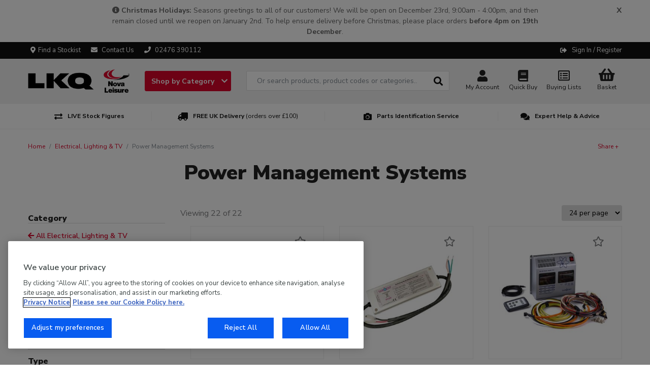

--- FILE ---
content_type: text/html; charset=UTF-8
request_url: https://www.novaleisure.com/electrical-lighting-tv/power-management-systems
body_size: 17183
content:
<!DOCTYPE html>
<html lang="en">
    <head>
        <meta charset="utf-8">
        <meta http-equiv="x-ua-compatible" content="ie=edge">
        <meta name="viewport" content="width=device-width, initial-scale=1, shrink-to-fit=no">

        

        <title>    Power Management Systems | LKQ Nova Leisure</title>

        <link rel="canonical" href="https://www.novaleisure.com/electrical-lighting-tv/power-management-systems" />

            
        
            <script type="application/ld+json">{"@context":"http://schema.org","@type":"WebSite","name":"Nova Leisure","url":"https://www.novaleisure.com","potentialAction":{"@type":"SearchAction","target":"https://www.novaleisure.com/search?q={q}","query-input":"required name=q"}}</script>

        
        
        <link rel="apple-touch-icon" sizes="180x180" href="/favicons/novaleisure/apple-touch-icon.png">
        <link rel="icon" type="image/png" sizes="32x32" href="/favicons/novaleisure/favicon-32x32.png">
        <link rel="icon" type="image/png" sizes="16x16" href="/favicons/novaleisure/favicon-16x16.png">
        <link rel="manifest" href="/favicons/novaleisure/site.webmanifest">
        <link rel="mask-icon" href="/favicons/novaleisure/safari-pinned-tab.svg" color="#5bbad5">
        <link rel="shortcut icon" href="/favicons/novaleisure/favicon.ico">
        <meta name="msapplication-TileColor" content="#da532c">
        <meta name="msapplication-config" content="/favicons/novaleisure/browserconfig.xml">
        <meta name="theme-color" content="#ffffff">

            <link rel="stylesheet" href="/assets/css/productioncore-nv.bundle.94311ead4b6bf52e345e.css">
    
    <link rel="preload" href="/assets/css/production-nv.bundle.0f45044af4943bc97ec5.css" as="style" onload="this.onload=null;this.rel='stylesheet'">
    <noscript><link rel="stylesheet" href="/assets/css/production-nv.bundle.0f45044af4943bc97ec5.css"></noscript>



        
        <style>
            body {
                opacity: 0;
            }
        </style>

        <script>
            var dataLayer = window.dataLayer = window.dataLayer || [];
        </script>

        <script>(function(n,t,i,r){var u,f;n[i]=n[i]||{},n[i].initial={accountCode:"ARLEI11114",host:"ARLEI11114.pcapredict.com"},n[i].on=n[i].on||function(){(n[i].onq=n[i].onq||[]).push(arguments)},u=t.createElement("script"),u.async=!0,u.src=r,f=t.getElementsByTagName("script")[0],f.parentNode.insertBefore(u,f)})(window,document,"pca","//ARLEI11114.pcapredict.com/js/sensor.min.js")</script>

        <!-- Google Tag Manager --><script>(function(w,d,s,l,i){w[l]=w[l]||[];w[l].push({'gtm.start': new Date().getTime(),event:'gtm.js'});var f=d.getElementsByTagName(s)[0], j=d.createElement(s),dl=l!='dataLayer'?'&l='+l:'';j.async=true;j.src= 'https://www.googletagmanager.com/gtm.js?id='+i+dl;f.parentNode.insertBefore(j,f); })(window,document,'script','dataLayer','GTM-WNV7DZ2');</script><!-- End Google Tag Manager -->

        
            </head>

            
        
    <body class="">
        <!-- Google Tag Manager (noscript) --><noscript><iframe src="https://www.googletagmanager.com/ns.html?id=GTM-WNV7DZ2"         height="0" width="0"         style="display:none;visibility:hidden"></iframe></noscript><!-- End Google Tag Manager (noscript) --> <style>     .product-card-notice {         margin-top: 20px;     } .product-card_promo-sticker[style="border-color: #db8535; background-color: #db8535;"] {  display: none; }</style>
        <div class="full-width-bk unsupported-browser-bar d-none">
    <div class="container">
        <div class="row d-flex justify-content-center">
            Your browser version is not officially supported, and you may experience a degraded service. Please upgrade your browser.            
        </div>
    </div>
</div>
            <div class="full-width-bk announcement-bar" style="background-color: #fff">
        <div class="container">
            <div class="row d-flex justify-content-center">
                <div class="announcement-wrapper">
                    <div class="col-18 d-flex justify-content-center">
                        <span class="announcement-bar-text text-left" style="color: #666"><div style='margin: auto; text-align: center;'><i class="fa fa-info-circle" aria-hidden="true"></i><strong> Christmas Holidays:</strong> Seasons greetings to all of our customers! We will be open on December 23rd, 9:00am - 4:00pm, and then remain closed until we reopen on January 2nd. To help ensure delivery before Christmas, please place orders <strong>before 4pm on 19th December</strong>.</div></span>
                    </div>
                    <div class="close">
                        <span class="js-annoucement-dismiss" style="color: #666;text-shadow: 0 0px 0 #666;">x</span>
                    </div>
                </div>
            </div>
        </div>
    </div>


        
        <div class="full-width-bk language-bar">
    <div class="container">
        <div class="row d-flex">
            <div class="d-md-flex col-12 col-sm-12 col-md-14 col-lg-12">

                                    <a href="/stockists" class="stockist d-none d-md-inline-block">
                        <i class="fas fa-map-marker-alt margin-left-minus-10" aria-hidden="true"></i>Find a Stockist
                    </a>
                
                <a href="/contact-us" class="email d-inline-block">
                    <i class="fa fa-envelope " aria-hidden="true"></i>
                    <span class="d-md-inline">Contact Us</span>
                </a>

                <a href="tel:02476390112" class="d-none tel d-md-inline-block">
                    <i class="fa fa-phone" aria-hidden="true"></i>
                    <span class="d-md-inline">
								02476 390112
							</span>
                </a>

                            </div>
            <div class="col-12 col-sm-12 col-md-10 col-lg-12 ml-auto account__message">
                <span class="d-none d-lg-flex">
                                    </span>

                <span class="account__login">
                    <i class="fas fa-sign-out-alt" aria-hidden="true"></i>
                                            <a href="/login/?_target_path=/electrical-lighting-tv/power-management-systems"
                           rel="nofollow">Sign In / Register</a>
                                    </span>
            </div>
        </div>
    </div>
</div>

        	
	
	

<header>
	<nav class="navbar navbar-expand-lg" id="navMain">
		<div class="container nav-container">
			<a class="navbar-brand " href="/" alt="#">
				<img fetchpriority="high" src="https://d1blekj7w4kc3j.cloudfront.net/images/lkq-nl-web.png" title="Nova logo image" alt="Nova logo image" width="200" height="46" style="width:100%;height:auto;"/>
			</a>
			<div class='main-navigation'>
				<div class='navigation-links-search'>
					<a class="js-mega-menu btn btn-default d-none d-lg-block" href="#" data-menu="products-nav">
						Shop by Category
						<i class="fa fa-chevron-down" aria-hidden="true"></i>
					</a>

					<div id="header-search" class="d-none d-lg-block">
						<form method="GET" action='/search' id="header-search-form">
							<div class="search-area">
								<input type="text" id="algolia-autocomplete" class="form-control search-field algolia-autocomplete" algolia-autocomplete="{&quot;algolia&quot;:{&quot;app_id&quot;:&quot;EMUAYXES9Y&quot;,&quot;api_key&quot;:&quot;75421198637da8f63235d12933f3539f&quot;,&quot;index_name&quot;:&quot;production_novaleisure&quot;,&quot;partfinder_index_name&quot;:&quot;production_novaleisure_allocations&quot;},&quot;image&quot;:{&quot;base_url&quot;:&quot;https:\/\/d1blekj7w4kc3j.cloudfront.net\/images\/presets\/product_swatch_thumbnail\/__image__&quot;,&quot;placeholder&quot;:&quot;https:\/\/d1blekj7w4kc3j.cloudfront.net\/images\/presets\/product_swatch_thumbnail\/placeholder.jpg&quot;},&quot;config&quot;:{&quot;image&quot;:false,&quot;price&quot;:false,&quot;sku&quot;:true},&quot;translations&quot;:{&quot;sku&quot;:&quot;SKU&quot;}}" placeholder="Or search products, product codes or categories..." name="query"/>

								<button class="btn btn-secondary btn-search js-submit-search" value="Search" style="">
									<i class="fas fa-search fa-lg" aria-hidden="true"></i>
								</button>
							</div>
						</form>
					</div>

					<div class="nav-right ">

						<div class="header-search-block" style="display: none;">
	<form method="GET" action='/search' id="header-search-form-mobile">
		<div class="search-area">
			<input type="text" id="algolia-autocomplete-mobile" class="form-control search-field" placeholder="Or search products, product codes or categories..." name="query"/>

			<button class="btn btn-secondary btn-search" value="Search" style="">
				<i class="fas fa-search fa-lg" aria-hidden="true"></i>
			</button>

			<a href="javascript://" class="round-button js-close-search">
				<i class="far fa-times-circle"></i>
			</a>
		</div>
	</form>
</div>


						<button id='navbar-toggler' class="js-mega-menu navbar-toggler d-flex d-lg-none ml-auto" type="button" data-target="products-nav" data-menu="products-nav" aria-controls="navbars" aria-label="Toggle navigation">
							<i class="fa fa-bars fa-lg" aria-hidden="true"></i>
							<span style="font-size: 12px">Menu</span>
						</button>

						<div class="d-flex d-lg-none">
							<a href="#" class="nav-icon btn-navSearch">
								<i class="fa fa-search" aria-hidden="true"></i>
								Search
							</a>
                        </div>

                        <a href="/account/profile" class="nav-icon" rel="nofollow">
                            <i class="fas fa-user fa-lg"></i>My Account
                        </a>

                        <a class="nav-icon d-none d-md-inline-block text-center" href="/login/?_target_path=/quickbuy"
                           rel="nofollow">
                            <i class="fas fa-book fa-lg d-inline-block w-100"></i>
                            Quick Buy
                        </a>

                        <a class="nav-icon d-none d-md-inline-block text-center" href="/login/?_target_path=/account/wishlist"
                           rel="nofollow">
                            <i class="far fa-list-alt fa-lg d-inline-block w-100"></i>
                            Buying Lists
                        </a>

													<a href="/login/?_target_path=/basket" class="nav-icon text-decoration-none" rel="nofollow">
								<div class="nav-basket " data-basket-qty="0">
																			<i class="fas fa-shopping-basket fa-lg d-inline-block"></i>
										<span>
											<span class="js-basket-total">Basket</span>
										</span>
																	</div>
							</a>
											</div>
				</div>
			</div>
		</div>
	</nav>
</header>
<div class="overlay" style="display: none;"></div>
<div class="megaMenu" id="megaMenu">
	
    
    <div class="mega-menu reset" id="products-nav">

        <div class="mega-menu__content">
                            <ul class="nav nav-tabs mobile-menu-list" role="tablist">
                                            <li class="nav-item">
                            <a class="nav-link active mobile-sub-menu-toggle" data-toggle="tab"
                               href="#_awnings" role="tab">Awnings
                            </a>

                                                        <ul class="d-lg-none mobile-menu-list mobile-menu-list--lvl1">
                                                                                                                                                            <li class="nav-list__item nav-list__item-title item--title">
                <a class="" href="/awnings/bo-camp-awnings">Bo-Camp Awnings</a>

            </li>

                                                                                        <li class="nav-list__item nav-list__item-title item--title">
                <a class="" href="/awnings/awning-accessories">Awning Accessories</a>

            </li>

                                                                                        <li class="nav-list__item nav-list__item-title item--title">
                <a class="mobile-sub-menu-toggle" href="/awnings/fiamma-awnings">Fiamma Awnings</a>

                    <ul class="d-lg-none mobile-menu-list mobile-menu-list--lvl2">
                            <li class="nav-list__item">
                    <a href="/awnings/fiamma-awnings/caravanstores">Caravanstores</a>
                </li>
                            <li class="nav-list__item">
                    <a href="/awnings/fiamma-awnings/eagle-awnings">Eagle Awnings</a>
                </li>
                            <li class="nav-list__item">
                    <a href="/awnings/fiamma-awnings/f35-awnings">F35 Awnings</a>
                </li>
                            <li class="nav-list__item">
                    <a href="/awnings/fiamma-awnings/f35-pro-awnings">F35 PRO Awnings</a>
                </li>
                            <li class="nav-list__item">
                    <a href="/awnings/fiamma-awnings/f43-awnings">F43 Awnings</a>
                </li>
                            <li class="nav-list__item">
                    <a href="/awnings/fiamma-awnings/f45l-awnings">F45L Awnings</a>
                </li>
                            <li class="nav-list__item">
                    <a href="/awnings/fiamma-awnings/f45s-awnings">F45S Awnings</a>
                </li>
                            <li class="nav-list__item">
                    <a href="/awnings/fiamma-awnings/vw-f45-f40-awnings">VW F45/F40 Awnings</a>
                </li>
                            <li class="nav-list__item">
                    <a href="/awnings/fiamma-awnings/f80-awnings">F80 Awnings</a>
                </li>
                            <li class="nav-list__item">
                    <a href="/awnings/fiamma-awnings/zip-awnings">Zip Awnings</a>
                </li>
                        </ul>
            </li>

                                                                                        <li class="nav-list__item nav-list__item-title item--title">
                <a class="" href="/spare-parts/fiamma/awning-spares">Fiamma Awning Spares</a>

            </li>

                                                                                        <li class="nav-list__item nav-list__item-title item--title">
                <a class="" href="/awnings/awning-mounts">Awning Mounts</a>

            </li>

                                                                                        <li class="nav-list__item nav-list__item-title item--title">
                <a class="" href="/awnings/privacy-rooms">Privacy Rooms</a>

            </li>

                                                                                <li>
                                            <a href="/awnings" class="view-all">View all</a>
                                        </li>
                                                                                                </ul>
                        </li>
                                            <li class="nav-item">
                            <a class="nav-link mobile-sub-menu-toggle" data-toggle="tab"
                               href="#_cab-interior-equipment" role="tab">Cab &amp; Interior Equipment
                            </a>

                                                        <ul class="d-lg-none mobile-menu-list mobile-menu-list--lvl1">
                                                                                                                                    <li class="nav-list__item nav-list__item--single-lvl nav-list__item-title item--title">
                <a href="/cab-interior-equipment/arm-rest-kits">Arm Rest Kits</a>
            </li>
                    <li class="nav-list__item nav-list__item--single-lvl nav-list__item-title item--title">
                <a href="/cab-interior-equipment/bed-bases">Bed Bases</a>
            </li>
                    <li class="nav-list__item nav-list__item--single-lvl nav-list__item-title item--title">
                <a href="/cab-interior-equipment/bedding">Bedding</a>
            </li>
                    <li class="nav-list__item nav-list__item--single-lvl nav-list__item-title item--title">
                <a href="/cab-interior-equipment/bespoke-table-tops">Bespoke Table Tops</a>
            </li>
                    <li class="nav-list__item nav-list__item--single-lvl nav-list__item-title item--title">
                <a href="/cab-interior-equipment/bunk-equipment">Bunk Equipment</a>
            </li>
                    <li class="nav-list__item nav-list__item--single-lvl nav-list__item-title item--title">
                <a href="/cab-interior-equipment/carpets-mats">Carpets &amp; Mats</a>
            </li>
                    <li class="nav-list__item nav-list__item--single-lvl nav-list__item-title item--title">
                <a href="/cab-interior-equipment/curtains-rail-runners">Curtains, Rail &amp; Runners</a>
            </li>
                    <li class="nav-list__item nav-list__item--single-lvl nav-list__item-title item--title">
                <a href="/cab-interior-equipment/external-blinds">External Blinds</a>
            </li>
                    <li class="nav-list__item nav-list__item--single-lvl nav-list__item-title item--title">
                <a href="/cab-interior-equipment/froli-sleep-system">Froli Sleep System</a>
            </li>
                    <li class="nav-list__item nav-list__item--single-lvl nav-list__item-title item--title">
                <a href="/cab-interior-equipment/furniture-boards">Furniture Boards</a>
            </li>
                    <li class="nav-list__item nav-list__item--single-lvl nav-list__item-title item--title">
                <a href="/cab-interior-equipment/interior-cab-mirrors">Interior Cab Mirrors</a>
            </li>
                    <li class="nav-list__item nav-list__item--single-lvl nav-list__item-title item--title">
                <a href="/cab-interior-equipment/internal-blinds">Internal Blinds</a>
            </li>
                    <li class="nav-list__item nav-list__item--single-lvl nav-list__item-title item--title">
                <a href="/cab-interior-equipment/key-covers">Key Covers</a>
            </li>
                    <li class="nav-list__item nav-list__item--single-lvl nav-list__item-title item--title">
                <a href="/cab-interior-equipment/seat-swivels">Seat Swivels</a>
            </li>
                    <li class="nav-list__item nav-list__item--single-lvl nav-list__item-title item--title">
                <a href="/cab-interior-equipment/steering-wheels-gear-sticks">Steering Wheels &amp; Gear Sticks</a>
            </li>
                    <li class="nav-list__item nav-list__item--single-lvl nav-list__item-title item--title">
                <a href="/cab-interior-equipment/storage">Storage</a>
            </li>
                    <li class="nav-list__item nav-list__item--single-lvl nav-list__item-title item--title">
                <a href="/cab-interior-equipment/tables-legs">Tables &amp; Legs</a>
            </li>
                    <li class="nav-list__item nav-list__item--single-lvl nav-list__item-title item--title">
                <a href="/cab-interior-equipment/wall-mirrors">Wall Mirrors</a>
            </li>
                    <li class="nav-list__item nav-list__item--single-lvl nav-list__item-title item--title">
                <a href="/cab-interior-equipment/wall-panelling">Wall Panelling</a>
            </li>
            
    <a href="/cab-interior-equipment" class="view-all">View all</a>


                                                                                                </ul>
                        </li>
                                            <li class="nav-item">
                            <a class="nav-link mobile-sub-menu-toggle" data-toggle="tab"
                               href="#_camping-outdoor-leisure" role="tab">Camping &amp; Outdoor Leisure
                            </a>

                                                        <ul class="d-lg-none mobile-menu-list mobile-menu-list--lvl1">
                                                                                                                                    <li class="nav-list__item nav-list__item--single-lvl nav-list__item-title item--title">
                <a href="/camping-outdoor-leisure/camping-furniture">Camping Furniture</a>
            </li>
                    <li class="nav-list__item nav-list__item--single-lvl nav-list__item-title item--title">
                <a href="/camping-outdoor-leisure/camping-showers">Camping Showers</a>
            </li>
                    <li class="nav-list__item nav-list__item--single-lvl nav-list__item-title item--title">
                <a href="/camping-outdoor-leisure/cleaning-essentials">Cleaning Essentials</a>
            </li>
                    <li class="nav-list__item nav-list__item--single-lvl nav-list__item-title item--title">
                <a href="/camping-outdoor-leisure/dog-accessories">Dog Accessories</a>
            </li>
                    <li class="nav-list__item nav-list__item--single-lvl nav-list__item-title item--title">
                <a href="/camping-outdoor-leisure/fans">Fans</a>
            </li>
                    <li class="nav-list__item nav-list__item--single-lvl nav-list__item-title item--title">
                <a href="/camping-outdoor-leisure/insect-protection">Insect Protection</a>
            </li>
                    <li class="nav-list__item nav-list__item--single-lvl nav-list__item-title item--title">
                <a href="/camping-outdoor-leisure/lanterns-torches">Lanterns &amp; Torches</a>
            </li>
                    <li class="nav-list__item nav-list__item--single-lvl nav-list__item-title item--title">
                <a href="/camping-outdoor-leisure/laundry">Laundry</a>
            </li>
                    <li class="nav-list__item nav-list__item--single-lvl nav-list__item-title item--title">
                <a href="/camping-outdoor-leisure/outdoor-cooking-eating">Outdoor Cooking &amp; Eating</a>
            </li>
                    <li class="nav-list__item nav-list__item--single-lvl nav-list__item-title item--title">
                <a href="/camping-outdoor-leisure/patio-furniture">Patio Furniture</a>
            </li>
                    <li class="nav-list__item nav-list__item--single-lvl nav-list__item-title item--title">
                <a href="/camping-outdoor-leisure/portable-camping-toilets">Portable Camping Toilets</a>
            </li>
                    <li class="nav-list__item nav-list__item--single-lvl nav-list__item-title item--title">
                <a href="/camping-outdoor-leisure/portable-device-chargers-speakers">Portable Device Chargers &amp; Speakers</a>
            </li>
                    <li class="nav-list__item nav-list__item--single-lvl nav-list__item-title item--title">
                <a href="/camping-outdoor-leisure/sleeping">Sleeping</a>
            </li>
                    <li class="nav-list__item nav-list__item--single-lvl nav-list__item-title item--title">
                <a href="/camping-outdoor-leisure/steps-doormats">Steps &amp; Doormats</a>
            </li>
                    <li class="nav-list__item nav-list__item--single-lvl nav-list__item-title item--title">
                <a href="/camping-outdoor-leisure/storage-organisation">Storage &amp; Organisation</a>
            </li>
                    <li class="nav-list__item nav-list__item--single-lvl nav-list__item-title item--title">
                <a href="/camping-outdoor-leisure/tents-shelters">Tents &amp; Shelters</a>
            </li>
                    <li class="nav-list__item nav-list__item--single-lvl nav-list__item-title item--title">
                <a href="/camping-outdoor-leisure/trolleys">Trolleys</a>
            </li>
                    <li class="nav-list__item nav-list__item--single-lvl nav-list__item-title item--title">
                <a href="/camping-outdoor-leisure/water-carriers">Water Carriers</a>
            </li>
                    <li class="nav-list__item nav-list__item--single-lvl nav-list__item-title item--title">
                <a href="/camping-outdoor-leisure/windbreaks">Windbreaks</a>
            </li>
            
    <a href="/camping-outdoor-leisure" class="view-all">View all</a>


                                                                                                </ul>
                        </li>
                                            <li class="nav-item">
                            <a class="nav-link mobile-sub-menu-toggle" data-toggle="tab"
                               href="#_consumables-tools" role="tab">Consumables &amp; Tools
                            </a>

                                                        <ul class="d-lg-none mobile-menu-list mobile-menu-list--lvl1">
                                                                                                                                    <li class="nav-list__item nav-list__item--single-lvl nav-list__item-title item--title">
                <a href="/consumables-tools/batteries">Batteries</a>
            </li>
                    <li class="nav-list__item nav-list__item--single-lvl nav-list__item-title item--title">
                <a href="/consumables-tools/car-care">Car Care</a>
            </li>
                    <li class="nav-list__item nav-list__item--single-lvl nav-list__item-title item--title">
                <a href="/consumables-tools/clean-and-polish">Clean and Polish</a>
            </li>
                    <li class="nav-list__item nav-list__item--single-lvl nav-list__item-title item--title">
                <a href="/consumables-tools/damp-prevention">Damp Prevention</a>
            </li>
                    <li class="nav-list__item nav-list__item--single-lvl nav-list__item-title item--title">
                <a href="/consumables-tools/deionised-water">Deionised Water</a>
            </li>
                    <li class="nav-list__item nav-list__item--single-lvl nav-list__item-title item--title">
                <a href="/consumables-tools/fibreglass-repair">Fibreglass Repair</a>
            </li>
                    <li class="nav-list__item nav-list__item--single-lvl nav-list__item-title item--title">
                <a href="/consumables-tools/hygiene-protection">Hygiene &amp; Protection</a>
            </li>
                    <li class="nav-list__item nav-list__item--single-lvl nav-list__item-title item--title">
                <a href="/consumables-tools/paper-disposables">Paper Disposables</a>
            </li>
                    <li class="nav-list__item nav-list__item--single-lvl nav-list__item-title item--title">
                <a href="/consumables-tools/protective-coatings">Protective Coatings</a>
            </li>
                    <li class="nav-list__item nav-list__item--single-lvl nav-list__item-title item--title">
                <a href="/consumables-tools/repair-kits">Repair Kits</a>
            </li>
                    <li class="nav-list__item nav-list__item--single-lvl nav-list__item-title item--title">
                <a href="/consumables-tools/repair-tapes">Repair Tapes</a>
            </li>
                    <li class="nav-list__item nav-list__item--single-lvl nav-list__item-title item--title">
                <a href="/consumables-tools/sanitation">Sanitation</a>
            </li>
                    <li class="nav-list__item nav-list__item--single-lvl nav-list__item-title item--title">
                <a href="/consumables-tools/sealants-adhesives">Sealants &amp; Adhesives</a>
            </li>
                    <li class="nav-list__item nav-list__item--single-lvl nav-list__item-title item--title">
                <a href="/consumables-tools/self-adhesive-film">Self Adhesive Film</a>
            </li>
                    <li class="nav-list__item nav-list__item--single-lvl nav-list__item-title item--title">
                <a href="/consumables-tools/sprays-oils">Sprays &amp; Oils</a>
            </li>
                    <li class="nav-list__item nav-list__item--single-lvl nav-list__item-title item--title">
                <a href="/consumables-tools/stickers">Stickers</a>
            </li>
                    <li class="nav-list__item nav-list__item--single-lvl nav-list__item-title item--title">
                <a href="/consumables-tools/surface-preparation">Surface Preparation</a>
            </li>
                    <li class="nav-list__item nav-list__item--single-lvl nav-list__item-title item--title">
                <a href="/consumables-tools/tools">Tools</a>
            </li>
                    <li class="nav-list__item nav-list__item--single-lvl nav-list__item-title item--title">
                <a href="/consumables-tools/velcro">Velcro®</a>
            </li>
                    <li class="nav-list__item nav-list__item--single-lvl nav-list__item-title item--title">
                <a href="/consumables-tools/workshop">Workshop</a>
            </li>
            
    <a href="/consumables-tools" class="view-all">View all</a>


                                                                                                </ul>
                        </li>
                                            <li class="nav-item">
                            <a class="nav-link mobile-sub-menu-toggle" data-toggle="tab"
                               href="#_cookers-heating-refrigeration" role="tab">Cookers, Heating &amp; Refrigeration
                            </a>

                                                        <ul class="d-lg-none mobile-menu-list mobile-menu-list--lvl1">
                                                                                                                                    <li class="nav-list__item nav-list__item--single-lvl nav-list__item-title item--title">
                <a href="/cookers-heating-refrigeration/alde-heating-systems">Alde Heating Systems</a>
            </li>
                    <li class="nav-list__item nav-list__item--single-lvl nav-list__item-title item--title">
                <a href="/cookers-heating-refrigeration/domestic-appliances">Domestic Appliances</a>
            </li>
                    <li class="nav-list__item nav-list__item--single-lvl nav-list__item-title item--title">
                <a href="/cookers-heating-refrigeration/hobs-combinations-sinks">Hobs, Combinations &amp; Sinks</a>
            </li>
                    <li class="nav-list__item nav-list__item--single-lvl nav-list__item-title item--title">
                <a href="/cookers-heating-refrigeration/full-cookers">Full Cookers</a>
            </li>
                    <li class="nav-list__item nav-list__item--single-lvl nav-list__item-title item--title">
                <a href="/cookers-heating-refrigeration/ovens-grills">Ovens &amp; Grills</a>
            </li>
                    <li class="nav-list__item nav-list__item--single-lvl nav-list__item-title item--title">
                <a href="/cookers-heating-refrigeration/water-heating">Water Heating</a>
            </li>
                    <li class="nav-list__item nav-list__item--single-lvl nav-list__item-title item--title">
                <a href="/cookers-heating-refrigeration/cooker-hoods">Cooker Hoods</a>
            </li>
                    <li class="nav-list__item nav-list__item--single-lvl nav-list__item-title item--title">
                <a href="/cookers-heating-refrigeration/blown-air-heating">Blown Air Heating</a>
            </li>
                    <li class="nav-list__item nav-list__item--single-lvl nav-list__item-title item--title">
                <a href="/cookers-heating-refrigeration/blown-air-heating/blown-air-heaters">Diesel Heating</a>
            </li>
                    <li class="nav-list__item nav-list__item--single-lvl nav-list__item-title item--title">
                <a href="/cookers-heating-refrigeration/electric-heating">Electric Heating</a>
            </li>
                    <li class="nav-list__item nav-list__item--single-lvl nav-list__item-title item--title">
                <a href="/cookers-heating-refrigeration/refrigeration">Refrigeration</a>
            </li>
            
    <a href="/cookers-heating-refrigeration" class="view-all">View all</a>


                                                                                                </ul>
                        </li>
                                            <li class="nav-item">
                            <a class="nav-link mobile-sub-menu-toggle" data-toggle="tab"
                               href="#_electrical-lighting-tv" role="tab">Electrical, Lighting &amp; TV
                            </a>

                                                        <ul class="d-lg-none mobile-menu-list mobile-menu-list--lvl1">
                                                                                                                                    <li class="nav-list__item nav-list__item--single-lvl nav-list__item-title item--title">
                <a href="/electrical-lighting-tv/dashboard-accessories">Dashboard Accessories</a>
            </li>
                    <li class="nav-list__item nav-list__item--single-lvl nav-list__item-title item--title">
                <a href="/electrical-lighting-tv/leisure-starter-batteries">Leisure &amp; Starter Batteries</a>
            </li>
                    <li class="nav-list__item nav-list__item--single-lvl nav-list__item-title item--title">
                <a href="/electrical-lighting-tv/lighting">Lighting</a>
            </li>
                    <li class="nav-list__item nav-list__item--single-lvl nav-list__item-title item--title">
                <a href="/electrical-lighting-tv/tv-equipment">TV Equipment</a>
            </li>
                    <li class="nav-list__item nav-list__item--single-lvl nav-list__item-title item--title">
                <a href="/electrical-lighting-tv/solar-equipment">Solar Equipment</a>
            </li>
                    <li class="nav-list__item nav-list__item--single-lvl nav-list__item-title item--title">
                <a href="/electrical-lighting-tv/inverter-chargers">Inverter &amp; Chargers</a>
            </li>
                    <li class="nav-list__item nav-list__item--single-lvl nav-list__item-title item--title">
                <a href="/electrical-lighting-tv/generators">Generators</a>
            </li>
                    <li class="nav-list__item nav-list__item--single-lvl nav-list__item-title item--title">
                <a href="/electrical-lighting-tv/mains-hook-up">Mains Hook Up</a>
            </li>
                    <li class="nav-list__item nav-list__item--single-lvl nav-list__item-title item--title">
                <a href="/electrical-lighting-tv/adapters-sockets-switches">Adapters, Sockets &amp; Switches</a>
            </li>
                    <li class="nav-list__item nav-list__item--single-lvl nav-list__item-title item--title">
                <a href="/electrical-lighting-tv/fuses-cable">Fuses &amp; Cable</a>
            </li>
                    <li class="nav-list__item nav-list__item--single-lvl nav-list__item-title item--title">
                <a href="/electrical-lighting-tv/power-management-systems">Power Management Systems</a>
            </li>
                    <li class="nav-list__item nav-list__item--single-lvl nav-list__item-title item--title">
                <a href="/electrical-lighting-tv/12v-gadgets-accessories">12V Gadgets &amp; Accessories</a>
            </li>
            
    <a href="/electrical-lighting-tv" class="view-all">View all</a>


                                                                                                </ul>
                        </li>
                                            <li class="nav-item">
                            <a class="nav-link mobile-sub-menu-toggle" data-toggle="tab"
                               href="#_exterior-equipment" role="tab">Exterior Equipment
                            </a>

                                                        <ul class="d-lg-none mobile-menu-list mobile-menu-list--lvl1">
                                                                                                                                                            <li class="nav-list__item nav-list__item-title item--title">
                <a class="" href="/exterior-equipment/cargo-boxes">Cargo Boxes</a>

            </li>

                                                                                        <li class="nav-list__item nav-list__item-title item--title">
                <a class="" href="/exterior-equipment/exterior-utilities">Exterior Utilities</a>

            </li>

                                                                                        <li class="nav-list__item nav-list__item-title item--title">
                <a class="" href="/exterior-equipment/service-doors">Service Doors</a>

            </li>

                                                                                        <li class="nav-list__item nav-list__item-title item--title">
                <a class="" href="/exterior-equipment/bike-carriers">Bike Carriers</a>

            </li>

                                                                                        <li class="nav-list__item nav-list__item-title item--title">
                <a class="" href="/exterior-equipment/ladders-racks-rails">Ladders, Racks &amp; Rails</a>

            </li>

                                                                                        <li class="nav-list__item nav-list__item-title item--title">
                <a class="" href="/exterior-equipment/levelling">Levelling</a>

            </li>

                                                                                        <li class="nav-list__item nav-list__item-title item--title">
                <a class="" href="/exterior-equipment/legs-camper-jacks">Legs &amp; Camper Jacks</a>

            </li>

                                                                                        <li class="nav-list__item nav-list__item-title item--title">
                <a class="mobile-sub-menu-toggle" href="/exterior-equipment/chassis-components">Chassis Components</a>

                    <ul class="d-lg-none mobile-menu-list mobile-menu-list--lvl2">
                            <li class="nav-list__item">
                    <a href="/exterior-equipment/chassis-components/handbrake-cables">Handbrake cables</a>
                </li>
                            <li class="nav-list__item">
                    <a href="/exterior-equipment/chassis-components/axles">Axles</a>
                </li>
                            <li class="nav-list__item">
                    <a href="/exterior-equipment/chassis-components/air-suspension">Air Suspension</a>
                </li>
                            <li class="nav-list__item">
                    <a href="/exterior-equipment/chassis-components/spring-suspension">Spring Suspension</a>
                </li>
                            <li class="nav-list__item">
                    <a href="/exterior-equipment/chassis-components/spare-wheel-carrier">Spare Wheel Carrier</a>
                </li>
                        </ul>
            </li>

                                                                                        <li class="nav-list__item nav-list__item-title item--title">
                <a class="" href="/exterior-equipment/steps">Steps</a>

            </li>

                                                                                        <li class="nav-list__item nav-list__item-title item--title">
                <a class="" href="/exterior-equipment/automotive-products">Automotive Products</a>

            </li>

                                                                                        <li class="nav-list__item nav-list__item-title item--title">
                <a class="" href="/exterior-equipment/clothes-airer">Clothes Airer</a>

            </li>

                                                                                <li>
                                            <a href="/exterior-equipment" class="view-all">View all</a>
                                        </li>
                                                                                                </ul>
                        </li>
                                            <li class="nav-item">
                            <a class="nav-link mobile-sub-menu-toggle" data-toggle="tab"
                               href="#_garage-storage" role="tab">Garage &amp; Storage
                            </a>

                                                        <ul class="d-lg-none mobile-menu-list mobile-menu-list--lvl1">
                                                                                                                                    <li class="nav-list__item nav-list__item--single-lvl nav-list__item-title item--title">
                <a href="/garage-storage/cycle-covers">Cycle Covers</a>
            </li>
                    <li class="nav-list__item nav-list__item--single-lvl nav-list__item-title item--title">
                <a href="/garage-storage/exterior-covers">Exterior Covers</a>
            </li>
                    <li class="nav-list__item nav-list__item--single-lvl nav-list__item-title item--title">
                <a href="/garage-storage/fiamma-garage-storage">Fiamma Garage &amp; Storage</a>
            </li>
                    <li class="nav-list__item nav-list__item--single-lvl nav-list__item-title item--title">
                <a href="/garage-storage/fiamma-ultra-boxes">Fiamma Ultra Boxes</a>
            </li>
                    <li class="nav-list__item nav-list__item--single-lvl nav-list__item-title item--title">
                <a href="/garage-storage/loading-systems">Loading Systems</a>
            </li>
                    <li class="nav-list__item nav-list__item--single-lvl nav-list__item-title item--title">
                <a href="/garage-storage/shackles">Shackles</a>
            </li>
                    <li class="nav-list__item nav-list__item--single-lvl nav-list__item-title item--title">
                <a href="/garage-storage/siting-equipment">Siting Equipment</a>
            </li>
                    <li class="nav-list__item nav-list__item--single-lvl nav-list__item-title item--title">
                <a href="/garage-storage/straps-bungees-cargo-nets">Straps, Bungees &amp; Cargo Nets</a>
            </li>
                    <li class="nav-list__item nav-list__item--single-lvl nav-list__item-title item--title">
                <a href="/garage-storage/waterproof-bags">Waterproof Bags</a>
            </li>
            
    <a href="/garage-storage" class="view-all">View all</a>


                                                                                                </ul>
                        </li>
                                            <li class="nav-item">
                            <a class="nav-link mobile-sub-menu-toggle" data-toggle="tab"
                               href="#_gas-equipment" role="tab">Gas Equipment
                            </a>

                                                        <ul class="d-lg-none mobile-menu-list mobile-menu-list--lvl1">
                                                                                                                                    <li class="nav-list__item nav-list__item--single-lvl nav-list__item-title item--title">
                <a href="/gas-equipment/change-over-kits">Change Over Kits</a>
            </li>
                    <li class="nav-list__item nav-list__item--single-lvl nav-list__item-title item--title">
                <a href="/gas-equipment/motorhome-caravan-regulators">Motorhome &amp; Caravan Regulators</a>
            </li>
                    <li class="nav-list__item nav-list__item--single-lvl nav-list__item-title item--title">
                <a href="/gas-equipment/cylinder-regulators">Cylinder Regulators</a>
            </li>
                    <li class="nav-list__item nav-list__item--single-lvl nav-list__item-title item--title">
                <a href="/gas-equipment/change-over-kits">Change Over Kits</a>
            </li>
                    <li class="nav-list__item nav-list__item--single-lvl nav-list__item-title item--title">
                <a href="/gas-equipment/gas-hoses">Gas Hoses</a>
            </li>
                    <li class="nav-list__item nav-list__item--single-lvl nav-list__item-title item--title">
                <a href="/gas-equipment/gas-outlet-boxes">Gas Outlet Boxes</a>
            </li>
                    <li class="nav-list__item nav-list__item--single-lvl nav-list__item-title item--title">
                <a href="/gas-equipment/gas-fittings">Gas Fittings</a>
            </li>
                    <li class="nav-list__item nav-list__item--single-lvl nav-list__item-title item--title">
                <a href="/gas-equipment/accessories">Accessories</a>
            </li>
                    <li class="nav-list__item nav-list__item--single-lvl nav-list__item-title item--title">
                <a href="/gas-equipment/consumables">Consumables</a>
            </li>
            
    <a href="/gas-equipment" class="view-all">View all</a>


                                                                                                </ul>
                        </li>
                                            <li class="nav-item">
                            <a class="nav-link mobile-sub-menu-toggle" data-toggle="tab"
                               href="#_handles-hinges-clips-catches" role="tab">Handles, Hinges, Clips &amp; Catches
                            </a>

                                                        <ul class="d-lg-none mobile-menu-list mobile-menu-list--lvl1">
                                                                                                                                    <li class="nav-list__item nav-list__item--single-lvl nav-list__item-title item--title">
                <a href="/handles-hinges-clips-catches/brackets-fixings">Brackets &amp; Fixings</a>
            </li>
                    <li class="nav-list__item nav-list__item--single-lvl nav-list__item-title item--title">
                <a href="/handles-hinges-clips-catches/catches">Catches</a>
            </li>
                    <li class="nav-list__item nav-list__item--single-lvl nav-list__item-title item--title">
                <a href="/handles-hinges-clips-catches/door-locks">Door Locks</a>
            </li>
                    <li class="nav-list__item nav-list__item--single-lvl nav-list__item-title item--title">
                <a href="/handles-hinges-clips-catches/door-retainers">Door Retainers</a>
            </li>
                    <li class="nav-list__item nav-list__item--single-lvl nav-list__item-title item--title">
                <a href="/handles-hinges-clips-catches/exterior-hinges">Exterior Hinges</a>
            </li>
                    <li class="nav-list__item nav-list__item--single-lvl nav-list__item-title item--title">
                <a href="/handles-hinges-clips-catches/handles-knobs">Handles &amp; Knobs</a>
            </li>
                    <li class="nav-list__item nav-list__item--single-lvl nav-list__item-title item--title">
                <a href="/handles-hinges-clips-catches/internal-hinges">Internal Hinges</a>
            </li>
                    <li class="nav-list__item nav-list__item--single-lvl nav-list__item-title item--title">
                <a href="/handles-hinges-clips-catches/repair-tapes">Repair Tapes</a>
            </li>
                    <li class="nav-list__item nav-list__item--single-lvl nav-list__item-title item--title">
                <a href="/handles-hinges-clips-catches/seals">Seals</a>
            </li>
                    <li class="nav-list__item nav-list__item--single-lvl nav-list__item-title item--title">
                <a href="/handles-hinges-clips-catches/turnbuckles">Turnbuckles</a>
            </li>
            
    <a href="/handles-hinges-clips-catches" class="view-all">View all</a>


                                                                                                </ul>
                        </li>
                                            <li class="nav-item">
                            <a class="nav-link mobile-sub-menu-toggle" data-toggle="tab"
                               href="#_safety-security" role="tab">Safety &amp; Security
                            </a>

                                                        <ul class="d-lg-none mobile-menu-list mobile-menu-list--lvl1">
                                                                                                                                    <li class="nav-list__item nav-list__item--single-lvl nav-list__item-title item--title">
                <a href="/safety-security/smoke-co-gas-alarms">Smoke, CO &amp; Gas Alarms</a>
            </li>
                    <li class="nav-list__item nav-list__item--single-lvl nav-list__item-title item--title">
                <a href="/safety-security/extinguishers-blankets">Extinguishers &amp; Blankets</a>
            </li>
                    <li class="nav-list__item nav-list__item--single-lvl nav-list__item-title item--title">
                <a href="/safety-security/life-buoys">Life Buoys</a>
            </li>
                    <li class="nav-list__item nav-list__item--single-lvl nav-list__item-title item--title">
                <a href="/safety-security/padlocks-chains">Padlocks &amp; Chains</a>
            </li>
                    <li class="nav-list__item nav-list__item--single-lvl nav-list__item-title item--title">
                <a href="/safety-security/ppe-safety-equipment">PPE &amp; Safety Equipment</a>
            </li>
                    <li class="nav-list__item nav-list__item--single-lvl nav-list__item-title item--title">
                <a href="/safety-security/safes-strong-boxes">Safes &amp; Strong Boxes</a>
            </li>
                    <li class="nav-list__item nav-list__item--single-lvl nav-list__item-title item--title">
                <a href="/safety-security/vehicle-security">Vehicle Security</a>
            </li>
            
    <a href="/safety-security" class="view-all">View all</a>


                                                                                                </ul>
                        </li>
                                            <li class="nav-item">
                            <a class="nav-link mobile-sub-menu-toggle" data-toggle="tab"
                               href="#_spare-parts" role="tab">Spare Parts
                            </a>

                                                        <ul class="d-lg-none mobile-menu-list mobile-menu-list--lvl1">
                                                                                                                                    <li class="nav-list__item nav-list__item--single-lvl nav-list__item-title item--title">
                <a href="/spare-parts/alde">Alde</a>
            </li>
                    <li class="nav-list__item nav-list__item--single-lvl nav-list__item-title item--title">
                <a href="/spare-parts/belling">Belling</a>
            </li>
                    <li class="nav-list__item nav-list__item--single-lvl nav-list__item-title item--title">
                <a href="/spare-parts/dometic">Dometic</a>
            </li>
                    <li class="nav-list__item nav-list__item--single-lvl nav-list__item-title item--title">
                <a href="/spare-parts/fiamma">Fiamma</a>
            </li>
                    <li class="nav-list__item nav-list__item--single-lvl nav-list__item-title item--title">
                <a href="/spare-parts/imass">Imass</a>
            </li>
                    <li class="nav-list__item nav-list__item--single-lvl nav-list__item-title item--title">
                <a href="/spare-parts/mapa">Mapa</a>
            </li>
                    <li class="nav-list__item nav-list__item--single-lvl nav-list__item-title item--title">
                <a href="/spare-parts/nrf-blinds">NRF Blinds</a>
            </li>
                    <li class="nav-list__item nav-list__item--single-lvl nav-list__item-title item--title">
                <a href="/spare-parts/reich">Reich</a>
            </li>
                    <li class="nav-list__item nav-list__item--single-lvl nav-list__item-title item--title">
                <a href="/spare-parts/shurflo">Shurflo</a>
            </li>
                    <li class="nav-list__item nav-list__item--single-lvl nav-list__item-title item--title">
                <a href="/spare-parts/take-and-trim-blinds">Take and Trim Blinds</a>
            </li>
                    <li class="nav-list__item nav-list__item--single-lvl nav-list__item-title item--title">
                <a href="/spare-parts/tf-40-roof-vents">TF-40 Roof Vents</a>
            </li>
                    <li class="nav-list__item nav-list__item--single-lvl nav-list__item-title item--title">
                <a href="/spare-parts/thetford">Thetford</a>
            </li>
                    <li class="nav-list__item nav-list__item--single-lvl nav-list__item-title item--title">
                <a href="/spare-parts/thetford-spinflo">Thetford/Spinflo</a>
            </li>
                    <li class="nav-list__item nav-list__item--single-lvl nav-list__item-title item--title">
                <a href="/spare-parts/truma">Truma</a>
            </li>
                    <li class="nav-list__item nav-list__item--single-lvl nav-list__item-title item--title">
                <a href="/spare-parts/turbo-vent">Turbo Vent</a>
            </li>
                    <li class="nav-list__item nav-list__item--single-lvl nav-list__item-title item--title">
                <a href="/spare-parts/universal-spares">Universal Spares</a>
            </li>
                    <li class="nav-list__item nav-list__item--single-lvl nav-list__item-title item--title">
                <a href="/spare-parts/whale">Whale</a>
            </li>
            
    <a href="/spare-parts" class="view-all">View all</a>


                                                                                                </ul>
                        </li>
                                            <li class="nav-item">
                            <a class="nav-link mobile-sub-menu-toggle" data-toggle="tab"
                               href="#_towing-reversing" role="tab">Towing &amp; Reversing
                            </a>

                                                        <ul class="d-lg-none mobile-menu-list mobile-menu-list--lvl1">
                                                                                                                                                            <li class="nav-list__item nav-list__item-title item--title">
                <a class="" href="/towing-reversing/caravan-wheel-locks">Caravan Wheel Locks</a>

            </li>

                                                                                        <li class="nav-list__item nav-list__item-title item--title">
                <a class="" href="/towing-reversing/jockey-wheels">Jockey Wheels</a>

            </li>

                                                                                        <li class="nav-list__item nav-list__item-title item--title">
                <a class="" href="/towing-reversing/reversing-systems">Reversing Systems</a>

            </li>

                                                                                        <li class="nav-list__item nav-list__item-title item--title">
                <a class="" href="/towing-reversing/straps-bungees-and-cargo-nets">Straps, Bungees and Cargo Nets</a>

            </li>

                                                                                        <li class="nav-list__item nav-list__item-title item--title">
                <a class="mobile-sub-menu-toggle" href="/towing-reversing/towing">Towing</a>

                    <ul class="d-lg-none mobile-menu-list mobile-menu-list--lvl2">
                            <li class="nav-list__item">
                    <a href="/towing-reversing/towing/brake-cables">Brake Cables</a>
                </li>
                            <li class="nav-list__item">
                    <a href="/towing-reversing/towing/brink-towbars">Brink Towbars</a>
                </li>
                            <li class="nav-list__item">
                    <a href="/towing-reversing/towing/brink-accessories">Brink Accessories</a>
                </li>
                            <li class="nav-list__item">
                    <a href="/towing-reversing/towing/towbars">Towbars</a>
                </li>
                            <li class="nav-list__item">
                    <a href="/towing-reversing/towing/shock-absorbers">Shock Absorbers</a>
                </li>
                            <li class="nav-list__item">
                    <a href="/towing-reversing/towing/towing-accessories">Towing Accessories</a>
                </li>
                        </ul>
            </li>

                                                                                <li>
                                            <a href="/towing-reversing" class="view-all">View all</a>
                                        </li>
                                                                                                </ul>
                        </li>
                                            <li class="nav-item">
                            <a class="nav-link mobile-sub-menu-toggle" data-toggle="tab"
                               href="#_ventilation-air-cooling" role="tab">Ventilation &amp; Air Cooling
                            </a>

                                                        <ul class="d-lg-none mobile-menu-list mobile-menu-list--lvl1">
                                                                                                                                    <li class="nav-list__item nav-list__item--single-lvl nav-list__item-title item--title">
                <a href="/ventilation-air-cooling/air-conditioners">Air Conditioners</a>
            </li>
                    <li class="nav-list__item nav-list__item--single-lvl nav-list__item-title item--title">
                <a href="/ventilation-air-cooling/air-vents">Air Vents</a>
            </li>
                    <li class="nav-list__item nav-list__item--single-lvl nav-list__item-title item--title">
                <a href="/ventilation-air-cooling/fans">Fans</a>
            </li>
                    <li class="nav-list__item nav-list__item--single-lvl nav-list__item-title item--title">
                <a href="/ventilation-air-cooling/roof-vents">Roof Vents</a>
            </li>
                    <li class="nav-list__item nav-list__item--single-lvl nav-list__item-title item--title">
                <a href="/ventilation-air-cooling/windows">Windows</a>
            </li>
            
    <a href="/ventilation-air-cooling" class="view-all">View all</a>


                                                                                                </ul>
                        </li>
                                            <li class="nav-item">
                            <a class="nav-link mobile-sub-menu-toggle" data-toggle="tab"
                               href="#_water-sanitation" role="tab">Water &amp; Sanitation
                            </a>

                                                        <ul class="d-lg-none mobile-menu-list mobile-menu-list--lvl1">
                                                                                                                                    <li class="nav-list__item nav-list__item--single-lvl nav-list__item-title item--title">
                <a href="/water-sanitation/showers">Showers</a>
            </li>
                    <li class="nav-list__item nav-list__item--single-lvl nav-list__item-title item--title">
                <a href="/water-sanitation/calorifiers">Calorifiers</a>
            </li>
                    <li class="nav-list__item nav-list__item--single-lvl nav-list__item-title item--title">
                <a href="/water-sanitation/toilets-sanitation">Toilets &amp; Sanitation</a>
            </li>
                    <li class="nav-list__item nav-list__item--single-lvl nav-list__item-title item--title">
                <a href="/water-sanitation/taps">Taps</a>
            </li>
                    <li class="nav-list__item nav-list__item--single-lvl nav-list__item-title item--title">
                <a href="/water-sanitation/water-pumps">Water Pumps</a>
            </li>
                    <li class="nav-list__item nav-list__item--single-lvl nav-list__item-title item--title">
                <a href="/water-sanitation/water-filters">Water Filters</a>
            </li>
                    <li class="nav-list__item nav-list__item--single-lvl nav-list__item-title item--title">
                <a href="/water-sanitation/water-carriers-tanks">Water Carriers &amp; Tanks</a>
            </li>
                    <li class="nav-list__item nav-list__item--single-lvl nav-list__item-title item--title">
                <a href="/water-sanitation/fresh-water-inlets-fillers">Fresh Water Inlets &amp; Fillers</a>
            </li>
                    <li class="nav-list__item nav-list__item--single-lvl nav-list__item-title item--title">
                <a href="/water-sanitation/fresh-water-outlets">Fresh Water Outlets</a>
            </li>
                    <li class="nav-list__item nav-list__item--single-lvl nav-list__item-title item--title">
                <a href="/water-sanitation/plumbing-hose-fittings">Plumbing, Hose &amp; Fittings</a>
            </li>
                    <li class="nav-list__item nav-list__item--single-lvl nav-list__item-title item--title">
                <a href="/water-sanitation/waste-outlets-drains">Waste Outlets &amp; Drains</a>
            </li>
            
    <a href="/water-sanitation" class="view-all">View all</a>


                                                                                                </ul>
                        </li>
                                            <li class="nav-item">
                            <a class="nav-link mobile-sub-menu-toggle" data-toggle="tab"
                               href="#_van-conversions" role="tab">Van Conversions
                            </a>

                                                        <ul class="d-lg-none mobile-menu-list mobile-menu-list--lvl1">
                                                                                                                                    <li class="nav-list__item nav-list__item--single-lvl nav-list__item-title item--title">
                <a href="/van-conversions/fiat-ducato">Fiat Ducato</a>
            </li>
                    <li class="nav-list__item nav-list__item--single-lvl nav-list__item-title item--title">
                <a href="/van-conversions/volkswagen-t6">Volkswagen T6</a>
            </li>
            
    <a href="/van-conversions" class="view-all">View all</a>


                                                                                                </ul>
                        </li>
                                            <li class="nav-item">
                            <a class="nav-link mobile-sub-menu-toggle" data-toggle="tab"
                               href="#_" role="tab">Brands &amp; Promotions
                            </a>

                                                        <ul class="d-lg-none mobile-menu-list mobile-menu-list--lvl1">
                                                                                                                                    <li class="nav-list__item nav-list__item--single-lvl nav-list__item-title item--title">
                <a href="/brands">Brands</a>
            </li>
                    <li class="nav-list__item nav-list__item--single-lvl nav-list__item-title item--title">
                <a href="/clearance">Clearance</a>
            </li>
                    <li class="nav-list__item nav-list__item--single-lvl nav-list__item-title item--title">
                <a href="/flash-sales">Flash Sales</a>
            </li>
                    <li class="nav-list__item nav-list__item--single-lvl nav-list__item-title item--title">
                <a href="/merchandising">Merchandising</a>
            </li>
                    <li class="nav-list__item nav-list__item--single-lvl nav-list__item-title item--title">
                <a href="/new-products">New Products</a>
            </li>
            
    <a href="/" class="view-all">View all</a>


                                                                                                </ul>
                        </li>
                                    </ul>

                <div class="tab-content d-none d-lg-block">
                                                                    <div class="tab-pane active"
                             id="_awnings"
                             role="tabpanel">
                            <div class="masonry-layout" id="masonry">
                                                                                                                                                            <div class="masonry-layout__panel">
        <div class="nav-item">
            <ul class="nav-list">
                <li class="nav-list__item nav-list__item-title item--title">
                    <a href="/awnings/bo-camp-awnings">Bo-Camp Awnings</a>
                </li>
                            </ul>
        </div>
    </div>

                                                                                        <div class="masonry-layout__panel">
        <div class="nav-item">
            <ul class="nav-list">
                <li class="nav-list__item nav-list__item-title item--title">
                    <a href="/awnings/awning-accessories">Awning Accessories</a>
                </li>
                            </ul>
        </div>
    </div>

                                                                                        <div class="masonry-layout__panel">
        <div class="nav-item">
            <ul class="nav-list">
                <li class="nav-list__item nav-list__item-title item--title">
                    <a href="/awnings/fiamma-awnings">Fiamma Awnings</a>
                </li>
                                                            <li class="nav-list__item">
                            <a href="/awnings/fiamma-awnings/caravanstores">Caravanstores</a>
                        </li>
                                            <li class="nav-list__item">
                            <a href="/awnings/fiamma-awnings/eagle-awnings">Eagle Awnings</a>
                        </li>
                                            <li class="nav-list__item">
                            <a href="/awnings/fiamma-awnings/f35-awnings">F35 Awnings</a>
                        </li>
                                            <li class="nav-list__item">
                            <a href="/awnings/fiamma-awnings/f35-pro-awnings">F35 PRO Awnings</a>
                        </li>
                                            <li class="nav-list__item">
                            <a href="/awnings/fiamma-awnings/f43-awnings">F43 Awnings</a>
                        </li>
                                            <li class="nav-list__item">
                            <a href="/awnings/fiamma-awnings/f45l-awnings">F45L Awnings</a>
                        </li>
                                            <li class="nav-list__item">
                            <a href="/awnings/fiamma-awnings/f45s-awnings">F45S Awnings</a>
                        </li>
                                            <li class="nav-list__item">
                            <a href="/awnings/fiamma-awnings/vw-f45-f40-awnings">VW F45/F40 Awnings</a>
                        </li>
                                            <li class="nav-list__item">
                            <a href="/awnings/fiamma-awnings/f80-awnings">F80 Awnings</a>
                        </li>
                                            <li class="nav-list__item">
                            <a href="/awnings/fiamma-awnings/zip-awnings">Zip Awnings</a>
                        </li>
                                                </ul>
        </div>
    </div>

                                                                                        <div class="masonry-layout__panel">
        <div class="nav-item">
            <ul class="nav-list">
                <li class="nav-list__item nav-list__item-title item--title">
                    <a href="/spare-parts/fiamma/awning-spares">Fiamma Awning Spares</a>
                </li>
                            </ul>
        </div>
    </div>

                                                                                        <div class="masonry-layout__panel">
        <div class="nav-item">
            <ul class="nav-list">
                <li class="nav-list__item nav-list__item-title item--title">
                    <a href="/awnings/awning-mounts">Awning Mounts</a>
                </li>
                            </ul>
        </div>
    </div>

                                                                                        <div class="masonry-layout__panel">
        <div class="nav-item">
            <ul class="nav-list">
                <li class="nav-list__item nav-list__item-title item--title">
                    <a href="/awnings/privacy-rooms">Privacy Rooms</a>
                </li>
                            </ul>
        </div>
    </div>

                                                                                <a href="/awnings" class="view-all">View all</a>
                                                                                                </div>
                        </div>
                                                                    <div class="tab-pane"
                             id="_cab-interior-equipment"
                             role="tabpanel">
                            <div class="masonry-layout" id="masonry">
                                                                                                                        <div class="masonry-layout__panel">
            <div class="nav-item">
                <ul class="nav-list">
                                            <li class="nav-list__item nav-list__item--single-lvl nav-list__item-title item--title">
                            <a href="/cab-interior-equipment/arm-rest-kits">Arm Rest Kits</a>
                        </li>
                                            <li class="nav-list__item nav-list__item--single-lvl nav-list__item-title item--title">
                            <a href="/cab-interior-equipment/bed-bases">Bed Bases</a>
                        </li>
                                            <li class="nav-list__item nav-list__item--single-lvl nav-list__item-title item--title">
                            <a href="/cab-interior-equipment/bedding">Bedding</a>
                        </li>
                                            <li class="nav-list__item nav-list__item--single-lvl nav-list__item-title item--title">
                            <a href="/cab-interior-equipment/bespoke-table-tops">Bespoke Table Tops</a>
                        </li>
                                            <li class="nav-list__item nav-list__item--single-lvl nav-list__item-title item--title">
                            <a href="/cab-interior-equipment/bunk-equipment">Bunk Equipment</a>
                        </li>
                                            <li class="nav-list__item nav-list__item--single-lvl nav-list__item-title item--title">
                            <a href="/cab-interior-equipment/carpets-mats">Carpets &amp; Mats</a>
                        </li>
                                            <li class="nav-list__item nav-list__item--single-lvl nav-list__item-title item--title">
                            <a href="/cab-interior-equipment/curtains-rail-runners">Curtains, Rail &amp; Runners</a>
                        </li>
                                            <li class="nav-list__item nav-list__item--single-lvl nav-list__item-title item--title">
                            <a href="/cab-interior-equipment/external-blinds">External Blinds</a>
                        </li>
                                            <li class="nav-list__item nav-list__item--single-lvl nav-list__item-title item--title">
                            <a href="/cab-interior-equipment/froli-sleep-system">Froli Sleep System</a>
                        </li>
                                            <li class="nav-list__item nav-list__item--single-lvl nav-list__item-title item--title">
                            <a href="/cab-interior-equipment/furniture-boards">Furniture Boards</a>
                        </li>
                                            <li class="nav-list__item nav-list__item--single-lvl nav-list__item-title item--title">
                            <a href="/cab-interior-equipment/interior-cab-mirrors">Interior Cab Mirrors</a>
                        </li>
                                            <li class="nav-list__item nav-list__item--single-lvl nav-list__item-title item--title">
                            <a href="/cab-interior-equipment/internal-blinds">Internal Blinds</a>
                        </li>
                                            <li class="nav-list__item nav-list__item--single-lvl nav-list__item-title item--title">
                            <a href="/cab-interior-equipment/key-covers">Key Covers</a>
                        </li>
                                            <li class="nav-list__item nav-list__item--single-lvl nav-list__item-title item--title">
                            <a href="/cab-interior-equipment/seat-swivels">Seat Swivels</a>
                        </li>
                                            <li class="nav-list__item nav-list__item--single-lvl nav-list__item-title item--title">
                            <a href="/cab-interior-equipment/steering-wheels-gear-sticks">Steering Wheels &amp; Gear Sticks</a>
                        </li>
                                            <li class="nav-list__item nav-list__item--single-lvl nav-list__item-title item--title">
                            <a href="/cab-interior-equipment/storage">Storage</a>
                        </li>
                                            <li class="nav-list__item nav-list__item--single-lvl nav-list__item-title item--title">
                            <a href="/cab-interior-equipment/tables-legs">Tables &amp; Legs</a>
                        </li>
                                            <li class="nav-list__item nav-list__item--single-lvl nav-list__item-title item--title">
                            <a href="/cab-interior-equipment/wall-mirrors">Wall Mirrors</a>
                        </li>
                                            <li class="nav-list__item nav-list__item--single-lvl nav-list__item-title item--title">
                            <a href="/cab-interior-equipment/wall-panelling">Wall Panelling</a>
                        </li>
                                    </ul>
            </div>
        </div>
    
    <a href="/cab-interior-equipment" class="view-all">View all</a>


                                                                                                </div>
                        </div>
                                                                    <div class="tab-pane"
                             id="_camping-outdoor-leisure"
                             role="tabpanel">
                            <div class="masonry-layout" id="masonry">
                                                                                                                        <div class="masonry-layout__panel">
            <div class="nav-item">
                <ul class="nav-list">
                                            <li class="nav-list__item nav-list__item--single-lvl nav-list__item-title item--title">
                            <a href="/camping-outdoor-leisure/camping-furniture">Camping Furniture</a>
                        </li>
                                            <li class="nav-list__item nav-list__item--single-lvl nav-list__item-title item--title">
                            <a href="/camping-outdoor-leisure/camping-showers">Camping Showers</a>
                        </li>
                                            <li class="nav-list__item nav-list__item--single-lvl nav-list__item-title item--title">
                            <a href="/camping-outdoor-leisure/cleaning-essentials">Cleaning Essentials</a>
                        </li>
                                            <li class="nav-list__item nav-list__item--single-lvl nav-list__item-title item--title">
                            <a href="/camping-outdoor-leisure/dog-accessories">Dog Accessories</a>
                        </li>
                                            <li class="nav-list__item nav-list__item--single-lvl nav-list__item-title item--title">
                            <a href="/camping-outdoor-leisure/fans">Fans</a>
                        </li>
                                            <li class="nav-list__item nav-list__item--single-lvl nav-list__item-title item--title">
                            <a href="/camping-outdoor-leisure/insect-protection">Insect Protection</a>
                        </li>
                                            <li class="nav-list__item nav-list__item--single-lvl nav-list__item-title item--title">
                            <a href="/camping-outdoor-leisure/lanterns-torches">Lanterns &amp; Torches</a>
                        </li>
                                            <li class="nav-list__item nav-list__item--single-lvl nav-list__item-title item--title">
                            <a href="/camping-outdoor-leisure/laundry">Laundry</a>
                        </li>
                                            <li class="nav-list__item nav-list__item--single-lvl nav-list__item-title item--title">
                            <a href="/camping-outdoor-leisure/outdoor-cooking-eating">Outdoor Cooking &amp; Eating</a>
                        </li>
                                            <li class="nav-list__item nav-list__item--single-lvl nav-list__item-title item--title">
                            <a href="/camping-outdoor-leisure/patio-furniture">Patio Furniture</a>
                        </li>
                                            <li class="nav-list__item nav-list__item--single-lvl nav-list__item-title item--title">
                            <a href="/camping-outdoor-leisure/portable-camping-toilets">Portable Camping Toilets</a>
                        </li>
                                            <li class="nav-list__item nav-list__item--single-lvl nav-list__item-title item--title">
                            <a href="/camping-outdoor-leisure/portable-device-chargers-speakers">Portable Device Chargers &amp; Speakers</a>
                        </li>
                                            <li class="nav-list__item nav-list__item--single-lvl nav-list__item-title item--title">
                            <a href="/camping-outdoor-leisure/sleeping">Sleeping</a>
                        </li>
                                            <li class="nav-list__item nav-list__item--single-lvl nav-list__item-title item--title">
                            <a href="/camping-outdoor-leisure/steps-doormats">Steps &amp; Doormats</a>
                        </li>
                                            <li class="nav-list__item nav-list__item--single-lvl nav-list__item-title item--title">
                            <a href="/camping-outdoor-leisure/storage-organisation">Storage &amp; Organisation</a>
                        </li>
                                            <li class="nav-list__item nav-list__item--single-lvl nav-list__item-title item--title">
                            <a href="/camping-outdoor-leisure/tents-shelters">Tents &amp; Shelters</a>
                        </li>
                                            <li class="nav-list__item nav-list__item--single-lvl nav-list__item-title item--title">
                            <a href="/camping-outdoor-leisure/trolleys">Trolleys</a>
                        </li>
                                            <li class="nav-list__item nav-list__item--single-lvl nav-list__item-title item--title">
                            <a href="/camping-outdoor-leisure/water-carriers">Water Carriers</a>
                        </li>
                                            <li class="nav-list__item nav-list__item--single-lvl nav-list__item-title item--title">
                            <a href="/camping-outdoor-leisure/windbreaks">Windbreaks</a>
                        </li>
                                    </ul>
            </div>
        </div>
    
    <a href="/camping-outdoor-leisure" class="view-all">View all</a>


                                                                                                </div>
                        </div>
                                                                    <div class="tab-pane"
                             id="_consumables-tools"
                             role="tabpanel">
                            <div class="masonry-layout" id="masonry">
                                                                                                                        <div class="masonry-layout__panel">
            <div class="nav-item">
                <ul class="nav-list">
                                            <li class="nav-list__item nav-list__item--single-lvl nav-list__item-title item--title">
                            <a href="/consumables-tools/batteries">Batteries</a>
                        </li>
                                            <li class="nav-list__item nav-list__item--single-lvl nav-list__item-title item--title">
                            <a href="/consumables-tools/car-care">Car Care</a>
                        </li>
                                            <li class="nav-list__item nav-list__item--single-lvl nav-list__item-title item--title">
                            <a href="/consumables-tools/clean-and-polish">Clean and Polish</a>
                        </li>
                                            <li class="nav-list__item nav-list__item--single-lvl nav-list__item-title item--title">
                            <a href="/consumables-tools/damp-prevention">Damp Prevention</a>
                        </li>
                                            <li class="nav-list__item nav-list__item--single-lvl nav-list__item-title item--title">
                            <a href="/consumables-tools/deionised-water">Deionised Water</a>
                        </li>
                                            <li class="nav-list__item nav-list__item--single-lvl nav-list__item-title item--title">
                            <a href="/consumables-tools/fibreglass-repair">Fibreglass Repair</a>
                        </li>
                                            <li class="nav-list__item nav-list__item--single-lvl nav-list__item-title item--title">
                            <a href="/consumables-tools/hygiene-protection">Hygiene &amp; Protection</a>
                        </li>
                                            <li class="nav-list__item nav-list__item--single-lvl nav-list__item-title item--title">
                            <a href="/consumables-tools/paper-disposables">Paper Disposables</a>
                        </li>
                                            <li class="nav-list__item nav-list__item--single-lvl nav-list__item-title item--title">
                            <a href="/consumables-tools/protective-coatings">Protective Coatings</a>
                        </li>
                                            <li class="nav-list__item nav-list__item--single-lvl nav-list__item-title item--title">
                            <a href="/consumables-tools/repair-kits">Repair Kits</a>
                        </li>
                                            <li class="nav-list__item nav-list__item--single-lvl nav-list__item-title item--title">
                            <a href="/consumables-tools/repair-tapes">Repair Tapes</a>
                        </li>
                                            <li class="nav-list__item nav-list__item--single-lvl nav-list__item-title item--title">
                            <a href="/consumables-tools/sanitation">Sanitation</a>
                        </li>
                                            <li class="nav-list__item nav-list__item--single-lvl nav-list__item-title item--title">
                            <a href="/consumables-tools/sealants-adhesives">Sealants &amp; Adhesives</a>
                        </li>
                                            <li class="nav-list__item nav-list__item--single-lvl nav-list__item-title item--title">
                            <a href="/consumables-tools/self-adhesive-film">Self Adhesive Film</a>
                        </li>
                                            <li class="nav-list__item nav-list__item--single-lvl nav-list__item-title item--title">
                            <a href="/consumables-tools/sprays-oils">Sprays &amp; Oils</a>
                        </li>
                                            <li class="nav-list__item nav-list__item--single-lvl nav-list__item-title item--title">
                            <a href="/consumables-tools/stickers">Stickers</a>
                        </li>
                                            <li class="nav-list__item nav-list__item--single-lvl nav-list__item-title item--title">
                            <a href="/consumables-tools/surface-preparation">Surface Preparation</a>
                        </li>
                                            <li class="nav-list__item nav-list__item--single-lvl nav-list__item-title item--title">
                            <a href="/consumables-tools/tools">Tools</a>
                        </li>
                                            <li class="nav-list__item nav-list__item--single-lvl nav-list__item-title item--title">
                            <a href="/consumables-tools/velcro">Velcro®</a>
                        </li>
                                            <li class="nav-list__item nav-list__item--single-lvl nav-list__item-title item--title">
                            <a href="/consumables-tools/workshop">Workshop</a>
                        </li>
                                    </ul>
            </div>
        </div>
    
    <a href="/consumables-tools" class="view-all">View all</a>


                                                                                                </div>
                        </div>
                                                                    <div class="tab-pane"
                             id="_cookers-heating-refrigeration"
                             role="tabpanel">
                            <div class="masonry-layout" id="masonry">
                                                                                                                        <div class="masonry-layout__panel">
            <div class="nav-item">
                <ul class="nav-list">
                                            <li class="nav-list__item nav-list__item--single-lvl nav-list__item-title item--title">
                            <a href="/cookers-heating-refrigeration/alde-heating-systems">Alde Heating Systems</a>
                        </li>
                                            <li class="nav-list__item nav-list__item--single-lvl nav-list__item-title item--title">
                            <a href="/cookers-heating-refrigeration/domestic-appliances">Domestic Appliances</a>
                        </li>
                                            <li class="nav-list__item nav-list__item--single-lvl nav-list__item-title item--title">
                            <a href="/cookers-heating-refrigeration/hobs-combinations-sinks">Hobs, Combinations &amp; Sinks</a>
                        </li>
                                            <li class="nav-list__item nav-list__item--single-lvl nav-list__item-title item--title">
                            <a href="/cookers-heating-refrigeration/full-cookers">Full Cookers</a>
                        </li>
                                            <li class="nav-list__item nav-list__item--single-lvl nav-list__item-title item--title">
                            <a href="/cookers-heating-refrigeration/ovens-grills">Ovens &amp; Grills</a>
                        </li>
                                            <li class="nav-list__item nav-list__item--single-lvl nav-list__item-title item--title">
                            <a href="/cookers-heating-refrigeration/water-heating">Water Heating</a>
                        </li>
                                            <li class="nav-list__item nav-list__item--single-lvl nav-list__item-title item--title">
                            <a href="/cookers-heating-refrigeration/cooker-hoods">Cooker Hoods</a>
                        </li>
                                            <li class="nav-list__item nav-list__item--single-lvl nav-list__item-title item--title">
                            <a href="/cookers-heating-refrigeration/blown-air-heating">Blown Air Heating</a>
                        </li>
                                            <li class="nav-list__item nav-list__item--single-lvl nav-list__item-title item--title">
                            <a href="/cookers-heating-refrigeration/blown-air-heating/blown-air-heaters">Diesel Heating</a>
                        </li>
                                            <li class="nav-list__item nav-list__item--single-lvl nav-list__item-title item--title">
                            <a href="/cookers-heating-refrigeration/electric-heating">Electric Heating</a>
                        </li>
                                            <li class="nav-list__item nav-list__item--single-lvl nav-list__item-title item--title">
                            <a href="/cookers-heating-refrigeration/refrigeration">Refrigeration</a>
                        </li>
                                    </ul>
            </div>
        </div>
    
    <a href="/cookers-heating-refrigeration" class="view-all">View all</a>


                                                                                                </div>
                        </div>
                                                                    <div class="tab-pane"
                             id="_electrical-lighting-tv"
                             role="tabpanel">
                            <div class="masonry-layout" id="masonry">
                                                                                                                        <div class="masonry-layout__panel">
            <div class="nav-item">
                <ul class="nav-list">
                                            <li class="nav-list__item nav-list__item--single-lvl nav-list__item-title item--title">
                            <a href="/electrical-lighting-tv/dashboard-accessories">Dashboard Accessories</a>
                        </li>
                                            <li class="nav-list__item nav-list__item--single-lvl nav-list__item-title item--title">
                            <a href="/electrical-lighting-tv/leisure-starter-batteries">Leisure &amp; Starter Batteries</a>
                        </li>
                                            <li class="nav-list__item nav-list__item--single-lvl nav-list__item-title item--title">
                            <a href="/electrical-lighting-tv/lighting">Lighting</a>
                        </li>
                                            <li class="nav-list__item nav-list__item--single-lvl nav-list__item-title item--title">
                            <a href="/electrical-lighting-tv/tv-equipment">TV Equipment</a>
                        </li>
                                            <li class="nav-list__item nav-list__item--single-lvl nav-list__item-title item--title">
                            <a href="/electrical-lighting-tv/solar-equipment">Solar Equipment</a>
                        </li>
                                            <li class="nav-list__item nav-list__item--single-lvl nav-list__item-title item--title">
                            <a href="/electrical-lighting-tv/inverter-chargers">Inverter &amp; Chargers</a>
                        </li>
                                            <li class="nav-list__item nav-list__item--single-lvl nav-list__item-title item--title">
                            <a href="/electrical-lighting-tv/generators">Generators</a>
                        </li>
                                            <li class="nav-list__item nav-list__item--single-lvl nav-list__item-title item--title">
                            <a href="/electrical-lighting-tv/mains-hook-up">Mains Hook Up</a>
                        </li>
                                            <li class="nav-list__item nav-list__item--single-lvl nav-list__item-title item--title">
                            <a href="/electrical-lighting-tv/adapters-sockets-switches">Adapters, Sockets &amp; Switches</a>
                        </li>
                                            <li class="nav-list__item nav-list__item--single-lvl nav-list__item-title item--title">
                            <a href="/electrical-lighting-tv/fuses-cable">Fuses &amp; Cable</a>
                        </li>
                                            <li class="nav-list__item nav-list__item--single-lvl nav-list__item-title item--title">
                            <a href="/electrical-lighting-tv/power-management-systems">Power Management Systems</a>
                        </li>
                                            <li class="nav-list__item nav-list__item--single-lvl nav-list__item-title item--title">
                            <a href="/electrical-lighting-tv/12v-gadgets-accessories">12V Gadgets &amp; Accessories</a>
                        </li>
                                    </ul>
            </div>
        </div>
    
    <a href="/electrical-lighting-tv" class="view-all">View all</a>


                                                                                                </div>
                        </div>
                                                                    <div class="tab-pane"
                             id="_exterior-equipment"
                             role="tabpanel">
                            <div class="masonry-layout" id="masonry">
                                                                                                                                                            <div class="masonry-layout__panel">
        <div class="nav-item">
            <ul class="nav-list">
                <li class="nav-list__item nav-list__item-title item--title">
                    <a href="/exterior-equipment/cargo-boxes">Cargo Boxes</a>
                </li>
                            </ul>
        </div>
    </div>

                                                                                        <div class="masonry-layout__panel">
        <div class="nav-item">
            <ul class="nav-list">
                <li class="nav-list__item nav-list__item-title item--title">
                    <a href="/exterior-equipment/exterior-utilities">Exterior Utilities</a>
                </li>
                            </ul>
        </div>
    </div>

                                                                                        <div class="masonry-layout__panel">
        <div class="nav-item">
            <ul class="nav-list">
                <li class="nav-list__item nav-list__item-title item--title">
                    <a href="/exterior-equipment/service-doors">Service Doors</a>
                </li>
                            </ul>
        </div>
    </div>

                                                                                        <div class="masonry-layout__panel">
        <div class="nav-item">
            <ul class="nav-list">
                <li class="nav-list__item nav-list__item-title item--title">
                    <a href="/exterior-equipment/bike-carriers">Bike Carriers</a>
                </li>
                            </ul>
        </div>
    </div>

                                                                                        <div class="masonry-layout__panel">
        <div class="nav-item">
            <ul class="nav-list">
                <li class="nav-list__item nav-list__item-title item--title">
                    <a href="/exterior-equipment/ladders-racks-rails">Ladders, Racks &amp; Rails</a>
                </li>
                            </ul>
        </div>
    </div>

                                                                                        <div class="masonry-layout__panel">
        <div class="nav-item">
            <ul class="nav-list">
                <li class="nav-list__item nav-list__item-title item--title">
                    <a href="/exterior-equipment/levelling">Levelling</a>
                </li>
                            </ul>
        </div>
    </div>

                                                                                        <div class="masonry-layout__panel">
        <div class="nav-item">
            <ul class="nav-list">
                <li class="nav-list__item nav-list__item-title item--title">
                    <a href="/exterior-equipment/legs-camper-jacks">Legs &amp; Camper Jacks</a>
                </li>
                            </ul>
        </div>
    </div>

                                                                                        <div class="masonry-layout__panel">
        <div class="nav-item">
            <ul class="nav-list">
                <li class="nav-list__item nav-list__item-title item--title">
                    <a href="/exterior-equipment/chassis-components">Chassis Components</a>
                </li>
                                                            <li class="nav-list__item">
                            <a href="/exterior-equipment/chassis-components/handbrake-cables">Handbrake cables</a>
                        </li>
                                            <li class="nav-list__item">
                            <a href="/exterior-equipment/chassis-components/axles">Axles</a>
                        </li>
                                            <li class="nav-list__item">
                            <a href="/exterior-equipment/chassis-components/air-suspension">Air Suspension</a>
                        </li>
                                            <li class="nav-list__item">
                            <a href="/exterior-equipment/chassis-components/spring-suspension">Spring Suspension</a>
                        </li>
                                            <li class="nav-list__item">
                            <a href="/exterior-equipment/chassis-components/spare-wheel-carrier">Spare Wheel Carrier</a>
                        </li>
                                                </ul>
        </div>
    </div>

                                                                                        <div class="masonry-layout__panel">
        <div class="nav-item">
            <ul class="nav-list">
                <li class="nav-list__item nav-list__item-title item--title">
                    <a href="/exterior-equipment/steps">Steps</a>
                </li>
                            </ul>
        </div>
    </div>

                                                                                        <div class="masonry-layout__panel">
        <div class="nav-item">
            <ul class="nav-list">
                <li class="nav-list__item nav-list__item-title item--title">
                    <a href="/exterior-equipment/automotive-products">Automotive Products</a>
                </li>
                            </ul>
        </div>
    </div>

                                                                                        <div class="masonry-layout__panel">
        <div class="nav-item">
            <ul class="nav-list">
                <li class="nav-list__item nav-list__item-title item--title">
                    <a href="/exterior-equipment/clothes-airer">Clothes Airer</a>
                </li>
                            </ul>
        </div>
    </div>

                                                                                <a href="/exterior-equipment" class="view-all">View all</a>
                                                                                                </div>
                        </div>
                                                                    <div class="tab-pane"
                             id="_garage-storage"
                             role="tabpanel">
                            <div class="masonry-layout" id="masonry">
                                                                                                                        <div class="masonry-layout__panel">
            <div class="nav-item">
                <ul class="nav-list">
                                            <li class="nav-list__item nav-list__item--single-lvl nav-list__item-title item--title">
                            <a href="/garage-storage/cycle-covers">Cycle Covers</a>
                        </li>
                                            <li class="nav-list__item nav-list__item--single-lvl nav-list__item-title item--title">
                            <a href="/garage-storage/exterior-covers">Exterior Covers</a>
                        </li>
                                            <li class="nav-list__item nav-list__item--single-lvl nav-list__item-title item--title">
                            <a href="/garage-storage/fiamma-garage-storage">Fiamma Garage &amp; Storage</a>
                        </li>
                                            <li class="nav-list__item nav-list__item--single-lvl nav-list__item-title item--title">
                            <a href="/garage-storage/fiamma-ultra-boxes">Fiamma Ultra Boxes</a>
                        </li>
                                            <li class="nav-list__item nav-list__item--single-lvl nav-list__item-title item--title">
                            <a href="/garage-storage/loading-systems">Loading Systems</a>
                        </li>
                                            <li class="nav-list__item nav-list__item--single-lvl nav-list__item-title item--title">
                            <a href="/garage-storage/shackles">Shackles</a>
                        </li>
                                            <li class="nav-list__item nav-list__item--single-lvl nav-list__item-title item--title">
                            <a href="/garage-storage/siting-equipment">Siting Equipment</a>
                        </li>
                                            <li class="nav-list__item nav-list__item--single-lvl nav-list__item-title item--title">
                            <a href="/garage-storage/straps-bungees-cargo-nets">Straps, Bungees &amp; Cargo Nets</a>
                        </li>
                                            <li class="nav-list__item nav-list__item--single-lvl nav-list__item-title item--title">
                            <a href="/garage-storage/waterproof-bags">Waterproof Bags</a>
                        </li>
                                    </ul>
            </div>
        </div>
    
    <a href="/garage-storage" class="view-all">View all</a>


                                                                                                </div>
                        </div>
                                                                    <div class="tab-pane"
                             id="_gas-equipment"
                             role="tabpanel">
                            <div class="masonry-layout" id="masonry">
                                                                                                                        <div class="masonry-layout__panel">
            <div class="nav-item">
                <ul class="nav-list">
                                            <li class="nav-list__item nav-list__item--single-lvl nav-list__item-title item--title">
                            <a href="/gas-equipment/change-over-kits">Change Over Kits</a>
                        </li>
                                            <li class="nav-list__item nav-list__item--single-lvl nav-list__item-title item--title">
                            <a href="/gas-equipment/motorhome-caravan-regulators">Motorhome &amp; Caravan Regulators</a>
                        </li>
                                            <li class="nav-list__item nav-list__item--single-lvl nav-list__item-title item--title">
                            <a href="/gas-equipment/cylinder-regulators">Cylinder Regulators</a>
                        </li>
                                            <li class="nav-list__item nav-list__item--single-lvl nav-list__item-title item--title">
                            <a href="/gas-equipment/change-over-kits">Change Over Kits</a>
                        </li>
                                            <li class="nav-list__item nav-list__item--single-lvl nav-list__item-title item--title">
                            <a href="/gas-equipment/gas-hoses">Gas Hoses</a>
                        </li>
                                            <li class="nav-list__item nav-list__item--single-lvl nav-list__item-title item--title">
                            <a href="/gas-equipment/gas-outlet-boxes">Gas Outlet Boxes</a>
                        </li>
                                            <li class="nav-list__item nav-list__item--single-lvl nav-list__item-title item--title">
                            <a href="/gas-equipment/gas-fittings">Gas Fittings</a>
                        </li>
                                            <li class="nav-list__item nav-list__item--single-lvl nav-list__item-title item--title">
                            <a href="/gas-equipment/accessories">Accessories</a>
                        </li>
                                            <li class="nav-list__item nav-list__item--single-lvl nav-list__item-title item--title">
                            <a href="/gas-equipment/consumables">Consumables</a>
                        </li>
                                    </ul>
            </div>
        </div>
    
    <a href="/gas-equipment" class="view-all">View all</a>


                                                                                                </div>
                        </div>
                                                                    <div class="tab-pane"
                             id="_handles-hinges-clips-catches"
                             role="tabpanel">
                            <div class="masonry-layout" id="masonry">
                                                                                                                        <div class="masonry-layout__panel">
            <div class="nav-item">
                <ul class="nav-list">
                                            <li class="nav-list__item nav-list__item--single-lvl nav-list__item-title item--title">
                            <a href="/handles-hinges-clips-catches/brackets-fixings">Brackets &amp; Fixings</a>
                        </li>
                                            <li class="nav-list__item nav-list__item--single-lvl nav-list__item-title item--title">
                            <a href="/handles-hinges-clips-catches/catches">Catches</a>
                        </li>
                                            <li class="nav-list__item nav-list__item--single-lvl nav-list__item-title item--title">
                            <a href="/handles-hinges-clips-catches/door-locks">Door Locks</a>
                        </li>
                                            <li class="nav-list__item nav-list__item--single-lvl nav-list__item-title item--title">
                            <a href="/handles-hinges-clips-catches/door-retainers">Door Retainers</a>
                        </li>
                                            <li class="nav-list__item nav-list__item--single-lvl nav-list__item-title item--title">
                            <a href="/handles-hinges-clips-catches/exterior-hinges">Exterior Hinges</a>
                        </li>
                                            <li class="nav-list__item nav-list__item--single-lvl nav-list__item-title item--title">
                            <a href="/handles-hinges-clips-catches/handles-knobs">Handles &amp; Knobs</a>
                        </li>
                                            <li class="nav-list__item nav-list__item--single-lvl nav-list__item-title item--title">
                            <a href="/handles-hinges-clips-catches/internal-hinges">Internal Hinges</a>
                        </li>
                                            <li class="nav-list__item nav-list__item--single-lvl nav-list__item-title item--title">
                            <a href="/handles-hinges-clips-catches/repair-tapes">Repair Tapes</a>
                        </li>
                                            <li class="nav-list__item nav-list__item--single-lvl nav-list__item-title item--title">
                            <a href="/handles-hinges-clips-catches/seals">Seals</a>
                        </li>
                                            <li class="nav-list__item nav-list__item--single-lvl nav-list__item-title item--title">
                            <a href="/handles-hinges-clips-catches/turnbuckles">Turnbuckles</a>
                        </li>
                                    </ul>
            </div>
        </div>
    
    <a href="/handles-hinges-clips-catches" class="view-all">View all</a>


                                                                                                </div>
                        </div>
                                                                    <div class="tab-pane"
                             id="_safety-security"
                             role="tabpanel">
                            <div class="masonry-layout" id="masonry">
                                                                                                                        <div class="masonry-layout__panel">
            <div class="nav-item">
                <ul class="nav-list">
                                            <li class="nav-list__item nav-list__item--single-lvl nav-list__item-title item--title">
                            <a href="/safety-security/smoke-co-gas-alarms">Smoke, CO &amp; Gas Alarms</a>
                        </li>
                                            <li class="nav-list__item nav-list__item--single-lvl nav-list__item-title item--title">
                            <a href="/safety-security/extinguishers-blankets">Extinguishers &amp; Blankets</a>
                        </li>
                                            <li class="nav-list__item nav-list__item--single-lvl nav-list__item-title item--title">
                            <a href="/safety-security/life-buoys">Life Buoys</a>
                        </li>
                                            <li class="nav-list__item nav-list__item--single-lvl nav-list__item-title item--title">
                            <a href="/safety-security/padlocks-chains">Padlocks &amp; Chains</a>
                        </li>
                                            <li class="nav-list__item nav-list__item--single-lvl nav-list__item-title item--title">
                            <a href="/safety-security/ppe-safety-equipment">PPE &amp; Safety Equipment</a>
                        </li>
                                            <li class="nav-list__item nav-list__item--single-lvl nav-list__item-title item--title">
                            <a href="/safety-security/safes-strong-boxes">Safes &amp; Strong Boxes</a>
                        </li>
                                            <li class="nav-list__item nav-list__item--single-lvl nav-list__item-title item--title">
                            <a href="/safety-security/vehicle-security">Vehicle Security</a>
                        </li>
                                    </ul>
            </div>
        </div>
    
    <a href="/safety-security" class="view-all">View all</a>


                                                                                                </div>
                        </div>
                                                                    <div class="tab-pane"
                             id="_spare-parts"
                             role="tabpanel">
                            <div class="masonry-layout" id="masonry">
                                                                                                                        <div class="masonry-layout__panel">
            <div class="nav-item">
                <ul class="nav-list">
                                            <li class="nav-list__item nav-list__item--single-lvl nav-list__item-title item--title">
                            <a href="/spare-parts/alde">Alde</a>
                        </li>
                                            <li class="nav-list__item nav-list__item--single-lvl nav-list__item-title item--title">
                            <a href="/spare-parts/belling">Belling</a>
                        </li>
                                            <li class="nav-list__item nav-list__item--single-lvl nav-list__item-title item--title">
                            <a href="/spare-parts/dometic">Dometic</a>
                        </li>
                                            <li class="nav-list__item nav-list__item--single-lvl nav-list__item-title item--title">
                            <a href="/spare-parts/fiamma">Fiamma</a>
                        </li>
                                            <li class="nav-list__item nav-list__item--single-lvl nav-list__item-title item--title">
                            <a href="/spare-parts/imass">Imass</a>
                        </li>
                                            <li class="nav-list__item nav-list__item--single-lvl nav-list__item-title item--title">
                            <a href="/spare-parts/mapa">Mapa</a>
                        </li>
                                            <li class="nav-list__item nav-list__item--single-lvl nav-list__item-title item--title">
                            <a href="/spare-parts/nrf-blinds">NRF Blinds</a>
                        </li>
                                            <li class="nav-list__item nav-list__item--single-lvl nav-list__item-title item--title">
                            <a href="/spare-parts/reich">Reich</a>
                        </li>
                                            <li class="nav-list__item nav-list__item--single-lvl nav-list__item-title item--title">
                            <a href="/spare-parts/shurflo">Shurflo</a>
                        </li>
                                            <li class="nav-list__item nav-list__item--single-lvl nav-list__item-title item--title">
                            <a href="/spare-parts/take-and-trim-blinds">Take and Trim Blinds</a>
                        </li>
                                            <li class="nav-list__item nav-list__item--single-lvl nav-list__item-title item--title">
                            <a href="/spare-parts/tf-40-roof-vents">TF-40 Roof Vents</a>
                        </li>
                                            <li class="nav-list__item nav-list__item--single-lvl nav-list__item-title item--title">
                            <a href="/spare-parts/thetford">Thetford</a>
                        </li>
                                            <li class="nav-list__item nav-list__item--single-lvl nav-list__item-title item--title">
                            <a href="/spare-parts/thetford-spinflo">Thetford/Spinflo</a>
                        </li>
                                            <li class="nav-list__item nav-list__item--single-lvl nav-list__item-title item--title">
                            <a href="/spare-parts/truma">Truma</a>
                        </li>
                                            <li class="nav-list__item nav-list__item--single-lvl nav-list__item-title item--title">
                            <a href="/spare-parts/turbo-vent">Turbo Vent</a>
                        </li>
                                            <li class="nav-list__item nav-list__item--single-lvl nav-list__item-title item--title">
                            <a href="/spare-parts/universal-spares">Universal Spares</a>
                        </li>
                                            <li class="nav-list__item nav-list__item--single-lvl nav-list__item-title item--title">
                            <a href="/spare-parts/whale">Whale</a>
                        </li>
                                    </ul>
            </div>
        </div>
    
    <a href="/spare-parts" class="view-all">View all</a>


                                                                                                </div>
                        </div>
                                                                    <div class="tab-pane"
                             id="_towing-reversing"
                             role="tabpanel">
                            <div class="masonry-layout" id="masonry">
                                                                                                                                                            <div class="masonry-layout__panel">
        <div class="nav-item">
            <ul class="nav-list">
                <li class="nav-list__item nav-list__item-title item--title">
                    <a href="/towing-reversing/caravan-wheel-locks">Caravan Wheel Locks</a>
                </li>
                            </ul>
        </div>
    </div>

                                                                                        <div class="masonry-layout__panel">
        <div class="nav-item">
            <ul class="nav-list">
                <li class="nav-list__item nav-list__item-title item--title">
                    <a href="/towing-reversing/jockey-wheels">Jockey Wheels</a>
                </li>
                            </ul>
        </div>
    </div>

                                                                                        <div class="masonry-layout__panel">
        <div class="nav-item">
            <ul class="nav-list">
                <li class="nav-list__item nav-list__item-title item--title">
                    <a href="/towing-reversing/reversing-systems">Reversing Systems</a>
                </li>
                            </ul>
        </div>
    </div>

                                                                                        <div class="masonry-layout__panel">
        <div class="nav-item">
            <ul class="nav-list">
                <li class="nav-list__item nav-list__item-title item--title">
                    <a href="/towing-reversing/straps-bungees-and-cargo-nets">Straps, Bungees and Cargo Nets</a>
                </li>
                            </ul>
        </div>
    </div>

                                                                                        <div class="masonry-layout__panel">
        <div class="nav-item">
            <ul class="nav-list">
                <li class="nav-list__item nav-list__item-title item--title">
                    <a href="/towing-reversing/towing">Towing</a>
                </li>
                                                            <li class="nav-list__item">
                            <a href="/towing-reversing/towing/brake-cables">Brake Cables</a>
                        </li>
                                            <li class="nav-list__item">
                            <a href="/towing-reversing/towing/brink-towbars">Brink Towbars</a>
                        </li>
                                            <li class="nav-list__item">
                            <a href="/towing-reversing/towing/brink-accessories">Brink Accessories</a>
                        </li>
                                            <li class="nav-list__item">
                            <a href="/towing-reversing/towing/towbars">Towbars</a>
                        </li>
                                            <li class="nav-list__item">
                            <a href="/towing-reversing/towing/shock-absorbers">Shock Absorbers</a>
                        </li>
                                            <li class="nav-list__item">
                            <a href="/towing-reversing/towing/towing-accessories">Towing Accessories</a>
                        </li>
                                                </ul>
        </div>
    </div>

                                                                                <a href="/towing-reversing" class="view-all">View all</a>
                                                                                                </div>
                        </div>
                                                                    <div class="tab-pane"
                             id="_ventilation-air-cooling"
                             role="tabpanel">
                            <div class="masonry-layout" id="masonry">
                                                                                                                        <div class="masonry-layout__panel">
            <div class="nav-item">
                <ul class="nav-list">
                                            <li class="nav-list__item nav-list__item--single-lvl nav-list__item-title item--title">
                            <a href="/ventilation-air-cooling/air-conditioners">Air Conditioners</a>
                        </li>
                                            <li class="nav-list__item nav-list__item--single-lvl nav-list__item-title item--title">
                            <a href="/ventilation-air-cooling/air-vents">Air Vents</a>
                        </li>
                                            <li class="nav-list__item nav-list__item--single-lvl nav-list__item-title item--title">
                            <a href="/ventilation-air-cooling/fans">Fans</a>
                        </li>
                                            <li class="nav-list__item nav-list__item--single-lvl nav-list__item-title item--title">
                            <a href="/ventilation-air-cooling/roof-vents">Roof Vents</a>
                        </li>
                                            <li class="nav-list__item nav-list__item--single-lvl nav-list__item-title item--title">
                            <a href="/ventilation-air-cooling/windows">Windows</a>
                        </li>
                                    </ul>
            </div>
        </div>
    
    <a href="/ventilation-air-cooling" class="view-all">View all</a>


                                                                                                </div>
                        </div>
                                                                    <div class="tab-pane"
                             id="_water-sanitation"
                             role="tabpanel">
                            <div class="masonry-layout" id="masonry">
                                                                                                                        <div class="masonry-layout__panel">
            <div class="nav-item">
                <ul class="nav-list">
                                            <li class="nav-list__item nav-list__item--single-lvl nav-list__item-title item--title">
                            <a href="/water-sanitation/showers">Showers</a>
                        </li>
                                            <li class="nav-list__item nav-list__item--single-lvl nav-list__item-title item--title">
                            <a href="/water-sanitation/calorifiers">Calorifiers</a>
                        </li>
                                            <li class="nav-list__item nav-list__item--single-lvl nav-list__item-title item--title">
                            <a href="/water-sanitation/toilets-sanitation">Toilets &amp; Sanitation</a>
                        </li>
                                            <li class="nav-list__item nav-list__item--single-lvl nav-list__item-title item--title">
                            <a href="/water-sanitation/taps">Taps</a>
                        </li>
                                            <li class="nav-list__item nav-list__item--single-lvl nav-list__item-title item--title">
                            <a href="/water-sanitation/water-pumps">Water Pumps</a>
                        </li>
                                            <li class="nav-list__item nav-list__item--single-lvl nav-list__item-title item--title">
                            <a href="/water-sanitation/water-filters">Water Filters</a>
                        </li>
                                            <li class="nav-list__item nav-list__item--single-lvl nav-list__item-title item--title">
                            <a href="/water-sanitation/water-carriers-tanks">Water Carriers &amp; Tanks</a>
                        </li>
                                            <li class="nav-list__item nav-list__item--single-lvl nav-list__item-title item--title">
                            <a href="/water-sanitation/fresh-water-inlets-fillers">Fresh Water Inlets &amp; Fillers</a>
                        </li>
                                            <li class="nav-list__item nav-list__item--single-lvl nav-list__item-title item--title">
                            <a href="/water-sanitation/fresh-water-outlets">Fresh Water Outlets</a>
                        </li>
                                            <li class="nav-list__item nav-list__item--single-lvl nav-list__item-title item--title">
                            <a href="/water-sanitation/plumbing-hose-fittings">Plumbing, Hose &amp; Fittings</a>
                        </li>
                                            <li class="nav-list__item nav-list__item--single-lvl nav-list__item-title item--title">
                            <a href="/water-sanitation/waste-outlets-drains">Waste Outlets &amp; Drains</a>
                        </li>
                                    </ul>
            </div>
        </div>
    
    <a href="/water-sanitation" class="view-all">View all</a>


                                                                                                </div>
                        </div>
                                                                    <div class="tab-pane"
                             id="_van-conversions"
                             role="tabpanel">
                            <div class="masonry-layout" id="masonry">
                                                                                                                        <div class="masonry-layout__panel">
            <div class="nav-item">
                <ul class="nav-list">
                                            <li class="nav-list__item nav-list__item--single-lvl nav-list__item-title item--title">
                            <a href="/van-conversions/fiat-ducato">Fiat Ducato</a>
                        </li>
                                            <li class="nav-list__item nav-list__item--single-lvl nav-list__item-title item--title">
                            <a href="/van-conversions/volkswagen-t6">Volkswagen T6</a>
                        </li>
                                    </ul>
            </div>
        </div>
    
    <a href="/van-conversions" class="view-all">View all</a>


                                                                                                </div>
                        </div>
                                                                    <div class="tab-pane"
                             id="_"
                             role="tabpanel">
                            <div class="masonry-layout" id="masonry">
                                                                                                                        <div class="masonry-layout__panel">
            <div class="nav-item">
                <ul class="nav-list">
                                            <li class="nav-list__item nav-list__item--single-lvl nav-list__item-title item--title">
                            <a href="/brands">Brands</a>
                        </li>
                                            <li class="nav-list__item nav-list__item--single-lvl nav-list__item-title item--title">
                            <a href="/clearance">Clearance</a>
                        </li>
                                            <li class="nav-list__item nav-list__item--single-lvl nav-list__item-title item--title">
                            <a href="/flash-sales">Flash Sales</a>
                        </li>
                                            <li class="nav-list__item nav-list__item--single-lvl nav-list__item-title item--title">
                            <a href="/merchandising">Merchandising</a>
                        </li>
                                            <li class="nav-list__item nav-list__item--single-lvl nav-list__item-title item--title">
                            <a href="/new-products">New Products</a>
                        </li>
                                    </ul>
            </div>
        </div>
    
    <a href="/" class="view-all">View all</a>


                                                                                                </div>
                        </div>
                                    </div>

                        <div id="masonary-mask" class="masonary-mask d-none d-lg-flex"></div>
        </div>

    </div>






	
    
    
</div>

        <div class="usp-strip">
    <div class="container" id="">
        <div class="row">
            <div class="d-flex justify-content-center col-12 col-md-5">
                <div class="usp-item-a">
                    <div class="usp-item__text-a">
                        <i class="fas fa-exchange-alt" aria-hidden="true"></i>
                        <p class="text-line">LIVE Stock Figures</p>
                    </div>
                </div>
            </div>
            <div class="d-flex justify-content-center col-12 col-md-7">
                <div class="usp-item-a">
                    <div class="usp-item__text-a">
                        <i class="fa fa-truck fa-flip-horizontal" aria-hidden="true"></i>
                        <p class="text-line"><a href="/delivery-information">FREE UK Delivery <span class="n-font-w">(orders over £100)</span></a></span></p>
                    </div>
                </div>
            </div>
            <div class="col-12 justify-content-center col-md-7 d-none d-md-flex">
                <div class="usp-item-a">
                    <div class="usp-item__text-a">
                        <i class="fa fa-camera" aria-hidden="true"></i>
                        <p class="text-line"><a href="/parts-identifier">Parts Identification Service<span class="n-font-w"></span></a></p>
                    </div>
                </div>
            </div>
            <div class="col-12 justify-content-center col-md-5 d-none d-md-flex">
                <div class="usp-item-a">
                    <div class="usp-item__text-a">
                        <i class="fa fa-comments" aria-hidden="true"></i>
                        <p class="text-line">Expert Help & Advice</p>
                    </div>
                </div>
            </div>
        </div>
    </div>
</div>

        

            

            
    

    <div class="breadcrumbs">
	<div class="container breadcrumb-continer">
		<nav class="breadcrumb d-none d-md-block">
			<a class="breadcrumb-item" href="/">Home</a>
													<a class="breadcrumb-item" href="/electrical-lighting-tv">Electrical, Lighting &amp; TV</a>										<span class="breadcrumb-item active">Power Management Systems</span>											</nav>
			<nav class="breadcrumb breadcrumb-mobile d-block d-md-none">
																<i class="breadcrumb-mobile__arrow fas fa-chevron-left"></i>
							<a class="breadcrumb-item" href="/electrical-lighting-tv">Electrical, Lighting &amp; TV</a>																	</nav>
			<div class="content-share">
				<input class="ctc-field js-copytext" value="https://www.novaleisure.com/electrical-lighting-tv/power-management-systems" type="text">
				<div id="copy-notice">
					<a href='#' class="js-copy-clipboard" rel="nofollow">Share +</a>
				</div>
			</div>
		</div>
	</div>
</div>


    <div class="category-list-alerts">
        <div class="container alert-container">
    <div class="row">
        <div peracto-flash-messages class="col-24">
                    </div>
    </div>
</div>

    </div>

    
    
    <div class="content template--category">
        <div class="container" peracto-category="{&quot;algolia&quot;:{&quot;app_id&quot;:&quot;EMUAYXES9Y&quot;,&quot;api_key&quot;:&quot;75421198637da8f63235d12933f3539f&quot;,&quot;index_name&quot;:&quot;production_novaleisure&quot;,&quot;partfinder_index_name&quot;:&quot;production_novaleisure_allocations&quot;},&quot;rootPath&quot;:&quot;Electrical, Lighting &amp; TV &gt; Power Management Systems&quot;,&quot;options&quot;:{&quot;category_params&quot;:[&quot;Electrical, Lighting &amp; TV &gt; Power Management Systems&quot;]},&quot;image&quot;:{&quot;base_url&quot;:&quot;https:\/\/d1blekj7w4kc3j.cloudfront.net\/images\/presets\/category_page_thumbnail\/__image__&quot;,&quot;placeholder&quot;:&quot;\/assets\/images\/awaiting-image.jpg&quot;},&quot;productInformationUrl&quot;:&quot;\/product-information&quot;,&quot;pricing&quot;:{&quot;tax_inclusive&quot;:true,&quot;currency&quot;:&quot;GBP&quot;,&quot;locale&quot;:&quot;en-GB&quot;},&quot;translations&quot;:{&quot;in_stock&quot;:&quot;%quantity% in stock&quot;,&quot;default_stock_message&quot;:&quot;&quot;,&quot;from_price&quot;:&quot;From:&quot;},&quot;user_roles&quot;:[],&quot;site&quot;:&quot;nl&quot;}">
            <div class="row row-adj">
                <div class="col-24 d-flex justify-content-center">
                    <h1 class="cat-title-main">Power Management Systems</h1>
                </div>

                <div class="col-24 col-lg-6 category-nav ">
                    <h2 class="d-flex justify-content-between cat-nav__title js-mobile-filter-title cursor-pointer">
                        <span>Category</span>
                        <svg class="svg-plus  d-block d-lg-none" hideversion="1.1" id="Layer_1" xmlns="http://www.w3.org/2000/svg" xmlns:xlink="http://www.w3.org/1999/xlink" x="0px" y="0px"width="10px" height="10px" viewBox="0 0 10 10" enable-background="new 0 0 10 10" xml:space="preserve"><path d="M10,6H6v4H4V6H0V4h4V0h2v4h4V6z"/></svg>
                        <svg class="svg-minus d-block d-lg-none hide" xmlns="http://www.w3.org/2000/svg" width="10" height="10" viewBox="0 0 10 10"><path d="M0,4V6H10V4H0Z"/></svg>
                    </h2>
                    <div class='d-none d-lg-block mobile-hide'>
                        <ul class="cat-list">
                                                            <li class="cat-list__item cat-back-to"><a href="/electrical-lighting-tv"><i class="fas fa-arrow-left"></i> All Electrical, Lighting &amp; TV</a></li>
                                                        <li class="cat-list__item cat-list__item-title">Power Management Systems</li>
                                                    </ul>
                    </div>

                                            <h2 class="d-flex justify-content-between d-lg-none js-mobile-filter-title cat-nav__title cursor-pointer">
                            <span>Filter by</span>
                            <svg class="svg-plus " hideversion="1.1" id="Layer_1" xmlns="http://www.w3.org/2000/svg" xmlns:xlink="http://www.w3.org/1999/xlink" x="0px" y="0px"width="10px" height="10px" viewBox="0 0 10 10" enable-background="new 0 0 10 10" xml:space="preserve"><path d="M10,6H6v4H4V6H0V4h4V0h2v4h4V6z"/></svg>
                            <svg class="svg-minus hide" xmlns="http://www.w3.org/2000/svg" width="10" height="10" viewBox="0 0 10 10"><path d="M0,4V6H10V4H0Z"/></svg>
                        </h2>
                    
                    <div class='d-none d-lg-block mobile-hide'>
                        <div id="current-refined-values-container">
                            <h2 class="current-ref-nav__title my-0 py-0">Your Selection</h2>
                            <div id="current-refined-values"
                                data-your-selection-header="Your Selection"
                                data-clear-all-header="Clear all"
                            ></div>
                        </div>
                        <div id="clear-all"></div>

                                                                                    <div id="attributes-228" class="dynamic-filter" data-name="Brand" data-config="{&quot;operator&quot;:&quot;or&quot;}"></div>
                                                            <div id="attributes-211" class="dynamic-filter" data-name="Type" data-config="{&quot;operator&quot;:&quot;or&quot;}"></div>
                                                    
                        <div id="material"></div>
                        <div id="range-slider"></div>
                    </div>

                </div>
                <div class="col-24 col-lg-18">

                    
                    
                     <div id="view-sort-container">
                         <div id="resultsCount-container" data-viewing-label="Viewing %x% of %y%">&nbsp;<!-- Place holder for view x or x widget --></div>
                        <div id="sort-by"
                             data-sort-by-header="Sort by..."
                             data-price-low-to-high-label="Price - Low to High"
                             data-price-high-to-low-label="Price - High to Low"
                        ></div>
                        <div id="hits-per-page-selector" data-label="%hits% per page"></div>
                    </div>

                                        <div class="row">
                        <div id="results-container" class="col-24"></div>
                        <div id="pagination-container" class="col-24"></div>
                    </div>

                                                            
                </div>
            </div>
        </div>
    </div>

    <script id="search-hit-item" type="text/template">
                    
	<div class="product-card product-card-{{id}} cat-product">
		<div class="row h-100">
			<div class="col-11 col-sm-24">
				<div class="position-relative h-100">
					{{^isConfigurable}}
					<div class="product__wishlist">
					
					<a class="btn-stroke" href="/login/?_target_path=/electrical-lighting-tv/power-management-systems" rel="nofollow">
        
								<i class="far fa-star" data-toggle="tooltip" data-placement="top" data-original-title="Add to Wishlist" rel="nofollow"></i>
							</a>
						</div>
					{{/isConfigurable}}

					<div class="product-ribbons">

						{{#isNewProduct}}
							<span class="product-ribbon new-product">New</span>
						{{/isNewProduct}}

						<span class="product-ribbon promo-ribbon hide"></span>
						<span class="product-ribbon clearance hide">Clearance</span>
						<span class="product-ribbon excess hide">SALE</span>

						{{#customSticker}}
							<span class="product-ribbon custom" style="background-color: {{customStickerBackGroundColour}}; color: {{customStickerTextColour}}">{{customStickerText}}</span>
						{{/customSticker}}

					</div>

					{{#image}}
						<div class="product-card__imagearea">
							<a href="/products/{{slug}}" alt='{{{ name }}}'>
							{{#isAboveFold}}
								<img fetchpriority="high" class="product-card__image" src="{{ image }}" alt="{{ name }}" title="{{ name }}" width="300" height="300"/>
							{{/isAboveFold}}
							{{^isAboveFold}}
								<img loading="lazy" decoding="async" class="product-card__image" src="{{ image }}" alt="{{ name }}" title="{{ name }}" width="300" height="300"/>
							{{/isAboveFold}}
							</a>
						</div>
					{{/image}}
				</div>

			</div>
			<div class="col-13 col-sm-24 d-flex flex-column">
				<p class="product-card_sku disabled">{{ sku }}</p>

				<h4 class="product-card-title">
					<a href="/products/{{slug}}" alt='{{{ name }}}'>{{{ name }}}</a>
				</h4>

			

        <div class="signin-notice">
        <p class="product-card__signup">
            <a href="/login/?_target_path=/electrical-lighting-tv/power-management-systems" class="link-color" rel="nofollow">Sign in
                to see prices</a>
        </p>
        <p class="product-card__signup-trade">or
            <a href="/login" class="link-color" rel="nofollow">apply</a>
            for a trade account online
        </p>
    </div>
			</div>
<div class="col-24 d-flex flex-column">
    <div class="product-option__notice">
    <div class="availability">
        <p class="stock product-card_stock-notice"></p>
        <span class="custom-non-stocked-message"></span>
    </div>
</div>

    

				{{#promoSticker}}
					<div class="product-card_promo-sticker prom-1" style="border-color: {{promoStickerBorderColour}}; background-color: {{promoStickerBackgroundColour}};">
						<span class="product-ribbon custom promoSticker" style="color: {{promoStickerTextColour}}">{{promoStickerText}}</span>
					</div>
				{{/promoSticker}}

				{{#promoSticker2}}
                    <div class="product-card_promo-sticker prom-2{{#promoSticker}} mt-2{{/promoSticker}}" style="border-color: {{promoSticker2BorderColour}}; background-color: {{promoSticker2BackgroundColour}};">
                        <span class="product-ribbon custom promoSticker" style="color: {{promoSticker2TextColour}}">{{promoSticker2Text}}</span>
                    </div>
                {{/promoSticker2}}

				<div class="js-display-add-to-cart">
				
                
					<a class="btn btn-primary btn-primary-stroke btn-stroke" href="/products/{{slug}}">
					
        View
        
					</a>
				
        
			</div>
		</div>
	</div>
</div>

            </script>

    <script id="add-to-basket-success" type="text/template">
        <div class="d-flex justify-content-center">
    <div class="basket-modal">

        <i class="fas fa-times"><span class='mfp-close'></span></i>

        <div class="basket-modal__item">
            <h4 class="basket-modal__header">
                <i class="fas fa-check"></i> Item successfully added to basket
            </h4>

            <div class="basket-modal__product">
                <img fetchpriority="high" id="basket-product-image" src="" width="170" height="170" />

                <div>
                    <p>
                        <strong id="basket-product-name">The item</strong>
                    </p>

                    <p>Qty: <span class="js-basket-item-qty">xx</span></p>

                    <p class="basket-modal__price"><span class="js-basket-item-price">£xx.xx</span></p>
                </div>
            </div>
        </div>

        <div class="basket-modal__details">
            <h4 class="basket-modal__header">
                Your basket now contains <span class="js-basket-item-total">1</span> item(s)
            </h4>

            <div class="basket-modal__totals">
                <p class="d-flex justify-content-between">
                    <span>Subtotal</span>
                    <span class="js-basket-modal-subtotal">£0.00</span>
                </p>

                <p class="d-flex justify-content-between" id="basket-vat">
                    <span>VAT</span>
                    <span class="js-basket-modal-vat">£0.00</span>
                </p>

                <p class="d-flex justify-content-between" id="basket-discount">
                    <span>Discount</span>
                    <span class="js-basket-modal-discount">-£0.00</span>
                </p>

                <p class="d-flex justify-content-between font-weight-bold" id="basket-total">
                    <span>Order Total</span>
                    <span class="js-basket-modal-total">£0.00</span>
                </p>
            </div>

            <div class="basket-modal__buttons">
                <button class="btn btn-primary btn-stroke js-popup-close">Continue shopping</button>
                <a href="/basket" class="btn btn-default">Checkout now</a>
            </div>
        </div>
    </div>
</div>

    </script>

    <script id="add-to-basket-error" type="text/template">
        <div class="container">
    <div class="row d-flex justify-content-center">
        <div class="col-24 col-sm-20 col-md-14 col-lg-12">
            <div class="card">
                <div class="card-header d-flex justify-content-between align-items-center">
                    <strong>Add to basket - Error</strong>
                    <i class="far fa-times-circle"><span class='mfp-close'></span></i>
                </div>
                <div class="card-body">
                    <p class="mb-0 text-center">There was a problem adding this item to your basket. Please try again.</p>
                </div>
                <div class="card-footer d-flex flex-wrap justify-content-between">
                    <button class="btn btn-primary js-popup-close">Continue shopping</button>
                </div>
            </div>
        </div>
    </div>
</div>

    </script>

<script class="js-category-filters-template" data-category="Power Management Systems" type="text/template" >
    [{"code":"228","label":"Brand","order":"0"},{"code":"211","label":"Type","order":"1"}]
</script>


        <div class="full-width-bk strip-padding-tb signup-block">
	<div class="container">
		<div class="row">
							<div class="col-24 content-item">
					<h4 class="content-item__title font-white">We offer credit and pay as you go accounts...</h4>
					<p class="content-item__text font-white">
						We offer accounts to all of our trade customers.
						There are two types; Credit Accounts and Cash Accounts. 
						They both give trade price benefits, with the credit accounts offering monthly
						credit facilities, and the Cash Accounts enabling you to pay as you go.
					</p>
					<div>
						<a href="/apply-for-a-trade-account" class="btn btn-stroke">Apply for an account</a>
						<a href="/request-a-website-login" class="btn btn-lnk btn-lnk--brand default-white">I have an account, I need a login</a>
					</div>
				</div>
					</div>
		
	</div>
</div>

        <footer>
	<div class="container">
        <div class="row footer-nav">
    <div class="col-24 col-lg-17">
        <div class="row">
            
                
                                    
                        <div class="col-12 col-lg-8 mr-auto">
                            <div class="nav-item">
                                <ul class="nav-list">
                                    <li class="nav-list__item title">                                            Nova Leisure                                    </li>
                                                                            <li class="nav-list__item">                                                <a href="/about-us">About Us</a>                                        </li>
                                                                            <li class="nav-list__item">                                                <a href="/our-team">Our Team</a>                                        </li>
                                                                            <li class="nav-list__item">                                                <a href="/catalogues">Catalogues</a>                                        </li>
                                                                            <li class="nav-list__item">                                                <a href="https://careers.lkqeurope.com/ArleighGroup/go/ArleighGroupJobs/9101155/">Careers</a>                                        </li>
                                                                            <li class="nav-list__item">                                                <a href="/news">News</a>                                        </li>
                                                                            <li class="nav-list__item">                                                <a href="/stockists">Find a Stockist</a>                                        </li>
                                                                    </ul>
                            </div>
                        </div>
                    
                        <div class="col-12 col-lg-8 mr-auto">
                            <div class="nav-item">
                                <ul class="nav-list">
                                    <li class="nav-list__item title">                                            Customer Services                                    </li>
                                                                            <li class="nav-list__item">                                                <a href="/parts-identifier">Parts Identifier</a>                                        </li>
                                                                            <li class="nav-list__item">                                                <a href="/help-centre">Help Centre</a>                                        </li>
                                                                            <li class="nav-list__item">                                                <a href="/apply-for-a-trade-account">Apply for a Trade Account</a>                                        </li>
                                                                            <li class="nav-list__item">                                                <a href="/request-a-website-login">Request a Website Login</a>                                        </li>
                                                                            <li class="nav-list__item">                                                <a href="/faqs">FAQ&#039;s</a>                                        </li>
                                                                            <li class="nav-list__item">                                                <a href="/contact-us">Contact Us</a>                                        </li>
                                                                    </ul>
                            </div>
                        </div>
                    
                        <div class="col-12 col-lg-8 mr-auto">
                            <div class="nav-item">
                                <ul class="nav-list">
                                    <li class="nav-list__item title">                                            Info                                    </li>
                                                                            <li class="nav-list__item">                                                <a href="/delivery-information">Delivery</a>                                        </li>
                                                                            <li class="nav-list__item">                                                <a href="/privacy-notice">Privacy Notice</a>                                        </li>
                                                                            <li class="nav-list__item">                                                <a href="/cookies-policy">Cookies Policy</a>                                        </li>
                                                                            <li class="nav-list__item">                                                <a href="/terms-and-conditions">Terms &amp; Conditions</a>                                        </li>
                                                                            <li class="nav-list__item">                                                <a href="https://ukandireland.lkqeurope.com/gender-pay-gap">Gender Pay Gap</a>                                        </li>
                                                                            <li class="nav-list__item">                                                <a href="https://ukandireland.lkqeurope.com/modern-slavery">Modern Slavery</a>                                        </li>
                                                                    </ul>
                            </div>
                        </div>
                    
                    <div class="d-block d-lg-none col-12">
                                                    <div class="nav-item">
                                <ul class="nav-list">
                                    <li class="nav-list__item title">Get In Touch</li>
                                </ul>
                                <p class="tel">02476 390112</p>
                                <p class="text word-break-all">sales@novaleisure.com</p>
                                <p>
                                    <a target="_blank" href="https://uk.linkedin.com/company/nova-leisure"><i
                                                class="fab fa-linkedin"></i></a>
                                </p>
                            </div>
                        
                    </div>
                                    </div>
    </div>
    <div class="col-24 col-lg-7">
        <div class="row">
            <div class="col-24 d-none d-lg-block">
                                            <div class="nav-item">
                                <ul class="nav-list">
                                    <li class="nav-list__item title">Get In Touch</li>
                                </ul>
                                <p class="tel">02476 390112</p>
                                <p class="text word-break-all">sales@novaleisure.com</p>
                                <p>
                                    <a target="_blank" href="https://uk.linkedin.com/company/nova-leisure"><i
                                                class="fab fa-linkedin"></i></a>
                                </p>
                            </div>
                        
            </div>
        </div>
    </div>
</div>

	</div>

	<div class="bg-blue">
    <div class="container">
        <div class="row footer-notices">
            <div class="col-md-24 text-center text-black pb-4 pt-3">
                <strong>LKQ Leisure &amp; Marine</strong> has been supplying the leisure industry for over 50 years.
            </div>
            <div class="col-md-24">
                <div class="icon-grid footer-logos">
                    <a href="https://www.arleigh.co.uk" target="_blank" title="Arleigh">
                        <img loading="lazy" decoding="async" src="https://d1blekj7w4kc3j.cloudfront.net/images/footer/lkq-ar-web.png" alt="Arleigh"/>
                    </a>
                    <a href="https://www.novaleisure.com" target="_blank" title="Nova Leisure">
                        <img loading="lazy" decoding="async" src="https://d1blekj7w4kc3j.cloudfront.net/images/footer/lkq-nl-web.png" alt="Nova Leisure"/>
                    </a>
                    <a href="https://www.aquafax.co.uk" target="_blank" title="Aquafax">
                        <img loading="lazy" decoding="async" src="https://d1blekj7w4kc3j.cloudfront.net/images/footer/lkq-aq-web.png" alt="Aquafax"/>
                    </a>
                    <a href="https://www.midlandchandlers.co.uk" target="_blank" title="Midland Chandlers">
                        <img loading="lazy" decoding="async" src="https://d1blekj7w4kc3j.cloudfront.net/images/footer/mc-web.png" alt="Midland Chandlers"/>
                    </a>
                    <a href="https://www.asap-supplies.com" target="_blank" title="ASAP Supplies">
                        <img loading="lazy" decoding="async" src="https://d1blekj7w4kc3j.cloudfront.net/images/footer/asap-web.png" alt="ASAP Supplies"/>
                    </a>
                </div>
            </div>
        </div>
    </div>
</div>

	<div class="container">
    <div class="row footer-copyright">
        <div class="col-24 col-md-14">
            <p><strong>LKQ Leisure and Marine,</strong> Birch Coppice Business Park, T1 Danny Morson Way, Tamworth, B78 1SE. VAT No. GB766436989.</p>
        </div>
        <div class="col-24 col-md-10">
            <p class="text-right">&copy; 2026 LKQ Leisure and Marine
                | <a href="/sitemap" title="Sitemap" alt="Sitemap">Sitemap</a>
                | <a href="https://www.9xb.com" target="_blank" title="ecommerce by 9xb">ecommerce by 9xb</a>
            </p>
        </div>
    </div>
</div>


</footer>

        <!-- SCRIPTS -->
            <script data-ot-ignore src="/assets/js/productioncore-nv.94311ead4b6bf52e345e.min.js"></script>
    <script data-ot-ignore src="/assets/js/production-nv.0f45044af4943bc97ec5.min.js"></script>



        
        
            <script>
                var onloadCallback = function() {
                    let listOfElements = document.getElementsByClassName('g-recaptcha');
                    for(let i = 0; i < listOfElements.length; i++) {
                        let form = listOfElements[i].closest('form');
                        grecaptcha.render(listOfElements[i], {
                            'sitekey' : '6Lf7TncjAAAAAEeQdvRtmoRtat8ZPKfI0yIuNJSs',
                            'callback': function(token) {
                                form.submit();
                            }
                        });
                    }
                };
            </script>

            <script data-ot-ignore src='https://www.recaptcha.net/recaptcha/api.js?onload=onloadCallback&render=explicit' async defer></script>
            </body>
</html>


--- FILE ---
content_type: text/css
request_url: https://www.novaleisure.com/assets/css/production-nv.bundle.0f45044af4943bc97ec5.css
body_size: 7763
content:
@charset "UTF-8";.template--product{padding:0 0 100px!important}@media (min-width:992px){.template--product{padding:0 0 100px!important}}.template--product .product__option-card{background-color:#fff;z-index:6}@media (min-width:768px){.template--product .product__option-card{margin-top:30px!important}}.template--product .product-gallery{margin-left:0;width:100%}@media (min-width:768px){.template--product .product-gallery{margin-left:-15px;width:calc(100% + 15px)}}.template--product .product-image__main{display:flex;justify-content:center;border-right:0 solid #ddd;position:relative;margin-bottom:10px;border:0 solid #ddd!important}@media (min-width:768px){.template--product .product-image__main{margin-bottom:20px}}.template--product .product-image__main .product-image__main-offer{position:absolute;width:70px;height:70px;border-radius:35px;background-color:#c5382c;color:#fff;font-weight:700;font-size:18px;text-transform:uppercase;display:flex;flex-direction:column;justify-content:center;align-content:center;align-self:center;align-items:center;top:-10px;left:-10px;box-shadow:2px 2px 2px 1px hsla(0,0%,60%,.4);z-index:5}.template--product .product-image__main .owl-carousel{border:1px solid #ddd}.template--product .product-image__main .product__enlarge{position:absolute;top:15px;right:15px;z-index:3}.template--product .product-image__main .product__video-play{position:absolute;bottom:10px;right:15px;z-index:3}.template--product .product-image__thumbnails{display:flex;justify-content:space-between;align-content:center;align-items:center;overflow:hidden}.template--product .product-image__thumbnails .slider-nav svg{cursor:pointer}.template--product .discontinued p{margin-bottom:0;margin-top:5px;color:#c5382c;text-align:center}.template--product .no-reviews{margin-left:0!important}.template--product .product-detail__offer{color:#c5382c;font-size:15px;font-weight:700;margin-bottom:10px}@media (min-width:768px){.template--product .product-detail__offer{font-size:22px;margin-bottom:1rem}}.template--product .product-detail{color:#222}.template--product .product-detail p:not(.product-detail__offer){font-size:14px;line-height:1.5;margin-bottom:10px}@media (min-width:768px){.template--product .product-detail p:not(.product-detail__offer){font-size:16px;line-height:26px;margin-bottom:15px}}.template--product .product-image__thumbs{width:200px}@media (min-width:768px){.template--product .product-image__thumbs{width:200px}}@media (min-width:992px){.template--product .product-image__thumbs{width:200px}}@media (min-width:1200px){.template--product .product-image__thumbs{width:300px}}.template--product .product-image__thumbs img{border:1px solid #ddd}.template--product .product__option-card{margin-right:0;margin-left:0!important;margin-top:0!important;font-size:1.8em;line-height:1.2em;margin-bottom:40px}@media (min-width:768px){.template--product .product__option-card{box-shadow:0 0 8px 0 hsla(0,0%,60%,.2);padding:14px 20px 20px;margin-right:0;margin-left:-15px!important;margin-bottom:20px}}@media (min-width:992px){.template--product .product__option-card{margin-left:10px!important;margin-right:-15px}}.template--product .product__option-card .col-24,.template--product .product__option-card .container{width:100%;padding:0}.template--product .product__option-card>.product__option-card{margin:0!important;padding:0;font-size:1em;border:none;box-shadow:none}.template--product #specifications{padding-top:30px!important}.template--product #delivery>.row:first-of-type{margin-left:-20px;margin-right:-20px}.template--product .product-tabs{padding-bottom:60px;margin-right:0;margin-left:0}@media (min-width:768px){.template--product .product-tabs{margin-right:-15px;margin-left:-15px}}.template--product .product-tabs .tab-toggle-sm{padding:10px 0}.template--product .product-tabs .tab-toggle-sm[aria-expanded=true]:after{transform:rotate(180deg)}@media (min-width:768px){.template--product .product-tabs .panel{border:none;box-shadow:none}.template--product .product-tabs .panel-collapse{height:auto}.template--product .product-tabs .panel-collapse.collapse{display:block}}@media (max-width:767px){.template--product .product-tabs .tab-content .tab-pane{display:block;padding-top:0!important}.template--product .product-tabs .tab-content .panel-collapse{padding-top:20px}.template--product .product-tabs .tab-content .panel-collapse .content-area .container{padding-left:0;padding-right:0}.template--product .product-tabs .nav-tabs{display:none}.template--product .product-tabs .panel-title a{display:block}}.template--product .nav-tabs{padding:0 20px 0 0!important}.template--product .nav-tabs .nav-link{margin-right:40px!important}.template--product .tab-content .stiched{padding:30px 25px 40px}.template--product .tab-content .stiched .text-area-alt__title{font-size:20px;font-weight:400}.template--product .tab-content .tab-pane{padding-top:30px!important}.template--product .tab-content .yotpo .yotpo-small-box{padding-top:0!important}.template--product .tab-content .video-wrapper{position:relative;padding-bottom:56.25%;padding-top:25px;height:0}.template--product .tab-content .video-wrapper iframe{position:absolute;top:0;left:0;width:100%;height:100%}.template--product .content-block .container{padding-left:0!important;padding-right:0!important}.template--product .cms-content-block{padding-top:0;padding-bottom:0}@media (max-width:768px){.template--comparison .comparison,.template--comparison .comparison-table{display:none}}.template--comparison .product-comparison{margin-bottom:30px;z-index:4;background-color:#fff}.template--comparison i.fa.fa-lg.fa-plus{background-color:#fafafa;padding:5px;color:orange}.template--comparison .product-comparison__info{display:flex;align-items:center}.template--comparison .product-comparison__info p{font-weight:700}@media (max-width:768px){.template--comparison .product-comparison__info p{font-size:.9rem}}.template--comparison .add-product{display:flex;align-items:center;flex-direction:column;justify-content:center;border:1px solid #ededed}.advert-product,.cat-product,.product__option-card{font-size:14px;line-height:22px;box-shadow:0}.advert-product p,.cat-product p,.product__option-card p{margin-bottom:5px}.advert-product .product-card__imagearea,.cat-product .product-card__imagearea,.product__option-card .product-card__imagearea{width:100%;min-height:auto!important}.advert-product .product-card__imagearea .product-card__image,.cat-product .product-card__imagearea .product-card__image,.product__option-card .product-card__imagearea .product-card__image{width:100%}.advert-product .availability .product-card_stock-notice,.cat-product .availability .product-card_stock-notice,.product__option-card .availability .product-card_stock-notice{margin-top:5px;margin-bottom:5px;font-size:10px;line-height:1}@media (min-width:768px){.advert-product .availability .product-card_stock-notice,.cat-product .availability .product-card_stock-notice,.product__option-card .availability .product-card_stock-notice{margin-top:20px;margin-bottom:15px;font-size:14px;line-height:1.2em}}.advert-product .availability .product-card_stock-notice .product-option_notice,.advert-product .availability .product-card_stock-notice .product-option_stock,.cat-product .availability .product-card_stock-notice .product-option_notice,.cat-product .availability .product-card_stock-notice .product-option_stock,.product__option-card .availability .product-card_stock-notice .product-option_notice,.product__option-card .availability .product-card_stock-notice .product-option_stock{font-size:12px;line-height:14px;font-weight:700;margin-bottom:0}@media (min-width:768px){.advert-product .availability .product-card_stock-notice .product-option_notice,.advert-product .availability .product-card_stock-notice .product-option_stock,.cat-product .availability .product-card_stock-notice .product-option_notice,.cat-product .availability .product-card_stock-notice .product-option_stock,.product__option-card .availability .product-card_stock-notice .product-option_notice,.product__option-card .availability .product-card_stock-notice .product-option_stock{font-size:14px;line-height:18px;margin-bottom:5px}}.advert-product .btn-primary,.cat-product .btn-primary,.product__option-card .btn-primary{margin-bottom:20px;margin-top:10px}.advert-product .product-price,.cat-product .product-price,.product__option-card .product-price{font-size:24px;margin-bottom:5px;line-height:20px;flex-wrap:wrap;margin-bottom:0}@media (min-width:768px){.advert-product .product-price,.cat-product .product-price,.product__option-card .product-price{font-size:30px;line-height:34px;margin-bottom:5px}}.advert-product .product-price .price,.cat-product .product-price .price,.product__option-card .product-price .price{font-weight:700}.advert-product .product-price .price .from,.cat-product .product-price .price .from,.product__option-card .product-price .price .from{font-size:.7em}.advert-product .product-price .strike-price,.advert-product .product-price .vat-price,.cat-product .product-price .strike-price,.cat-product .product-price .vat-price,.product__option-card .product-price .strike-price,.product__option-card .product-price .vat-price{margin-top:5px;color:#dc042b;margin-left:0!important;display:block;font-size:11px}@media (min-width:768px){.advert-product .product-price .strike-price,.advert-product .product-price .vat-price,.cat-product .product-price .strike-price,.cat-product .product-price .vat-price,.product__option-card .product-price .strike-price,.product__option-card .product-price .vat-price{display:inline;font-size:14px;margin-left:10px}}.advert-product .product-card__signup,.advert-product .product-card__text-bold,.cat-product .product-card__signup,.cat-product .product-card__text-bold,.product__option-card .product-card__signup,.product__option-card .product-card__text-bold{font-size:18px;font-weight:700;margin-bottom:2px;line-height:22px}.advert-product .product-card__link-sm,.advert-product .product-card__signup-trade,.cat-product .product-card__link-sm,.cat-product .product-card__signup-trade,.product__option-card .product-card__link-sm,.product__option-card .product-card__signup-trade{font-size:12px;line-height:22px}.advert-product .product-card__link-sm,.cat-product .product-card__link-sm,.product__option-card .product-card__link-sm{color:#222}.advert-product .product-option__notice,.cat-product .product-option__notice,.product__option-card .product-option__notice{font-size:14px;line-height:18px;margin:0;margin-bottom:0!important}.advert-product .product-card_notice,.cat-product .product-card_notice,.product__option-card .product-card_notice{color:#00944a;font-weight:700;font-size:14px}.advert-product .product-card_sku,.advert-product .product-card_stock-notice,.cat-product .product-card_sku,.cat-product .product-card_stock-notice,.product__option-card .product-card_sku,.product__option-card .product-card_stock-notice{color:#00944a;font-weight:700;font-size:14px;margin-bottom:15px}.advert-product .product-card_sku.disabled,.advert-product .product-card_stock-notice.disabled,.cat-product .product-card_sku.disabled,.cat-product .product-card_stock-notice.disabled,.product__option-card .product-card_sku.disabled,.product__option-card .product-card_stock-notice.disabled{color:#ccc}.advert-product .product-card_stock-notice.product-card_stock-notice--out,.cat-product .product-card_stock-notice.product-card_stock-notice--out,.product__option-card .product-card_stock-notice.product-card_stock-notice--out{color:initial;font-weight:400}.advert-product .product-card_sku,.cat-product .product-card_sku,.product__option-card .product-card_sku{margin-bottom:0}.advert-product .notice-text,.cat-product .notice-text,.product__option-card .notice-text{margin-bottom:15px}.advert-product .product-card__question,.cat-product .product-card__question,.product__option-card .product-card__question{color:#dc042b;font-size:16px;font-weight:400;margin-top:10px}.advert-product .product-card__question a,.cat-product .product-card__question a,.product__option-card .product-card__question a{color:#dc042b}.advert-product .add-option,.cat-product .add-option,.product__option-card .add-option{display:flex;flex-direction:row;justify-content:space-between;align-items:center;margin-top:5px;margin-bottom:5px}@media (min-width:768px){.advert-product .add-option,.cat-product .add-option,.product__option-card .add-option{margin-top:0;margin-bottom:10px}}.advert-product .add-option .add-option__label,.cat-product .add-option .add-option__label,.product__option-card .add-option .add-option__label{flex-direction:column;display:flex;justify-content:center;align-content:center;flex-grow:1;width:38%;font-size:14px}@media (min-width:768px){.advert-product .add-option .add-option__label,.cat-product .add-option .add-option__label,.product__option-card .add-option .add-option__label{font-size:16px}}.advert-product .add-option .add-option__option,.cat-product .add-option .add-option__option,.product__option-card .add-option .add-option__option{display:flex;justify-content:flex-end;width:62%}.advert-product .add-option .add-option__option input,.advert-product .add-option .add-option__option select,.cat-product .add-option .add-option__option input,.cat-product .add-option .add-option__option select,.product__option-card .add-option .add-option__option input,.product__option-card .add-option .add-option__option select{margin-bottom:0;width:100%;padding:5px;height:auto!important;font-size:12px!important}.advert-product .add-option .add-option__option .disabled,.cat-product .add-option .add-option__option .disabled,.product__option-card .add-option .add-option__option .disabled{background-color:#fff;border-color:#ccc;color:#ccc!important}.advert-product .add-option .add-option__option .qty-option,.cat-product .add-option .add-option__option .qty-option,.product__option-card .add-option .add-option__option .qty-option{width:50%;height:33px!important}.advert-product .add-option .disabled,.cat-product .add-option .disabled,.product__option-card .add-option .disabled{color:#ccc!important}.advert-product .btn-default,.advert-product .btn-primary,.cat-product .btn-default,.cat-product .btn-primary,.product__option-card .btn-default,.product__option-card .btn-primary{background-color:#00944a;border-color:#00944a;font-size:14px;padding-top:13px;padding-bottom:13px;margin-top:10px;font-weight:700;min-width:auto;width:100%}@media (min-width:768px){.advert-product .btn-default,.advert-product .btn-primary,.cat-product .btn-default,.cat-product .btn-primary,.product__option-card .btn-default,.product__option-card .btn-primary{min-width:100px}}.advert-product .btn-default:hover,.advert-product .btn-primary:hover,.cat-product .btn-default:hover,.cat-product .btn-primary:hover,.product__option-card .btn-default:hover,.product__option-card .btn-primary:hover{background-color:#006131;border-color:#006131}.advert-product .btn-default.disabled,.advert-product .btn-default.disabled:hover,.advert-product .btn-primary.disabled,.advert-product .btn-primary.disabled:hover,.cat-product .btn-default.disabled,.cat-product .btn-default.disabled:hover,.cat-product .btn-primary.disabled,.cat-product .btn-primary.disabled:hover,.product__option-card .btn-default.disabled,.product__option-card .btn-default.disabled:hover,.product__option-card .btn-primary.disabled,.product__option-card .btn-primary.disabled:hover{background-color:#99d4b7;border-color:#99d4b7}.advert-product .btn-primary,.cat-product .btn-primary,.product__option-card .btn-primary{background-color:#fff;border-color:#222;color:#000}.advert-product .btn-primary:hover,.cat-product .btn-primary:hover,.product__option-card .btn-primary:hover{color:#fff;background-color:#222;border-color:#ccc}.advert-product .btn-primary.disabled,.cat-product .btn-primary.disabled,.product__option-card .btn-primary.disabled{background-color:#fff;border-color:#ccc}.advert-product .btn-primary-stroke,.cat-product .btn-primary-stroke,.product__option-card .btn-primary-stroke{border-color:#dc042b;color:#dc042b;border-width:2px}.advert-product .btn-primary-stroke:hover,.cat-product .btn-primary-stroke:hover,.product__option-card .btn-primary-stroke:hover{background-color:#dc042b;color:#fff}.advert-product .btn-default,.cat-product .btn-default,.product__option-card .btn-default{background-color:#00944a;border-color:#00944a;margin-top:10px!important;margin-bottom:10px}.advert-product .btn,.cat-product .btn,.product__option-card .btn{border-radius:4px}.product-comparison .advert__imagearea{border:1px solid #ddd}.comparison-details{background-color:#eee;margin-top:2px;padding-top:5px;padding-bottom:5px}.comparison-details:first-child{background-color:#dfdfdf}.comparison-details:nth-child(2){background-color:#e4e4e4}.comparison-details:nth-child(3){background-color:#e9e9e9}.comparison-info{padding:5px 15px}.content-block-grid .advert-product{flex-wrap:wrap;flex-direction:column}.content-block-grid .advert-product .product-card-title{font-size:14px;line-height:18px;margin-bottom:5px;min-height:36px}@media (min-width:768px){.content-block-grid .advert-product .product-card-title{font-size:16px;margin-bottom:4px;line-height:24px}}.content-block-grid .advert-product .text-area__title{font-weight:400;font-size:18px!important;width:100%}.content-block-grid .advert-product .product-option__notice{margin-bottom:0}.content-block-grid .advert-product .product-card__signup{font-size:16px}.content-block-grid .advert-product .product-card_notice,.content-block-grid .advert-product .product-card_stock-notice{font-size:12px;margin-top:5px}.content-block-grid .advert-product .availability .product-card_stock-notice{margin-top:5px;margin-bottom:5px;font-size:10px;line-height:1}@media (min-width:768px){.content-block-grid .advert-product .availability .product-card_stock-notice{margin-bottom:0;font-size:12px}}.content-block-grid .advert-product .notice-text{margin-top:10px}.content-block-grid .advert-product .btn-primary-stroke{background-color:transparent!important}.content-block-grid .advert-product .product-price .strike-price,.content-block-grid .advert-product .product-price .vat-price{margin-left:0!important;font-weight:700;display:block;width:100%}@media (min-width:768px){.content-block-grid .advert-product .product-price .strike-price,.content-block-grid .advert-product .product-price .vat-price{font-weight:300;display:inline}}#range-slider{margin-top:15px}.ais-range-slider .ais-range-slider--disabled{cursor:not-allowed}.ais-range-slider .ais-range-slider--disabled .ais-range-slider--handle{border-color:#ddd;cursor:not-allowed}.ais-range-slider .ais-range-slider--disabled .rheostat-horizontal .rheostat-progress{background-color:#ddd}.ais-range-slider .rheostat{overflow:visible;margin-top:2em;margin-bottom:2em}.ais-range-slider .rheostat-background{background-color:#fff;border-top:1px solid #ddd;border-bottom:1px solid #ddd;border-left:2px solid #ddd;border-right:2px solid #ddd;position:relative}.ais-range-slider .rheostat-horizontal .rheostat-background{height:6px;top:0;width:100%}.ais-range-slider .rheostat-horizontal .rheostat-progress{background-color:#54544e;position:absolute;height:4px;top:1px}.ais-range-slider .rheostat-horizontal .rheostat-handle{margin-left:-12px;top:-7px}.ais-range-slider .rheostat-horizontal .rheostat-handle .ais-range-slider--tooltip{text-align:center;margin-left:-10px;width:40px}.ais-range-slider .rheostat-horizontal .rheostat-handle:after,.ais-range-slider .rheostat-horizontal .rheostat-handle:before{top:7px;height:10px;width:1px}.ais-range-slider .rheostat-horizontal .rheostat-handle:before{left:10px}.ais-range-slider .rheostat-horizontal .rheostat-handle:after{left:13px}.ais-range-slider--handle{width:20px;height:20px;position:relative;z-index:1;background:#fff;border:1px solid #54544e;border-radius:50%;cursor:pointer}.ais-range-slider--tooltip{position:absolute;background:#fff;top:-22px;font-size:.8em}.ais-range-slider--value{width:40px;position:absolute;text-align:center;margin-left:-20px;padding-top:15px;font-size:.8em}.ais-range-slider--marker{position:absolute;background:#ddd;margin-left:-1px;width:1px;height:5px}.product-image__main-offer,.product-ribbon{background-size:contain;z-index:2!important}.clearance{background-image:url(/assets/images/clearance.png)}.eduoffer{background-image:url(/assets/images/eduoffer.png)}.save{background-image:url(/assets/images/save.png)}.offer{background-image:url(/assets/images/offer.png)}.soho{background-image:url(/assets/images/soho.png)}.new_png{background-image:url(/assets/images/new.png)}.refurb{background-image:url(/assets/images/refurb.png)}.exdemo_1{background-image:url(/assets/images/exdemo_1.png)}.exdemo_2{background-image:url(/assets/images/exdemo_2.png)}.exdemo_3{background-image:url(/assets/images/exdemo_3.png)}#search-box{margin-bottom:15px}.ais-search-box--input{width:100%;padding:10px;font-size:1.2rem!important}.ais-search-box--powered-by{text-align:right;display:none}.ais-range-slider--value{display:none}.ais-hierarchical-menu--body>.ais-hierarchical-menu--list{margin-left:0}.ais-hierarchical-menu--list{margin-left:10px}.ais-hierarchical-menu .cat-list__item a{color:#dc042b}.ais-hierarchical-menu .cat-list__item a:hover{color:#222}.ais-hierarchical-menu .cat-list__item .ais-hierarchical-menu--count{font-size:12px;color:#808284}.ais-hierarchical-menu .cat-list__item .ais-hierarchical-menu--count:before{content:"("}.ais-hierarchical-menu .cat-list__item .ais-hierarchical-menu--count:after{content:")"}.ais-hierarchical-menu .cat-list__item:first-of-type a{color:#222}.ais-hierarchical-menu .cat-list__item:first-of-type a:hover{color:#dc042b}.ais-refinement-list{padding-bottom:20px;border-bottom:1px solid #ddd}.ais-refinement-list--body .ais-refinement-list--label{font-weight:600;padding-left:20px!important}.ais-refinement-list--body .ais-refinement-list--count{font-size:12px;color:#808284}#current-refined-values{margin-top:20px}#current-refined-values .cat-nav__title{padding-bottom:14px!important}#current-refined-values .ais-current-refined-values{background-color:#f2fafd;border:1px solid #ddd;padding:15px 20px}#current-refined-values .ais-current-refined-values .ais-header h2{font-size:16px;margin-top:0!important;border-bottom:1px solid #ccc}#current-refined-values .ais-current-refined-values .ais-current-refined-values--list{font-weight:400;font-size:14px}#current-refined-values .ais-current-refined-values .ais-current-refined-values--list .ais-current-refined-values--attribute-name{display:inline-block;margin-bottom:10px;padding-left:18px;position:relative}#current-refined-values .ais-current-refined-values .ais-current-refined-values--list .ais-current-refined-values--attribute-name:before{content:"×";position:absolute;top:-3px;left:0;font-size:16px;color:#54544e}#current-refined-values .ais-current-refined-values .ais-current-refined-values--clear-all{position:relative;font-weight:400;color:#dc042b;font-size:14px}#view-sort-container{display:flex;width:100%;flex-wrap:wrap}@media (min-width:576px){#view-sort-container{flex-wrap:nowrap}}#view-sort-container #resultsCount-container{font-size:12px;font-weight:600;text-align:center;border-bottom:1px solid #ddd;padding:3px 0;margin-bottom:10px;flex:1 1 100%;color:#808284}@media (min-width:768px){#view-sort-container #resultsCount-container{font-size:16px;font-weight:400;text-align:left;border-bottom:none;padding-bottom:0;padding-top:1px;padding-left:0;margin-bottom:0}}#sort-by{width:50%;margin-top:-3px;justify-content:flex-end;margin-right:0;margin-bottom:0;top:-28px;position:absolute;right:15px;text-align:right}@media (min-width:768px){#sort-by{top:auto;right:auto;width:100%;margin-top:-3px;justify-content:flex-end;margin-right:0;margin-bottom:10px;width:auto;position:relative;top:-82px}}@media (min-width:768px){#sort-by select{padding:4px 30px 4px 10px;margin-top:10px;margin-bottom:5px}}#sort-by select{padding:0 20px 0 0;margin:0;font-size:14px;width:100%}@media (min-width:576px){#sort-by select{margin-top:0;width:auto}}.filtered#sort-by{top:auto;right:auto;width:100%;margin-top:-3px;justify-content:flex-end;margin-right:0;margin-bottom:10px;position:relative}.header-row{margin-bottom:-15px}.basket-title{font-size:2rem;font-weight:300;color:#222;line-height:2.2;margin-bottom:0;letter-spacing:-2px}.basket-title strong{font-size:2.5rem}@media (max-width:576px){.basket-title,.basket-title strong{font-size:1.8rem}}.basket{padding-top:0;padding-bottom:25px}.basket h1{font-size:22px;margin:0 0 15px;padding-top:0}.basket .basket-item{width:100%;border:1px solid #ddd;padding:10px;margin-bottom:10px}@media (min-width:576px){.basket .basket-item{padding:15px;margin-bottom:15px}}.basket .basket-item__detail{min-height:132px;display:flex;flex-direction:column}@media (min-width:768px){.basket .basket-item__detail{padding-left:0}}@media (min-width:768px) and (max-width:992px){.basket .basket-item__detail{padding-left:15px}}@media (max-width:576px){.basket .basket-item__detail{min-height:0}}.basket .basket-item__detail .basket-item__detail-content{flex:1}.basket .basket-item__image img{width:100%;border:0 solid #eee}@media (max-width:576px){.basket .basket-item__image{margin-left:0}}.basket .basket-item__detail__title{font-weight:700;font-size:18px;padding-right:25px;margin-bottom:0;font-family:Nunito Sans,sans-serif;font-weight:400}@media (max-width:768px){.basket .basket-item__detail__title{font-size:14px}}.basket .basket-item__detail__sku{font-size:14px;color:#222;margin-bottom:0}@media (max-width:768px){.basket .basket-item__detail__sku{font-size:12px}}.basket .basket-item__service-exclusions{font-size:12px;font-style:italic;color:#222;margin-bottom:10px}.basket .basket-item__detail__price{font-weight:700;margin-bottom:10px;font-size:.96rem}@media (max-width:768px){.basket .basket-item__detail__price{font-size:14px;margin-bottom:5px;font-weight:400}}.basket .basket-remove{position:absolute;right:15px;top:0;cursor:pointer}.basket .basket-remove a{font-size:20px;font-weight:700;line-height:0;font-family:Nunito Sans,sans-serif}.basket .basket-item__line-item,.basket .basket-qty{position:relative;bottom:0;display:flex;align-items:center;width:100%;justify-content:flex-end}.basket .basket-item__line-item [type=number],.basket .basket-qty [type=number]{width:80px;padding:5px 3px 5px 8px;border:1px solid #ccc}.basket .basket-item__line-item .btn,.basket .basket-qty .btn{opacity:0;visibility:hidden;background-color:#fff;color:#4d4d57;font-size:14px;margin:0;padding:0 20px;line-height:29px;transition:all .2s ease-in-out}.basket .basket-item__line-item .btn:active,.basket .basket-item__line-item .btn:focus,.basket .basket-item__line-item .btn:hover,.basket .basket-item__line-item .btn:visited,.basket .basket-qty .btn:active,.basket .basket-qty .btn:focus,.basket .basket-qty .btn:hover,.basket .basket-qty .btn:visited{color:#4d4d57;text-decoration:underline;outline:none}.basket .basket-item__line-item .btn.show,.basket .basket-qty .btn.show{opacity:1;visibility:visible}.basket .basket-item__line-item>*{margin-right:10px}.basket .basket-item__line-item>:last-child{margin-right:0}.basket .basket-item__line-item .btn{min-width:auto}.basket .basket-item__detail__final-price{font-size:18px;font-weight:700;position:relative;bottom:0}@media (max-width:576px){.basket .basket-item__detail__final-price{font-size:16px}}.basket .basket-item__detail__final-price .basket-item-total-before{text-decoration:line-through}.basket .basket-promo{padding:0 20px 5px;padding:0 0 5px}.basket .basket-promo input{padding:8px 10px;width:100%;color:#7b7c81;font-size:14px;box-shadow:0 0 0 0;border:1px solid #ddd;margin-bottom:10px}.basket .basket-promo a{display:block;margin-bottom:15px;position:relative}.basket .basket-promo a:hover{text-decoration:underline}.basket .basket-promo .basket-promo__form{width:100%;opacity:0;visibility:hidden;max-height:0;transition:all .2s ease-in-out}.basket .basket-promo .basket-promo__form.show{margin-bottom:15px;opacity:1;visibility:visible;max-height:300px}.basket .continue-shoppping__link{padding-bottom:20px}.basket .continue-shoppping__link a{text-decoration:underline}.basket-summary{background-color:#eee;padding:20px;font-size:18px;margin-bottom:20px}.basket-summary h2{font-size:24px}.basket-summary hr{border-top-color:#ddd}.basket-summary label{font-size:14px;font-weight:400}.basket-summary a{color:#dc042b}.basket-summary a:hover{text-decoration:underline}.basket-summary .basket-summary__row{display:flex;justify-content:space-between;width:100%;margin-bottom:10px}.basket-summary .basket-summary__row.grand_total{font-size:1.4em}.basket-summary .basket-summary__row.grand_total .basket-summary__price{font-size:1em}.basket-summary .basket-summary__row.hide{display:none}.basket-summary .basket-summary__price{font-size:20px}.basket-summary .basket-summary__email{margin-bottom:10px}.basket-summary .strong{font-weight:700}.basket-summary .basket-summary__confirm{width:100%;opacity:0;visibility:hidden;max-height:0;transition:all .2s ease-in-out}.basket-summary .basket-summary__confirm hr{margin-bottom:0;margin-top:20px;border:1px solid #ddd}.basket-summary .basket-summary__confirm.show{opacity:1;visibility:visible;max-height:300px}.basket-summary .basket-summary__confirm.show hr{margin-bottom:15px;margin-top:15px;border:1px solid #ddd}.basket-summary .basket-summary__label{font-size:14px;font-weight:700;margin-bottom:5px}.basket-summary [type=checkbox]:disabled:checked+label:before,.basket-summary [type=checkbox]:disabled:not(:checked)+label:before{box-shadow:none;border-color:#bbb;background-color:#ddd;cursor:default}.basket-summary [type=checkbox]:disabled:checked+label:after{color:#999}.basket-summary [type=checkbox]:disabled+label{color:#aaa}.basket-promos{background-color:#eee;padding:20px 20px 13px;margin-bottom:20px}.basket-promos ul{padding:0;margin:0;list-style:none}.basket-promos .basket-promos__promo{display:flex;align-items:center;margin-bottom:7px}.basket-promos .basket-promos__promo .basket-promos__remove{margin-right:10px;width:15px;height:15px}.basket-promos .basket-promos__promo .basket-promos__remove a{display:block;width:15px;height:15px}.basket-promos .basket-promos__promo .basket-promos__code span{font-size:.8em}.basket-cards{text-align:center;border:1px solid #ddd;padding:15px 0 10px}.basket-cards img{width:100%;max-width:285px}.shipping__options{margin-top:15px}.shipping__options [type=radio]:checked,.shipping__options [type=radio]:not(:checked){position:absolute;left:-9999px}.shipping__options [type=radio]+label{position:relative;cursor:pointer}.shipping__options [type=radio]:checked+label:after{opacity:1;transform:scale(1)}.shipping__options [type=radio]:not(:checked)+label:before{width:12px;height:12px;content:"";position:absolute;left:0;border:1px solid #1d1d1b;background-color:#fff;border-radius:50%;top:4px}.shipping__options [type=radio]:checked+label:after{width:12px;height:12px;transition:all .2s ease-in-out;content:"";position:absolute;top:4px;left:0;background-color:#1d1d1b;border-radius:50%}.shipping__options [type=radio]:not(:checked)+label{color:#999}.shipping__options [type=radio]:checked+label,.shipping__options [type=radio]:not(:checked)+label{transition:all .2s ease-in-out;padding-left:20px}.shipping__options [type=radio]:checked+label .cost{display:none}.shipping__options [type=radio]:disabled:checked+label:before,.shipping__options [type=radio]:disabled:not(:checked)+label:before{box-shadow:none;border-color:#bbb;background-color:#ddd;cursor:default}.shipping__options [type=radio]:disabled:checked+label:after{color:#999}.shipping__options [type=radio]:disabled+label{color:#aaa}.shipping__options .shipping__option label{font-size:.75em;width:100%}.shipping__options .shipping__option label .type{display:flex;justify-content:space-between}.shipping__options .shipping__option label .description{font-style:italic;font-size:.9em}.basket-cards .basket-cards__row{display:flex;justify-content:space-around}.basket-cards .basket-cards__row:first-child{margin-bottom:15px}.checkout{padding-top:0;padding-bottom:25px}.checkout h1{font-size:26px;margin-top:0;padding-top:0}.checkout iframe{width:100%}.checkout .alert{padding:10px 20px;margin-bottom:10px}.checkout .alert.alert-error{background-color:#e30303}.checkout .checkout-step{width:100%;border:1px solid #eee;margin-bottom:10px}.checkout .checkout-step.current{border:1px solid #333}.checkout .checkout-step.current .checkout-step__title{background-color:#333;color:#fff}.checkout .checkout-step>a:active,.checkout .checkout-step>a:hover{text-decoration:none}.checkout .checkout-step>a:active .checkout-step__title,.checkout .checkout-step>a:hover .checkout-step__title{background-color:#ddd}.checkout .checkout-step__title{padding:0 15px;margin:0;display:block;color:#4d4d56;background-color:#eee;font-size:1.4em;font-weight:700;line-height:50px;display:-ms-flexbox;display:flex;-ms-flex-pack:justify;justify-content:space-between;-ms-flex-align:center;align-items:center}.checkout .checkout-step__title .check{color:#3aaa35}.checkout .checkout-step__title .svg-icon{width:20px;height:20px;fill:#3aaa35}.checkout .checkout-step__title .svg-icon:hover{fill:#3aaa35}.checkout .checkout-step__content{padding:15px}.checkout .checkout-step__content label .required{color:#3aaa35}.checkout .checkout-step__content input,.checkout .checkout-step__content select,.checkout .checkout-step__content textarea{border-radius:0;padding-left:11px;margin-bottom:11px;box-shadow:none}.checkout .checkout-step__content input:focus,.checkout .checkout-step__content select:focus,.checkout .checkout-step__content textarea:focus{border:1px solid #7b7c81}.checkout .checkout-step__content textarea{max-width:100%;width:100%}.checkout .checkout-step__content ul{list-style:none}.checkout .checkout-step__content p{margin-bottom:15px}.checkout .checkout-step__content address{padding:10px 15px}.checkout .checkout-step__content ul{margin-bottom:0}.checkout .checkout-step__content .alt{color:#999;font-weight:400}.checkout .checkout-step__content .checkout-step__signedin{margin-bottom:15px}.checkout .checkout-step__content .checkout-option__guest,.checkout .checkout-step__content .checkout-option__signin{display:none;margin-top:5px}.checkout .checkout-step__content .checkout-option__guest.show,.checkout .checkout-step__content .checkout-option__signin.show{display:block}.checkout .checkout-step__content .checkout-option__signin input{margin-bottom:10px}.checkout .checkout-step__content .checkout-address__addresses{display:flex;flex-wrap:wrap;margin:0 0 10px;padding:0}.checkout .checkout-step__content .checkout-address__address{display:flex;width:100%;margin:0;padding:.4em;list-style:none}@media (min-width:768px){.checkout .checkout-step__content .checkout-address__address{width:50%}}.checkout .checkout-step__content .checkout-address__address-content{position:relative;display:flex;flex-direction:column;width:100%;background-color:#fff;border:1px solid #ddd;cursor:pointer;padding:0;margin:0;font-weight:400}.checkout .checkout-step__content .checkout-address__address-content:hover{border:1px solid #3aaa35}.checkout .checkout-step__content .checkout-address__address-content address{margin:0}.checkout .checkout-step__content .checkout-address__add-address{display:none;margin-top:15px}.checkout .checkout-step__content .checkout-address__add-address.show{display:block}.checkout .checkout-step__content .checkout-address__add-address.show-form{display:block;margin-top:0}.checkout .checkout-step__content .checkout-address__add-address:first-child{margin-top:0}.checkout .checkout-step__content .checkout-address_instructions label{display:block}.checkout .checkout-step__content .checkout-address__buttons{display:flex}.checkout .checkout-step__content .form__description{color:#7b7c81;margin:0}.checkout .checkout-btns{margin-bottom:10px}.checkout .delivery-country__changed{display:none}.checkout .delivery-country__changed .show{display:list-item}.checkout .payment__buttons.hide{display:none}.checkout .control-label.required:after{content:"*";color:#dc042b}.checkout .basket-summary__total .basket-summary__price{color:#dc042b;font-weight:700}.checkout .tandc{font-size:.9rem;padding-bottom:10px;color:#2a2a2a}.checkout .tandc input{vertical-align:middle}.checkout .tandc a{text-decoration:underline}.checkout .btn-primary.btn-block{background-color:#6be099;border-color:#6be099}.checkout .peracto-checkout__verify .peracto-checkout__verify-instructions{margin-bottom:15px}.checkout .peracto-checkout__verify .peracto-checkout__verify-instructions ul{list-style:initial}#billing [type=radio]:checked,#billing [type=radio]:not(:checked),#delivery [type=radio]:checked,#delivery [type=radio]:not(:checked){position:absolute;left:-9999px}#billing [type=radio]:checked+label:after,#billing [type=radio]:checked+label:before,#billing [type=radio]:not(:checked)+label:after,#billing [type=radio]:not(:checked)+label:before,#delivery [type=radio]:checked+label:after,#delivery [type=radio]:checked+label:before,#delivery [type=radio]:not(:checked)+label:after,#delivery [type=radio]:not(:checked)+label:before{position:absolute;content:"✓";left:auto;top:10px;right:15px;width:auto;height:auto;border:none;background:none;font-size:1.3em;font-weight:700}#billing [type=radio]:checked+label:before,#billing [type=radio]:not(:checked)+label:before,#delivery [type=radio]:checked+label:before,#delivery [type=radio]:not(:checked)+label:before{color:#ddd}#billing [type=radio]:checked+label:after,#billing [type=radio]:not(:checked)+label:after,#delivery [type=radio]:checked+label:after,#delivery [type=radio]:not(:checked)+label:after{color:#3aaa35}#billing [type=radio]:not(:checked)+label:after,#delivery [type=radio]:not(:checked)+label:after{opacity:0;transform:scale(0)}#billing [type=radio]:checked+label:after,#delivery [type=radio]:checked+label:after{opacity:1;transform:scale(1)}#billing [type=radio]:checked+label,#delivery [type=radio]:checked+label{border:1px solid #3aaa35}#billing .billing-address_current-list{display:none}#billing .billing-address_current-list.show{display:block}#billing .btn-add-address{display:none}#billing .btn-add-address.show{display:inline!important}#delivery .delivery-address_current-list{display:none}#delivery .delivery-address_current-list.show{display:block}#delivery .btn-add-address{display:none}#delivery .btn-add-address.show{display:inline!important}#payment [for=payment_method-card],#payment [for=payment_method-paypal]{font-weight:400}#payment #end_date-element select{width:110px;margin:0 15px 0 0;padding:7px 0 7px 7px;border:1px solid #ddd}#payment #end_date-element .end_date-label{display:block}#payment #card_number{background-position:2px -117px;background-size:120px 361px;background-repeat:no-repeat;padding-left:54px;font-size:16px}#payment #card_number.visa{background-position:2px -159px}#payment #card_number.visa_electron{background-position:2px -201px}#payment #card_number.mastercard{background-position:2px -243px}#payment #card_number.maestro{background-position:2px -285px}#payment #card_number.valid{border-color:#3aaa35}#payment .checkout-step__content>div{padding:0}#payment .payment-form__methods{margin-bottom:10px}#payment .payment-form__method{display:block}#payment .payment-form__method.hide{display:none}#payment .payment-form__method.payment-form__paypal{margin-bottom:10px}.guest__registration-wrap{border:1px solid #333;padding:15px;margin-bottom:20px}.guest__registration-wrap h3{margin-top:0;font-weight:700}.guest__registration-wrap ul{list-style:none;padding:0}.guest__registration-wrap ul li .check{font-weight:700;margin:3px}.guest__registration-wrap form input{width:100%}.guest__registration-wrap form [type=password]{border-radius:0}.need-help__wrap{padding:0 15px}.need-help__wrap a{color:#333;text-decoration:underline}.need-help__wrap a:hover{font-weight:700}.algolia-autocomplete,.algolia-autocomplete .aa-hint,.algolia-autocomplete .aa-input{width:100%}.algolia-autocomplete .aa-hint{color:#999}.algolia-autocomplete .aa-dropdown-menu{width:100%;background-color:#fff;border:1px solid #999;border-top:none;text-align:left;z-index:1!important}.algolia-autocomplete .aa-dropdown-menu .aa-suggestion{cursor:pointer;padding:5px 4px}.algolia-autocomplete .aa-dropdown-menu .aa-suggestion.aa-cursor{background-color:#b2d7ff}.algolia-autocomplete .aa-dropdown-menu .aa-suggestion em{font-weight:700;font-style:normal}.autocomplete-result{display:flex;flex-direction:row;justify-content:flex-start;width:100%;color:#222}.autocomplete-result .result-detail__image{width:80px;display:flex;margin-right:10px}.autocomplete-result .result-detail{display:flex;flex-direction:column;flex-wrap:nowrap;justify-content:space-between;width:100%;padding:5px}.autocomplete-result .result-detail .result-title{font-size:14px}.autocomplete-result .result-detail .result-category{font-size:12px}.autocomplete-result .result-detail .result-price,.autocomplete-result .result-detail .result-sku{font-size:12px;font-weight:500}.autocomplete-result .result-detail .result-price .sale-price{color:#c5382c}.autocomplete-result .result-detail .result-price .strike-price{text-decoration:line-through}.autocomplete-result .result-detail__info{display:flex;flex-direction:column;flex-wrap:nowrap;justify-content:flex-start;color:#222}.autocomplete-result .result-detail__baseline{display:flex;flex-direction:row;flex-wrap:wrap;justify-content:space-between;color:#222}.stockists{padding-top:0;padding-bottom:0;height:680px;position:relative;flex-direction:column;display:flex;justify-content:center}.stockists .stockists-form-area,.stockists .stockists-results{padding:5px 15px;box-shadow:0 0 0 0 hsla(0,0%,60%,.2);background-color:#fff}@media (min-width:768px){.stockists .stockists-form-area,.stockists .stockists-results{padding:25px;box-shadow:0 0 8px 0 hsla(0,0%,60%,.2)}}.stockists .stockists-form-area h1,.stockists .stockists-results h1{font-size:26px;margin-bottom:10px;text-align:center}@media (min-width:768px){.stockists .stockists-form-area h1,.stockists .stockists-results h1{text-align:left}}.stockists .stockists-form-area h4,.stockists .stockists-results h4{font-size:14px;line-height:22px;font-weight:400;margin-bottom:16px;text-align:center}@media (min-width:768px){.stockists .stockists-form-area h4,.stockists .stockists-results h4{text-align:left}}.stockists .js-geo-locate{font-size:25px}.stockists .js-geo-locate i{margin-right:3px;margin-left:5px}@media (min-width:992px){.stockists .js-geo-locate i{margin-left:0}}@media (min-width:992px){.stockists .js-geo-locate{font-size:14px}}.stockists .stockists-search{display:flex;flex-wrap:nowrap;justify-content:space-between;margin-bottom:5px;align-items:center}@media (min-width:992px){.stockists .stockists-search{margin-bottom:20px}}.stockists input{margin-bottom:0;min-width:165px;margin-right:10px;width:100%;border-radius:4px}.stockists .btn-default{width:auto;min-width:auto;margin-top:0;border-radius:4px}#loading-spinner{animation-play-state:running;opacity:1;position:absolute;height:100%;width:100%;background-color:#fff;z-index:1}@keyframes a{0%{transform:translate3d(-50%,-50%,0) rotate(0deg)}to{transform:translate3d(-50%,-50%,0) rotate(1turn)}}#loading-spinner.-paused{animation-play-state:paused;opacity:.2;transition:opacity .1s linear}#loading-spinner.-stop{animation-play-state:paused;opacity:0;background-color:#fff;transition:opacity .2s linear,background-color .2s linear}#loading-spinner.-restart{animation-play-state:running;opacity:1;background-color:hsla(0,0%,100%,.3);transition:opacity .5s linear,background-color .5s linear}#loading-spinner:before{animation:1.5s linear infinite a;animation-play-state:inherit;border:5px solid #dedede;border-bottom-color:#dc042b;border-radius:50%;content:" ";height:50px;left:50%;opacity:inherit;position:absolute;top:50%;transform:translate3d(-50%,-50%,0);width:50px;will-change:transform}#stockistsSearchSubmit{padding-top:10px;padding-bottom:10px;margin-right:5px}@media (min-width:992px){#stockistsSearchSubmit{margin-right:10px}}.stockist-map #map,.stockists #map{height:100%;width:100%;left:0;z-index:0}.stockist-map .map-full-width,.stockists .map-full-width{position:relative}@media (min-width:768px){.stockist-map .map-full-width,.stockists .map-full-width{position:absolute}}.stockist-map .map-card,.stockists .map-card{max-width:260px;padding:5px 0 5px 5px}.stockist-map .map-marker__title,.stockists .map-marker__title{color:#dc042b;font-size:18px;margin-bottom:6px;display:block;font-weight:500}.stockist-map .map-marker__address,.stockists .map-marker__address{font-size:16px;margin-bottom:8px;font-weight:500}.stockist-map .map-marker__postcode,.stockists .map-marker__postcode{font-size:16px;font-weight:700}.stockist-map .map-marker__distance,.stockists .map-marker__distance{position:absolute;right:0;bottom:9px}.stockist-map-area{padding-top:0;padding-bottom:0;height:360px;position:relative;flex-direction:column;display:flex;justify-content:center}.stockist-map{position:absolute}.stockists .stockist-no-results{font-size:14px;font-weight:700;color:#dc042b;margin-top:15px}.stockists .stockists-results{max-height:495px;overflow-y:auto;padding-top:20px;padding-bottom:8px}.stockists .stockists-results #stockist-reset{position:absolute;font-size:10px;right:15px;top:29px;cursor:pointer;font-weight:500}.stockists .stockists-result__item{padding:10px 0;border-top:1px solid #eee}.stockists .stockists-result__item .item__title{color:#dc042b;font-size:18px;margin-bottom:0;font-weight:500}.stockists .stockists-result__item .item__address{font-size:14px;margin-bottom:6px;font-weight:500}.stockists .stockists-result__item .item__tel{color:#dc042b;font-size:16px;margin-bottom:4px;font-weight:700}.stockists .result__info{display:flex;justify-content:space-between}.stockists .result__links .result-link{color:#dc042b;font-size:12px;margin-right:15px}.stockists .result__distance{font-size:12px}.stockists .stockists-no-results{margin-top:20px;font-size:14px;font-weight:500;color:#dc042b}.stockists-detail{padding-bottom:60px}.stockists-detail h1{font-size:30px;margin-bottom:15px}.stockists-detail h3{font-size:20px;margin-bottom:10px}.stockists-detail .stockists-result__item{border-top:0;padding:0;margin-bottom:20px}.stockists-detail .stockists-result__item .item__address{margin-bottom:20px}.stockists-detail .stockist-hours{border-bottom:1px solid #eee;padding:0 0 20px}.stockists-detail .stockist-hours .opening-day{width:120px}@media (min-width:768px){.stockists-detail .stockist-hours .opening-day{width:160px}}.stockists-detail .stockist-hours .stockist-special-hours{margin-top:20px}.stockists-detail .stockist-hours .stockist-special-hours :last-child{margin-bottom:0}.stockists-detail .stockist-info{border-bottom:1px solid #eee;padding:20px 0 10px;margin-bottom:0}.stockists-detail .stockists-result__actions{border-top:1px solid #eee;border-bottom:1px solid #eee;padding:20px 0}.stockists-detail .stockists-result__actions .item__tel{font-size:28px;color:#dc042b;font-weight:700;margin-bottom:5px;width:100%;display:block}.stockists-detail .stockists-result__actions .item__tel i{margin-right:15px}.stockists-detail .stockists-result__actions .stockist-link{color:#dc042b;margin-right:20px}.stockists-detail .stockists-result__actions .stockist-link i{margin-right:5px}.stockists-detail .stockists-detail__back{padding:20px 0}.stockists-detail .stockists-detail__back.stockists-result__actions{border-top:none}.stockists-detail #map{margin-top:15px}#map,.stockists-detail #map{margin-bottom:15px;width:100%;background-color:#eee;height:360px}#map{margin-top:0}#map-controls{display:flex;flex-direction:row;justify-content:space-between}#map-controls .btn{width:48%}

--- FILE ---
content_type: application/javascript
request_url: https://cdn.cookielaw.org/consent/6fd923a8-69e3-4621-8970-69c1353f5c7c/OtAutoBlock.js
body_size: 9026
content:
(function(){function q(a){var c=[],b=[],e=function(f){for(var g={},h=0;h<u.length;h++){var d=u[h];if(d.Tag===f){g=d;break}var l=void 0,k=d.Tag;var C=(k=-1!==k.indexOf("http:")?k.replace("http:",""):k.replace("https:",""),-1!==(l=k.indexOf("?"))?k.replace(k.substring(l),""):k);if(f&&(-1!==f.indexOf(C)||-1!==d.Tag.indexOf(f))){g=d;break}}return g}(a);return e.CategoryId&&(c=e.CategoryId),e.Vendor&&(b=e.Vendor.split(":")),!e.Tag&&D&&(b=c=function(f){var g=[],h=function(d){var l=document.createElement("a");
return l.href=d,-1!==(d=l.hostname.split(".")).indexOf("www")||2<d.length?d.slice(1).join("."):l.hostname}(f);return g=v.some(function(d){return d===h})?["C0004"]:g}(a)),{categoryIds:c,vsCatIds:b}}function w(a){return!a||!a.length||(a&&window.OptanonActiveGroups?a.every(function(c){return-1!==window.OptanonActiveGroups.indexOf(","+c+",")}):void 0)}function m(a,c){void 0===c&&(c=null);var b=window,e=b.OneTrust&&b.OneTrust.IsVendorServiceEnabled;b=e&&b.OneTrust.IsVendorServiceEnabled();return"Categories"===
r||"All"===r&&e&&!b?w(a):("Vendors"===r||"All"===r&&e&&b)&&w(c)}function n(a){a=a.getAttribute("class")||"";return-1!==a.indexOf("optanon-category")||-1!==a.indexOf("ot-vscat")}function p(a){return a.hasAttribute("data-ot-ignore")}function x(a,c,b){void 0===b&&(b=null);var e=a.join("-"),f=b&&b.join("-"),g=c.getAttribute("class")||"",h="",d=!1;a&&a.length&&-1===g.indexOf("optanon-category-"+e)&&(h=("optanon-category-"+e).trim(),d=!0);b&&b.length&&-1===g.indexOf("ot-vscat-"+f)&&(h+=" "+("ot-vscat-"+
f).trim(),d=!0);d&&c.setAttribute("class",h+" "+g)}function y(a,c,b){void 0===b&&(b=null);var e;a=a.join("-");b=b&&b.join("-");return-1===c.indexOf("optanon-category-"+a)&&(e=("optanon-category-"+a).trim()),-1===c.indexOf("ot-vscat-"+b)&&(e+=" "+("ot-vscat-"+b).trim()),e+" "+c}function z(a){var c,b=q(a.src||"");(b.categoryIds.length||b.vsCatIds.length)&&(x(b.categoryIds,a,b.vsCatIds),m(b.categoryIds,b.vsCatIds)||(a.type="text/plain"),a.addEventListener("beforescriptexecute",c=function(e){"text/plain"===
a.getAttribute("type")&&e.preventDefault();a.removeEventListener("beforescriptexecute",c)}))}function A(a){var c=a.src||"",b=q(c);(b.categoryIds.length||b.vsCatIds.length)&&(x(b.categoryIds,a,b.vsCatIds),m(b.categoryIds,b.vsCatIds)||(a.removeAttribute("src"),a.setAttribute("data-src",c)))}var u=JSON.parse('[{"Tag":"https://www.novaleisure.com/electrical-lighting-tv/power-management-systems","CategoryId":["C0002","C0004"],"Vendor":null},{"Tag":"https://www.novaleisure.com/consumables-tools/fibreglass-repair","CategoryId":["C0002","C0004"],"Vendor":null},{"Tag":"https://www.novaleisure.com/brands/clean-tabs","CategoryId":["C0002","C0004"],"Vendor":null},{"Tag":"https://www.novaleisure.com/spare-parts/truma/water-heaters","CategoryId":["C0002","C0004"],"Vendor":null},{"Tag":"https://www.novaleisure.com/spare-parts/fiamma","CategoryId":["C0002","C0004"],"Vendor":null},{"Tag":"https://www.novaleisure.com/towing-reversing/reversing-systems/reversing-sensors","CategoryId":["C0002","C0004"],"Vendor":null},{"Tag":"https://www.novaleisure.com/exterior-equipment/chassis-components/axles","CategoryId":["C0002","C0004"],"Vendor":null},{"Tag":"https://www.youtube.com/embed/vl7a8KX5EMc","CategoryId":["C0004"],"Vendor":null},{"Tag":"https://www.novaleisure.com/spare-parts/fiamma/awning-spares/arm-brackets-and-holders","CategoryId":["C0002","C0004"],"Vendor":null},{"Tag":"https://www.novaleisure.com/awnings-camping/fiamma-awnings","CategoryId":["C0002","C0004"],"Vendor":null},{"Tag":"https://www.novaleisure.com/exterior-equipment/automotive-products/mud-flaps","CategoryId":["C0002","C0004"],"Vendor":null},{"Tag":"https://www.novaleisure.com/brands/cta","CategoryId":["C0002","C0004"],"Vendor":null},{"Tag":"https://www.youtube.com/s/player/89dfc5b3/www-embed-player.vflset/www-embed-player.js","CategoryId":["C0004"],"Vendor":null},{"Tag":"https://www.novaleisure.com/gas-equipment/change-over-kits","CategoryId":["C0002","C0004"],"Vendor":null},{"Tag":"https://www.novaleisure.com/awnings-camping/fiamma-privacy-rooms/privacy-caravanstore","CategoryId":["C0002","C0004"],"Vendor":null},{"Tag":"https://www.youtube.com/embed/vZJA4eTd6vw","CategoryId":["C0004"],"Vendor":null},{"Tag":"https://www.novaleisure.com/towing-reversing/reversing-systems","CategoryId":["C0002","C0004"],"Vendor":null},{"Tag":"https://www.novaleisure.com/gas-equipment/gas-fittings/olives","CategoryId":["C0002","C0004"],"Vendor":null},{"Tag":"https://www.youtube.com/embed/Xab-BuBtD6o","CategoryId":["C0004"],"Vendor":null},{"Tag":"https://www.novaleisure.com/gas-equipment/gas-fittings/elbows","CategoryId":["C0002","C0004"],"Vendor":null},{"Tag":"https://www.novaleisure.com/brands/peek","CategoryId":["C0002","C0004"],"Vendor":null},{"Tag":"https://www.youtube.com/embed/Jke-ZgRu2G0","CategoryId":["C0004"],"Vendor":null},{"Tag":"https://www.novaleisure.com/exterior-equipment/automotive-products/wheel-trims","CategoryId":["C0002","C0004"],"Vendor":null},{"Tag":"https://www.novaleisure.com/brands/victron","CategoryId":["C0002","C0004"],"Vendor":null},{"Tag":"https://www.novaleisure.com/brands/surecal","CategoryId":["C0002","C0004"],"Vendor":null},{"Tag":"https://www.novaleisure.com/news/congratulations-kate-on-your-retirement-from-arleigh-group","CategoryId":["C0002","C0004"],"Vendor":null},{"Tag":"https://www.novaleisure.com/brands/parksafe","CategoryId":["C0002","C0004"],"Vendor":null},{"Tag":"https://www.youtube.com/embed/_BfR8caZW_0","CategoryId":["C0004"],"Vendor":null},{"Tag":"https://www.novaleisure.com/exterior-equipment/chassis-components/handbrake-cables","CategoryId":["C0002","C0004"],"Vendor":null},{"Tag":"https://www.novaleisure.com/van-conversions/appliances","CategoryId":["C0002","C0004"],"Vendor":null},{"Tag":"https://www.novaleisure.com/brands/shiny-sink","CategoryId":["C0002","C0004"],"Vendor":null},{"Tag":"https://www.novaleisure.com/brands/bondloc","CategoryId":["C0002","C0004"],"Vendor":null},{"Tag":"https://www.youtube.com/embed/ZpBb2i210lw","CategoryId":["C0004"],"Vendor":null},{"Tag":"https://www.novaleisure.com/water-sanitation/water-pumps/pressure-pumps","CategoryId":["C0002","C0004"],"Vendor":null},{"Tag":"https://www.novaleisure.com/spare-parts/fiamma/awning-spares/fascias","CategoryId":["C0002","C0004"],"Vendor":null},{"Tag":"https://www.novaleisure.com/spare-parts/thetford-spinflo","CategoryId":["C0002","C0004"],"Vendor":null},{"Tag":"https://www.novaleisure.com/consumables-tools/velcro","CategoryId":["C0002","C0004"],"Vendor":null},{"Tag":"https://www.novaleisure.com/consumables-tools","CategoryId":["C0002","C0004"],"Vendor":null},{"Tag":"https://www.novaleisure.com/spare-parts/thetford-spinflo/country-leisure-duo-75","CategoryId":["C0002","C0004"],"Vendor":null},{"Tag":"https://www.novaleisure.com/faqs","CategoryId":["C0002","C0004"],"Vendor":null},{"Tag":"https://www.novaleisure.com/news/arleigh-group-md-runs-richmond-marathon-in-aid-of-macmillan","CategoryId":["C0002","C0004"],"Vendor":null},{"Tag":"https://www.youtube.com/embed/uizbEHUVj6w","CategoryId":["C0004"],"Vendor":null},{"Tag":"https://www.youtube.com/embed/mg0kwJIo-5U","CategoryId":["C0004"],"Vendor":null},{"Tag":"https://www.novaleisure.com/towing-reversing/jockey-wheels","CategoryId":["C0002","C0004"],"Vendor":null},{"Tag":"https://www.novaleisure.com/safety-security/vehicle-security/door-lock-systems","CategoryId":["C0002","C0004"],"Vendor":null},{"Tag":"https://www.novaleisure.com/brands/zero-in","CategoryId":["C0002","C0004"],"Vendor":null},{"Tag":"https://www.novaleisure.com/brands/hyco","CategoryId":["C0002","C0004"],"Vendor":null},{"Tag":"https://www.novaleisure.com/awnings-camping/drive-away-awnings/carpets-footprints","CategoryId":["C0002","C0004"],"Vendor":null},{"Tag":"https://www.youtube.com/embed/xldCn1aPQ98","CategoryId":["C0004"],"Vendor":null},{"Tag":"https://www.novaleisure.com/van-conversions/lighting-electrical","CategoryId":["C0002","C0004"],"Vendor":null},{"Tag":"https://www.novaleisure.com/brands/tanki","CategoryId":["C0002","C0004"],"Vendor":null},{"Tag":"https://www.novaleisure.com/brands/milliput","CategoryId":["C0002","C0004"],"Vendor":null},{"Tag":"https://www.novaleisure.com/brands/avtex","CategoryId":["C0002","C0004"],"Vendor":null},{"Tag":"https://www.youtube.com/embed/ODshTRYUkdA","CategoryId":["C0004"],"Vendor":null},{"Tag":"https://www.novaleisure.com/brands/sterling-power","CategoryId":["C0002","C0004"],"Vendor":null},{"Tag":"https://www.novaleisure.com/brands/raptor","CategoryId":["C0002","C0004"],"Vendor":null},{"Tag":"https://www.novaleisure.com/garage-storage/cycle-covers","CategoryId":["C0002","C0004"],"Vendor":null},{"Tag":"https://www.novaleisure.com/cab-interior-equipment/froli-sleep-system","CategoryId":["C0002","C0004"],"Vendor":null},{"Tag":"https://www.novaleisure.com/cookers-heating-refrigeration/refrigeration/fridges","CategoryId":["C0002","C0004"],"Vendor":null},{"Tag":"https://www.novaleisure.com/brands/jumbo","CategoryId":["C0002","C0004"],"Vendor":null},{"Tag":"https://www.youtube.com/embed/wa8kKMX0wB4","CategoryId":["C0004"],"Vendor":null},{"Tag":"https://www.novaleisure.com/brands/star-brite","CategoryId":["C0002","C0004"],"Vendor":null},{"Tag":"https://www.novaleisure.com/awnings-camping/fiamma-mounts/f35-mounting-adaptors-kits","CategoryId":["C0002","C0004"],"Vendor":null},{"Tag":"https://www.novaleisure.com/electrical-lighting-tv/leisure-starter-batteries/accessories","CategoryId":["C0002","C0004"],"Vendor":null},{"Tag":"https://www.novaleisure.com/brands/hodgsons-sealants","CategoryId":["C0002","C0004"],"Vendor":null},{"Tag":"https://www.novaleisure.com/spare-parts/fiamma/awning-spares/roller-wheels-supports","CategoryId":["C0002","C0004"],"Vendor":null},{"Tag":"https://www.novaleisure.com/brands/kamasa","CategoryId":["C0002","C0004"],"Vendor":null},{"Tag":"https://www.youtube.com/embed/dllBh-QikKA","CategoryId":["C0004"],"Vendor":null},{"Tag":"https://www.novaleisure.com/garage-storage/shackles","CategoryId":["C0002","C0004"],"Vendor":null},{"Tag":"https://www.novaleisure.com/cab-interior-equipment/interior-cab-mirrors","CategoryId":["C0002","C0004"],"Vendor":null},{"Tag":"https://www.novaleisure.com/brands/hengs","CategoryId":["C0002","C0004"],"Vendor":null},{"Tag":"https://www.novaleisure.com/brands/inovtech","CategoryId":["C0002","C0004"],"Vendor":null},{"Tag":"https://www.novaleisure.com/electrical-lighting-tv/lighting/interior-lighting/adjustable-spotlights","CategoryId":["C0002","C0004"],"Vendor":null},{"Tag":"https://www.novaleisure.com/water-sanitation/plumbing-hose-fittings/fresh-water-hose-fittings","CategoryId":["C0002","C0004"],"Vendor":null},{"Tag":"https://www.novaleisure.com/news/18th-edition-equipment-catalogue-now-out","CategoryId":["C0002","C0004"],"Vendor":null},{"Tag":"https://www.novaleisure.com/spare-parts/thetford/toilets/gravity-discharge","CategoryId":["C0002","C0004"],"Vendor":null},{"Tag":"https://www.novaleisure.com/awnings-camping/fiamma-awnings/zip-awnings","CategoryId":["C0002","C0004"],"Vendor":null},{"Tag":"https://www.novaleisure.com/water-sanitation/water-pumps","CategoryId":["C0002","C0004"],"Vendor":null},{"Tag":"https://www.novaleisure.com/brands/top-tech","CategoryId":["C0002","C0004"],"Vendor":null},{"Tag":"https://www.novaleisure.com/brands/u-pol","CategoryId":["C0002","C0004"],"Vendor":null},{"Tag":"https://www.novaleisure.com/water-sanitation/taps","CategoryId":["C0002","C0004"],"Vendor":null},{"Tag":"https://www.novaleisure.com/cookers-heating-refrigeration/full-cookers","CategoryId":["C0002","C0004"],"Vendor":null},{"Tag":"https://www.novaleisure.com/awnings-camping/outdoor-living/outdoor-furniture","CategoryId":["C0002","C0004"],"Vendor":null},{"Tag":"https://www.novaleisure.com/spare-parts/fiamma/awning-spares/leg-brackets","CategoryId":["C0002","C0004"],"Vendor":null},{"Tag":"https://www.novaleisure.com/spare-parts/fiamma/awning-spares/shock-adjusters","CategoryId":["C0002","C0004"],"Vendor":null},{"Tag":"https://www.youtube.com/embed/rvcSxzIXH30","CategoryId":["C0004"],"Vendor":null},{"Tag":"https://www.novaleisure.com/brands/lg","CategoryId":["C0002","C0004"],"Vendor":null},{"Tag":"https://www.youtube.com/embed/gyTzFJV742c","CategoryId":["C0004"],"Vendor":null},{"Tag":"https://www.novaleisure.com/brands/mcr","CategoryId":["C0002","C0004"],"Vendor":null},{"Tag":"https://www.novaleisure.com/spare-parts/thetford-spinflo/caprice-mk3-cooker","CategoryId":["C0002","C0004"],"Vendor":null},{"Tag":"https://www.novaleisure.com/towing-reversing/towing/brink-accessories/brink-towbar-accessories","CategoryId":["C0002","C0004"],"Vendor":null},{"Tag":"https://www.novaleisure.com/spare-parts/truma/air-conditioning","CategoryId":["C0002","C0004"],"Vendor":null},{"Tag":"https://www.googletagmanager.com/gtag/js","CategoryId":["C0002"],"Vendor":null},{"Tag":"https://www.novaleisure.com/brands/zamp-solar","CategoryId":["C0002","C0004"],"Vendor":null},{"Tag":"https://www.novaleisure.com/towing-reversing/jockey-wheels/al-ko-jockey-wheels","CategoryId":["C0002","C0004"],"Vendor":null},{"Tag":"https://www.novaleisure.com/brands/supadec","CategoryId":["C0002","C0004"],"Vendor":null},{"Tag":"https://www.youtube.com/embed/n9Id9xxpRE0","CategoryId":["C0004"],"Vendor":null},{"Tag":"https://www.novaleisure.com/news/important-announcement-lkq","CategoryId":["C0002","C0004"],"Vendor":null},{"Tag":"https://www.novaleisure.com/brands/kamco","CategoryId":["C0002","C0004"],"Vendor":null},{"Tag":"https://www.novaleisure.com/water-sanitation","CategoryId":["C0002","C0004"],"Vendor":null},{"Tag":"https://www.novaleisure.com/electrical-lighting-tv/leisure-starter-batteries/12-volt-batteries","CategoryId":["C0002","C0004"],"Vendor":null},{"Tag":"https://www.novaleisure.com/brands/connect-consumables","CategoryId":["C0002","C0004"],"Vendor":null},{"Tag":"https://www.novaleisure.com/water-sanitation/fresh-water-inlets-fillers","CategoryId":["C0002","C0004"],"Vendor":null},{"Tag":"https://www.novaleisure.com/awnings-camping/fiamma-accessories/skirting-rain-guards","CategoryId":["C0002","C0004"],"Vendor":null},{"Tag":"https://www.novaleisure.com/electrical-lighting-tv/tv-equipment/spare-parts","CategoryId":["C0002","C0004"],"Vendor":null},{"Tag":"https://www.novaleisure.com/brands/nds","CategoryId":["C0002","C0004"],"Vendor":null},{"Tag":"https://www.novaleisure.com/electrical-lighting-tv/fuses-cable/cable","CategoryId":["C0002","C0004"],"Vendor":null},{"Tag":"https://www.novaleisure.com/brands/car-best","CategoryId":["C0002","C0004"],"Vendor":null},{"Tag":"https://www.novaleisure.com/spare-parts/imass","CategoryId":["C0002","C0004"],"Vendor":null},{"Tag":"https://www.cognitoforms.com/f/iframe.js","CategoryId":["C0002","C0004"],"Vendor":null},{"Tag":"https://www.novaleisure.com/van-conversions/consumables","CategoryId":["C0002","C0004"],"Vendor":null},{"Tag":"https://www.novaleisure.com/brands/wydale-plastics","CategoryId":["C0002","C0004"],"Vendor":null},{"Tag":"https://www.novaleisure.com/brands/geocel","CategoryId":["C0002","C0004"],"Vendor":null},{"Tag":"https://www.novaleisure.com/news/arleigh-group-brink-towbars-join-forces-in-new-distribution-deal","CategoryId":["C0002","C0004"],"Vendor":null},{"Tag":"https://www.youtube.com/embed/Y9rsy1knh9M","CategoryId":["C0004"],"Vendor":null},{"Tag":"https://www.novaleisure.com/assets/images/lkq-arl-footer.jpg","CategoryId":["C0002","C0004"],"Vendor":null},{"Tag":"https://www.novaleisure.com/electrical-lighting-tv/lighting/interior-lighting/downlighters","CategoryId":["C0002","C0004"],"Vendor":null},{"Tag":"https://www.novaleisure.com/brands/reco","CategoryId":["C0002","C0004"],"Vendor":null},{"Tag":"https://www.novaleisure.com/brands/sog","CategoryId":["C0002","C0004"],"Vendor":null},{"Tag":"https://www.novaleisure.com/awnings-camping/camping-accessories","CategoryId":["C0002","C0004"],"Vendor":null},{"Tag":"https://www.novaleisure.com/towing-reversing/towing/brink-towbars","CategoryId":["C0002","C0004"],"Vendor":null},{"Tag":"https://www.youtube.com/embed/C_S2qaWSnqs","CategoryId":["C0004"],"Vendor":null},{"Tag":"https://www.novaleisure.com/consumables-tools/batteries","CategoryId":["C0002","C0004"],"Vendor":null},{"Tag":"https://www.novaleisure.com/cab-interior-equipment/signs-labels","CategoryId":["C0002","C0004"],"Vendor":null},{"Tag":"https://www.novaleisure.com/handles-hinges-clips-catches/door-locks","CategoryId":["C0002","C0004"],"Vendor":null},{"Tag":"https://www.novaleisure.com/consumables-tools/sprays-oils","CategoryId":["C0002","C0004"],"Vendor":null},{"Tag":"https://www.novaleisure.com/brands/teleco","CategoryId":["C0002","C0004"],"Vendor":null},{"Tag":"https://www.novaleisure.com/spare-parts/truma/space-heaters","CategoryId":["C0002","C0004"],"Vendor":null},{"Tag":"https://www.novaleisure.com/spare-parts/thetford-spinflo/country-leisure-karina","CategoryId":["C0002","C0004"],"Vendor":null},{"Tag":"https://www.novaleisure.com/consumables-tools/sanitation","CategoryId":["C0002","C0004"],"Vendor":null},{"Tag":"https://www.novaleisure.com/brands/bonus","CategoryId":["C0002","C0004"],"Vendor":null},{"Tag":"https://www.youtube.com/embed/0Zejw-fCwts","CategoryId":["C0004"],"Vendor":null},{"Tag":"https://www.novaleisure.com/brands/elgena","CategoryId":["C0002","C0004"],"Vendor":null},{"Tag":"https://www.youtube.com/s/player/89dfc5b3/player_ias.vflset/en_GB/base.js","CategoryId":["C0004"],"Vendor":null},{"Tag":"https://www.novaleisure.com/water-sanitation/toilets-sanitation/bathroom-accessories","CategoryId":["C0002","C0004"],"Vendor":null},{"Tag":"https://www.novaleisure.com/electrical-lighting-tv/lighting/interior-lighting","CategoryId":["C0002","C0004"],"Vendor":null},{"Tag":"https://www.youtube.com/embed/UgfE0Ttusx4","CategoryId":["C0004"],"Vendor":null},{"Tag":"https://www.youtube.com/embed/-AdZzU9nyXE","CategoryId":["C0004"],"Vendor":null},{"Tag":"https://www.youtube.com/embed/-3_O-oLquIQ","CategoryId":["C0004"],"Vendor":null},{"Tag":"https://www.novaleisure.com/gas-equipment/accessories","CategoryId":["C0002","C0004"],"Vendor":null},{"Tag":"https://www.novaleisure.com/brands/igenix","CategoryId":["C0002","C0004"],"Vendor":null},{"Tag":"https://www.youtube.com/embed/BHgmc1zYfqU","CategoryId":["C0004"],"Vendor":null},{"Tag":"https://www.novaleisure.com/water-sanitation/plumbing-hose-fittings/pushfit-plumbing","CategoryId":["C0002","C0004"],"Vendor":null},{"Tag":"https://www.novaleisure.com/ventilation-air-cooling/roof-vents","CategoryId":["C0002","C0004"],"Vendor":null},{"Tag":"https://www.novaleisure.com/brands/whale","CategoryId":["C0002","C0004"],"Vendor":null},{"Tag":"https://www.novaleisure.com/brands/gunson","CategoryId":["C0002","C0004"],"Vendor":null},{"Tag":"https://www.novaleisure.com/gas-equipment/gas-fittings/nozzles","CategoryId":["C0002","C0004"],"Vendor":null},{"Tag":"https://www.novaleisure.com/news/warehouse-extension-is-now-complete","CategoryId":["C0002","C0004"],"Vendor":null},{"Tag":"https://www.novaleisure.com/electrical-lighting-tv/lighting/vehicle-lighting","CategoryId":["C0002","C0004"],"Vendor":null},{"Tag":"https://www.novaleisure.com/awnings-camping/fiamma-privacy-rooms/privacy-light","CategoryId":["C0002","C0004"],"Vendor":null},{"Tag":"https://www.novaleisure.com/spare-parts/truma/truma-combi","CategoryId":["C0002","C0004"],"Vendor":null},{"Tag":"https://www.youtube.com/embed/5PyCfpks2UM","CategoryId":["C0004"],"Vendor":null},{"Tag":"https://www.novaleisure.com/awnings-camping/fiamma-awnings/eagle-awnings","CategoryId":["C0002","C0004"],"Vendor":null},{"Tag":"https://www.novaleisure.com/awnings-camping/fiamma-accessories/curtains-shades","CategoryId":["C0002","C0004"],"Vendor":null},{"Tag":"https://www.novaleisure.com/electrical-lighting-tv/lighting/interior-lighting/ceiling-light","CategoryId":["C0002","C0004"],"Vendor":null},{"Tag":"https://www.novaleisure.com/exterior-equipment/ladders-racks-rails","CategoryId":["C0002","C0004"],"Vendor":null},{"Tag":"https://www.novaleisure.com/electrical-lighting-tv/adapters-sockets-switches","CategoryId":["C0002","C0004"],"Vendor":null},{"Tag":"https://www.novaleisure.com/awnings-camping/fiamma-privacy-rooms","CategoryId":["C0002","C0004"],"Vendor":null},{"Tag":"https://www.novaleisure.com/electrical-lighting-tv/tv-equipment/tv-accessories","CategoryId":["C0002","C0004"],"Vendor":null},{"Tag":"https://www.novaleisure.com/awnings-camping/fiamma-awnings/f35-pro-awnings","CategoryId":["C0002","C0004"],"Vendor":null},{"Tag":"https://www.youtube.com/embed/_tVe_tsBQU8","CategoryId":["C0004"],"Vendor":null},{"Tag":"https://www.novaleisure.com/brands/loctite","CategoryId":["C0002","C0004"],"Vendor":null},{"Tag":"https://www.youtube.com/embed/gehHD6EIOD4","CategoryId":["C0004"],"Vendor":null},{"Tag":"https://www.novaleisure.com/awnings-camping/fiamma-privacy-rooms/privacy-room","CategoryId":["C0002","C0004"],"Vendor":null},{"Tag":"https://www.youtube.com/s/player/a87a9450/www-embed-player.vflset/www-embed-player.js","CategoryId":["C0004"],"Vendor":null},{"Tag":"https://www.novaleisure.com/cab-interior-equipment/carpets-mats","CategoryId":["C0002","C0004"],"Vendor":null},{"Tag":"https://www.novaleisure.com/brands/mad","CategoryId":["C0002","C0004"],"Vendor":null},{"Tag":"https://www.novaleisure.com/brands/relion","CategoryId":["C0002","C0004"],"Vendor":null},{"Tag":"https://www.novaleisure.com/spare-parts/fiamma/awning-spares/gearboxes","CategoryId":["C0002","C0004"],"Vendor":null},{"Tag":"https://www.novaleisure.com/brands/tom","CategoryId":["C0002","C0004"],"Vendor":null},{"Tag":"https://www.novaleisure.com/spare-parts/nrf-blinds","CategoryId":["C0002","C0004"],"Vendor":null},{"Tag":"https://www.youtube.com/embed/n_AR3mevtvU","CategoryId":["C0004"],"Vendor":null},{"Tag":"https://www.novaleisure.com/spare-parts/fiamma/awning-spares/other","CategoryId":["C0002","C0004"],"Vendor":null},{"Tag":"https://www.novaleisure.com/reco-wall-panelling","CategoryId":["C0002","C0004"],"Vendor":null},{"Tag":"https://www.novaleisure.com/brands/wd-40","CategoryId":["C0002","C0004"],"Vendor":null},{"Tag":"https://www.novaleisure.com/spare-parts/thetford/toilets/c2-c3-c4","CategoryId":["C0002","C0004"],"Vendor":null},{"Tag":"https://www.novaleisure.com/news/arleigh-group-have-a-new-managing-director","CategoryId":["C0002","C0004"],"Vendor":null},{"Tag":"https://www.novaleisure.com/gas-equipment/gas-fittings","CategoryId":["C0002","C0004"],"Vendor":null},{"Tag":"https://www.novaleisure.com/electrical-lighting-tv/solar-equipment/accessories","CategoryId":["C0002","C0004"],"Vendor":null},{"Tag":"https://www.novaleisure.com/electrical-lighting-tv/fuses-cable/cable-connectors","CategoryId":["C0002","C0004"],"Vendor":null},{"Tag":"https://www.novaleisure.com/exterior-equipment/steps/chassis-mounted-steps","CategoryId":["C0002","C0004"],"Vendor":null},{"Tag":"https://www.novaleisure.com/garage-storage/waterproof-bags","CategoryId":["C0002","C0004"],"Vendor":null},{"Tag":"https://www.novaleisure.com/assets/css/production-nv.bundle.be323d4762eda1ab57b0.css","CategoryId":["C0002","C0004"],"Vendor":null},{"Tag":"https://www.novaleisure.com/consumables-tools/paper-disposables","CategoryId":["C0002","C0004"],"Vendor":null},{"Tag":"https://www.novaleisure.com/brands/alde","CategoryId":["C0002","C0004"],"Vendor":null},{"Tag":"https://www.novaleisure.com/consumables-tools/deionised-water","CategoryId":["C0002","C0004"],"Vendor":null},{"Tag":"https://www.novaleisure.com/brands/truma","CategoryId":["C0002","C0004"],"Vendor":null},{"Tag":"https://www.novaleisure.com/brands/zadi","CategoryId":["C0002","C0004"],"Vendor":null},{"Tag":"https://www.novaleisure.com/bundle","CategoryId":["C0002","C0004"],"Vendor":null},{"Tag":"https://www.novaleisure.com/brands/hg","CategoryId":["C0002","C0004"],"Vendor":null},{"Tag":"https://www.novaleisure.com/towing-reversing/straps-bungees-and-cargo-nets","CategoryId":["C0002","C0004"],"Vendor":null},{"Tag":"https://www.novaleisure.com/gas-equipment/gas-fittings/couplings","CategoryId":["C0002","C0004"],"Vendor":null},{"Tag":"https://www.youtube.com/embed/8NqrJB1LxEE","CategoryId":["C0004"],"Vendor":null},{"Tag":"https://www.novaleisure.com/gas-equipment/gas-fittings/tees","CategoryId":["C0002","C0004"],"Vendor":null},{"Tag":"https://www.novaleisure.com/brands/suresan","CategoryId":["C0002","C0004"],"Vendor":null},{"Tag":"https://www.youtube.com/embed/X4EAbb1_o-M","CategoryId":["C0004"],"Vendor":null},{"Tag":"https://www.novaleisure.com/brands/muse","CategoryId":["C0002","C0004"],"Vendor":null},{"Tag":"https://www.novaleisure.com/brands/heldite","CategoryId":["C0002","C0004"],"Vendor":null},{"Tag":"https://www.novaleisure.com/spare-parts/universal-spares","CategoryId":["C0002","C0004"],"Vendor":null},{"Tag":"https://www.novaleisure.com/spare-parts/thetford/fridges","CategoryId":["C0002","C0004"],"Vendor":null},{"Tag":"https://www.novaleisure.com/privacy-notice","CategoryId":["C0002","C0004"],"Vendor":null},{"Tag":"https://www.novaleisure.com/electrical-lighting-tv/inverter-chargers/chargers","CategoryId":["C0002","C0004"],"Vendor":null},{"Tag":"https://www.novaleisure.com/brands/valiant","CategoryId":["C0002","C0004"],"Vendor":null},{"Tag":"https://www.novaleisure.com/awnings-camping/fiamma-awnings/f80-awnings","CategoryId":["C0002","C0004"],"Vendor":null},{"Tag":"https://www.novaleisure.com/brands/clayton-power","CategoryId":["C0002","C0004"],"Vendor":null},{"Tag":"https://www.novaleisure.com/brands/propex","CategoryId":["C0002","C0004"],"Vendor":null},{"Tag":"https://www.novaleisure.com/brands/eveready","CategoryId":["C0002","C0004"],"Vendor":null},{"Tag":"https://www.novaleisure.com/spare-parts/truma/gas","CategoryId":["C0002","C0004"],"Vendor":null},{"Tag":"https://www.novaleisure.com/brands/captain-tolleys","CategoryId":["C0002","C0004"],"Vendor":null},{"Tag":"https://www.youtube.com/embed/8K-hSTbKOb4","CategoryId":["C0004"],"Vendor":null},{"Tag":"https://cdn.cookielaw.org/scripttemplates/202408.1.0/otBannerSdk.js","CategoryId":["C0004"],"Vendor":null},{"Tag":"https://www.youtube.com/embed/YL7u5JOi80U","CategoryId":["C0004"],"Vendor":null},{"Tag":"https://www.novaleisure.com/exterior-equipment/exterior-utilities","CategoryId":["C0002","C0004"],"Vendor":null},{"Tag":"https://www.novaleisure.com/brands/airmax","CategoryId":["C0002","C0004"],"Vendor":null},{"Tag":"https://www.novaleisure.com/cookers-heating-refrigeration/diesel-heating","CategoryId":["C0002","C0004"],"Vendor":null},{"Tag":"https://www.novaleisure.com/water-sanitation/toilets-sanitation/sog","CategoryId":["C0002","C0004"],"Vendor":null},{"Tag":"https://www.youtube.com/embed/ep8daoZQVwY","CategoryId":["C0004"],"Vendor":null},{"Tag":"https://www.novaleisure.com/brands/bosch","CategoryId":["C0002","C0004"],"Vendor":null},{"Tag":"https://www.novaleisure.com/handles-hinges-clips-catches/repair-tapes","CategoryId":["C0002","C0004"],"Vendor":null},{"Tag":"https://www.novaleisure.com/cab-interior-equipment/bespoke-table-tops/sm-france","CategoryId":["C0002","C0004"],"Vendor":null},{"Tag":"https://www.novaleisure.com/cookers-heating-refrigeration/blown-air-heating","CategoryId":["C0002","C0004"],"Vendor":null},{"Tag":"https://www.novaleisure.com/water-sanitation/water-filters","CategoryId":["C0002","C0004"],"Vendor":null},{"Tag":"https://www.novaleisure.com/electrical-lighting-tv/inverter-chargers/inverters","CategoryId":["C0002","C0004"],"Vendor":null},{"Tag":"https://www.novaleisure.com/cookers-heating-refrigeration/cooker-hoods","CategoryId":["C0002","C0004"],"Vendor":null},{"Tag":"https://www.novaleisure.com/news/arleigh-group-extend-the-sales-team","CategoryId":["C0002","C0004"],"Vendor":null},{"Tag":"https://www.youtube.com/embed/pMM9Al0rOo4","CategoryId":["C0004"],"Vendor":null},{"Tag":"https://www.novaleisure.com/awnings-camping/outdoor-living/clothing","CategoryId":["C0002","C0004"],"Vendor":null},{"Tag":"https://www.novaleisure.com/towing-reversing/towing/brake-cables/al-ko-bowden-cables","CategoryId":["C0002","C0004"],"Vendor":null},{"Tag":"https://www.novaleisure.com/brands/duvalay","CategoryId":["C0002","C0004"],"Vendor":null},{"Tag":"https://www.youtube.com/embed/YTO-yMbDdZo","CategoryId":["C0004"],"Vendor":null},{"Tag":"https://www.clarity.ms/s/0.8.9/clarity.js","CategoryId":["C0002"],"Vendor":null},{"Tag":"https://www.novaleisure.com/water-sanitation/plumbing-hose-fittings/pushfit-plumbing/hepworth-plumbing","CategoryId":["C0002","C0004"],"Vendor":null},{"Tag":"https://www.novaleisure.com/gas-equipment/gas-fittings/test-points","CategoryId":["C0002","C0004"],"Vendor":null},{"Tag":"https://www.novaleisure.com/spare-parts/turbo-vent","CategoryId":["C0002","C0004"],"Vendor":null},{"Tag":"https://www.novaleisure.com/electrical-lighting-tv/inverter-chargers/accessories","CategoryId":["C0002","C0004"],"Vendor":null},{"Tag":"https://www.novaleisure.com/brands/continental","CategoryId":["C0002","C0004"],"Vendor":null},{"Tag":"https://www.youtube.com/embed/Swf1ha7rbU0jVugs","CategoryId":["C0004"],"Vendor":null},{"Tag":"https://www.novaleisure.com/ventilation-air-cooling/fans","CategoryId":["C0002","C0004"],"Vendor":null},{"Tag":"https://www.novaleisure.com/brands/samsung","CategoryId":["C0002","C0004"],"Vendor":null},{"Tag":"https://www.youtube.com/embed/pGxwJQaw4Mc","CategoryId":["C0004"],"Vendor":null},{"Tag":"https://www.novaleisure.com/brands/morland","CategoryId":["C0002","C0004"],"Vendor":null},{"Tag":"https://www.novaleisure.com/awnings-camping/fiamma-awnings/fiamma-slideout","CategoryId":["C0002","C0004"],"Vendor":null},{"Tag":"https://www.novaleisure.com/brands/unibond","CategoryId":["C0002","C0004"],"Vendor":null},{"Tag":"https://www.novaleisure.com/brands/araldite","CategoryId":["C0002","C0004"],"Vendor":null},{"Tag":"https://www.novaleisure.com/brands/ring","CategoryId":["C0002","C0004"],"Vendor":null},{"Tag":"https://www.novaleisure.com/water-sanitation/fresh-water-inlets-fillers/water-filler-cap","CategoryId":["C0002","C0004"],"Vendor":null},{"Tag":"https://www.novaleisure.com/ventilation-air-cooling/air-conditioners","CategoryId":["C0002","C0004"],"Vendor":null},{"Tag":"https://www.novaleisure.com/water-sanitation/water-pumps/submersible-inline-pumps","CategoryId":["C0002","C0004"],"Vendor":null},{"Tag":"https://www.novaleisure.com/electrical-lighting-tv/tv-equipment/tv-aerials","CategoryId":["C0002","C0004"],"Vendor":null},{"Tag":"https://www.novaleisure.com/brands/pela","CategoryId":["C0002","C0004"],"Vendor":null},{"Tag":"https://www.novaleisure.com/water-sanitation/toilets-sanitation/black-waste-fittings","CategoryId":["C0002","C0004"],"Vendor":null},{"Tag":"https://www.novaleisure.com/water-sanitation/fresh-water-outlets","CategoryId":["C0002","C0004"],"Vendor":null},{"Tag":"https://www.youtube.com/embed/uLrkNg3P7h0","CategoryId":["C0004"],"Vendor":null},{"Tag":"https://www.novaleisure.com/van-conversions/security","CategoryId":["C0002","C0004"],"Vendor":null},{"Tag":"https://www.novaleisure.com/news/arleigh-international-acquires-asap-supplies","CategoryId":["C0002","C0004"],"Vendor":null},{"Tag":"https://www.novaleisure.com/brands/sika","CategoryId":["C0002","C0004"],"Vendor":null},{"Tag":"https://www.novaleisure.com/electrical-lighting-tv/solar-equipment/controllers-and-regulators","CategoryId":["C0002","C0004"],"Vendor":null},{"Tag":"https://www.novaleisure.com/brands/milwaukee","CategoryId":["C0002","C0004"],"Vendor":null},{"Tag":"https://www.novaleisure.com/brands/exide","CategoryId":["C0002","C0004"],"Vendor":null},{"Tag":"https://www.novaleisure.com/cookers-heating-refrigeration","CategoryId":["C0002","C0004"],"Vendor":null},{"Tag":"https://www.novaleisure.com/news/lkq-leisure-and-marine---investment-in-hq-distribution-centre","CategoryId":["C0002","C0004"],"Vendor":null},{"Tag":"https://www.novaleisure.com/exterior-equipment/chassis-components/air-suspension","CategoryId":["C0002","C0004"],"Vendor":null},{"Tag":"https://www.novaleisure.com/brands/blue-sea-systems","CategoryId":["C0002","C0004"],"Vendor":null},{"Tag":"https://www.novaleisure.com/exterior-equipment/clothes-airer","CategoryId":["C0002","C0004"],"Vendor":null},{"Tag":"https://www.novaleisure.com/spare-parts/whale/whale-space-heaters","CategoryId":["C0002","C0004"],"Vendor":null},{"Tag":"https://www.novaleisure.com/brands/hella","CategoryId":["C0002","C0004"],"Vendor":null},{"Tag":"https://www.novaleisure.com/brands/3m","CategoryId":["C0002","C0004"],"Vendor":null},{"Tag":"https://www.novaleisure.com/ventilation-air-cooling/air-vents","CategoryId":["C0002","C0004"],"Vendor":null},{"Tag":"https://www.novaleisure.com/electrical-lighting-tv/tv-equipment/tv-mounting-brackets","CategoryId":["C0002","C0004"],"Vendor":null},{"Tag":"https://www.novaleisure.com/electrical-lighting-tv/lighting/interior-lighting/striplights","CategoryId":["C0002","C0004"],"Vendor":null},{"Tag":"https://www.novaleisure.com/water-sanitation/water-pumps/accumulators","CategoryId":["C0002","C0004"],"Vendor":null},{"Tag":"https://www.novaleisure.com/brands/w4","CategoryId":["C0002","C0004"],"Vendor":null},{"Tag":"https://www.novaleisure.com/conditions-of-sale","CategoryId":["C0002","C0004"],"Vendor":null},{"Tag":"https://www.novaleisure.com/assets/js/production-nv.724460f15868f6f9e6f5.min.js","CategoryId":["C0002","C0004"],"Vendor":null},{"Tag":"https://www.novaleisure.com/brands/horustech","CategoryId":["C0002","C0004"],"Vendor":null},{"Tag":"https://www.youtube.com/embed/I65cSW8Xmps","CategoryId":["C0004"],"Vendor":null},{"Tag":"https://www.novaleisure.com/cab-interior-equipment/bedding","CategoryId":["C0002","C0004"],"Vendor":null},{"Tag":"https://www.youtube.com/embed/7bdRQaGzFqk","CategoryId":["C0004"],"Vendor":null},{"Tag":"https://www.novaleisure.com/exterior-equipment/bike-carriers/fiamma-carry-bike/carry-bike-accessories","CategoryId":["C0002","C0004"],"Vendor":null},{"Tag":"https://www.novaleisure.com/brands/kartt","CategoryId":["C0002","C0004"],"Vendor":null},{"Tag":"https://www.youtube.com/embed/-t4d6WdO4LA","CategoryId":["C0004"],"Vendor":null},{"Tag":"https://www.novaleisure.com/towing-reversing/towing/towbars","CategoryId":["C0002","C0004"],"Vendor":null},{"Tag":"https://www.novaleisure.com/water-sanitation/toilets-sanitation/toilets","CategoryId":["C0002","C0004"],"Vendor":null},{"Tag":"https://www.novaleisure.com/brands/detecta-gas","CategoryId":["C0002","C0004"],"Vendor":null},{"Tag":"https://www.novaleisure.com/van-conversions/interior-equipment","CategoryId":["C0002","C0004"],"Vendor":null},{"Tag":"https://www.novaleisure.com/water-sanitation/plumbing-hose-fittings/pushfit-plumbing/whale-pushfit","CategoryId":["C0002","C0004"],"Vendor":null},{"Tag":"https://www.novaleisure.com/contact-us","CategoryId":["C0002","C0004"],"Vendor":null},{"Tag":"https://www.novaleisure.com/brands/hep2o","CategoryId":["C0002","C0004"],"Vendor":null},{"Tag":"https://www.novaleisure.com/awnings-camping/fiamma-accessories/motor-kits-crank-handles","CategoryId":["C0002","C0004"],"Vendor":null},{"Tag":"https://www.novaleisure.com/van-conversions/blinds-screens","CategoryId":["C0002","C0004"],"Vendor":null},{"Tag":"https://www.novaleisure.com/electrical-lighting-tv/fuses-cable/fuse-holders","CategoryId":["C0002","C0004"],"Vendor":null},{"Tag":"https://www.youtube.com/embed/yaPcrwA-n7o","CategoryId":["C0004"],"Vendor":null},{"Tag":"https://www.youtube.com/embed/eOiwQDTmMi0","CategoryId":["C0004"],"Vendor":null},{"Tag":"https://www.youtube.com/s/player/a87a9450/www-player.css","CategoryId":["C0004"],"Vendor":null},{"Tag":"https://www.youtube.com/embed/MRljOaTdc3s","CategoryId":["C0004"],"Vendor":null},{"Tag":"https://www.novaleisure.com/consumables-tools/protective-coatings","CategoryId":["C0002","C0004"],"Vendor":null},{"Tag":"https://www.novaleisure.com/towing-reversing/towing/towing-accessories","CategoryId":["C0002","C0004"],"Vendor":null},{"Tag":"https://www.novaleisure.com/consumables-tools/self-adhesive-film","CategoryId":["C0002","C0004"],"Vendor":null},{"Tag":"https://www.youtube.com/embed/7oR7oPqoThk","CategoryId":["C0004"],"Vendor":null},{"Tag":"https://www.novaleisure.com/brands/osculati","CategoryId":["C0002","C0004"],"Vendor":null},{"Tag":"https://www.novaleisure.com/spare-parts/fiamma/awning-spares/clip-system","CategoryId":["C0002","C0004"],"Vendor":null},{"Tag":"https://www.youtube.com/embed/NMTiBWZlOBE","CategoryId":["C0004"],"Vendor":null},{"Tag":"https://www.novaleisure.com/news/arleigh-group-bolsters-senior-management-team-with-appointment-of-new-sales-director","CategoryId":["C0002","C0004"],"Vendor":null},{"Tag":"https://www.novaleisure.com/off","CategoryId":["C0002","C0004"],"Vendor":null},{"Tag":"https://www.novaleisure.com/brands/berker","CategoryId":["C0002","C0004"],"Vendor":null},{"Tag":"https://www.novaleisure.com/brands/lippert","CategoryId":["C0002","C0004"],"Vendor":null},{"Tag":"https://www.youtube.com/embed/sxOI_5rAiOQ","CategoryId":["C0004"],"Vendor":null},{"Tag":"https://www.novaleisure.com/awnings-camping/fiamma-accessories/tie-down-kits-pegs","CategoryId":["C0002","C0004"],"Vendor":null},{"Tag":"https://www.novaleisure.com/brands/mapa","CategoryId":["C0002","C0004"],"Vendor":null},{"Tag":"https://www.youtube.com/embed/dGYFqleBL18","CategoryId":["C0004"],"Vendor":null},{"Tag":"https://www.novaleisure.com/whalevanlife","CategoryId":["C0002","C0004"],"Vendor":null},{"Tag":"https://www.novaleisure.com/brands/baileys-fibreglass","CategoryId":["C0002","C0004"],"Vendor":null},{"Tag":"https://www.novaleisure.com/assets/css/productioncore-nv.bundle.b3ba1c9ba5bd4624a04a.css","CategoryId":["C0002","C0004"],"Vendor":null},{"Tag":"https://www.novaleisure.com/brands/b-fresh","CategoryId":["C0002","C0004"],"Vendor":null},{"Tag":"https://www.novaleisure.com/spare-parts/thetford-spinflo/series-9-hob-unit","CategoryId":["C0002","C0004"],"Vendor":null},{"Tag":"https://www.novaleisure.com/van-conversions/exterior-equipment","CategoryId":["C0002","C0004"],"Vendor":null},{"Tag":"https://www.novaleisure.com/towing-reversing/towing/brink-accessories/brink-towbar-keys","CategoryId":["C0002","C0004"],"Vendor":null},{"Tag":"https://www.novaleisure.com/awnings-camping/fiamma-privacy-rooms/privacy-ultra-light","CategoryId":["C0002","C0004"],"Vendor":null},{"Tag":"https://www.novaleisure.com/consumables-tools/repair-tapes","CategoryId":["C0002","C0004"],"Vendor":null},{"Tag":"https://www.novaleisure.com/exterior-equipment/chassis-components/spring-suspension","CategoryId":["C0002","C0004"],"Vendor":null},{"Tag":"https://www.novaleisure.com/brands/alko","CategoryId":["C0002","C0004"],"Vendor":null},{"Tag":"https://www.novaleisure.com/brands/jubilee","CategoryId":["C0002","C0004"],"Vendor":null},{"Tag":"https://www.novaleisure.com/news","CategoryId":["C0002","C0004"],"Vendor":null},{"Tag":"https://www.novaleisure.com/handles-hinges-clips-catches/handles-knobs","CategoryId":["C0002","C0004"],"Vendor":null},{"Tag":"https://www.novaleisure.com/brands/scanstrut","CategoryId":["C0002","C0004"],"Vendor":null},{"Tag":"https://www.youtube.com/embed/uetOQ-e1D6A","CategoryId":["C0004"],"Vendor":null},{"Tag":"https://www.novaleisure.com/brands/treadmaster","CategoryId":["C0002","C0004"],"Vendor":null},{"Tag":"https://www.novaleisure.com/brands/fabsil","CategoryId":["C0002","C0004"],"Vendor":null},{"Tag":"https://www.novaleisure.com/brands/ultra-grime","CategoryId":["C0002","C0004"],"Vendor":null},{"Tag":"https://www.novaleisure.com/brands/belling","CategoryId":["C0002","C0004"],"Vendor":null},{"Tag":"https://www.novaleisure.com/cookers-heating-refrigeration/domestic-appliances","CategoryId":["C0002","C0004"],"Vendor":null},{"Tag":"https://www.novaleisure.com/safety-security","CategoryId":["C0002","C0004"],"Vendor":null},{"Tag":"https://www.novaleisure.com/electrical-lighting-tv/solar-equipment","CategoryId":["C0002","C0004"],"Vendor":null},{"Tag":"https://www.novaleisure.com/gas-equipment/cylinder-regulators","CategoryId":["C0002","C0004"],"Vendor":null},{"Tag":"https://www.novaleisure.com/consumables-tools/hygiene-protection","CategoryId":["C0002","C0004"],"Vendor":null},{"Tag":"https://www.novaleisure.com/brands/leisure-products","CategoryId":["C0002","C0004"],"Vendor":null},{"Tag":"https://www.novaleisure.com/brands/itc","CategoryId":["C0002","C0004"],"Vendor":null},{"Tag":"https://www.novaleisure.com/van-conversions/water-sanitation","CategoryId":["C0002","C0004"],"Vendor":null},{"Tag":"https://www.novaleisure.com/catalogues/equipment-catalogue","CategoryId":["C0002","C0004"],"Vendor":null},{"Tag":"https://www.novaleisure.com/exterior-equipment/automotive-products/fuel-fillers","CategoryId":["C0002","C0004"],"Vendor":null},{"Tag":"https://www.novaleisure.com/spare-parts/thetford-spinflo/hob-unit","CategoryId":["C0002","C0004"],"Vendor":null},{"Tag":"https://www.novaleisure.com/awnings-camping/fiamma-privacy-rooms/side-front-panels","CategoryId":["C0002","C0004"],"Vendor":null},{"Tag":"https://www.novaleisure.com/exterior-equipment/bike-carriers/fiamma-carry-bike/carry-moto","CategoryId":["C0002","C0004"],"Vendor":null},{"Tag":"https://www.novaleisure.com/towing-reversing/towing/brink-accessories/brink-wiring-accessories","CategoryId":["C0002","C0004"],"Vendor":null},{"Tag":"https://www.novaleisure.com/exterior-equipment/chassis-components/spare-wheel-carrier","CategoryId":["C0002","C0004"],"Vendor":null},{"Tag":"https://www.novaleisure.com/water-sanitation/fresh-water-inlets-fillers/filler-housings","CategoryId":["C0002","C0004"],"Vendor":null},{"Tag":"https://www.novaleisure.com/spare-parts/fiamma/awning-spares/end-caps","CategoryId":["C0002","C0004"],"Vendor":null},{"Tag":"https://www.novaleisure.com/brands/dhc","CategoryId":["C0002","C0004"],"Vendor":null},{"Tag":"https://www.novaleisure.com/brands/wipac","CategoryId":["C0002","C0004"],"Vendor":null},{"Tag":"https://www.novaleisure.com/exterior-equipment/levelling","CategoryId":["C0002","C0004"],"Vendor":null},{"Tag":"https://www.novaleisure.com/consumables-tools/damp-prevention","CategoryId":["C0002","C0004"],"Vendor":null},{"Tag":"https://www.novaleisure.com/gas-equipment/consumables","CategoryId":["C0002","C0004"],"Vendor":null},{"Tag":"https://www.novaleisure.com/cab-interior-equipment/steering-wheels-gear-sticks","CategoryId":["C0002","C0004"],"Vendor":null},{"Tag":"https://www.novaleisure.com/awnings-camping/fiamma-privacy-rooms/blocker-pro-sun-view","CategoryId":["C0002","C0004"],"Vendor":null},{"Tag":"https://www.novaleisure.com/brands/durite","CategoryId":["C0002","C0004"],"Vendor":null},{"Tag":"https://www.novaleisure.com/towing-reversing/caravan-wheel-locks","CategoryId":["C0002","C0004"],"Vendor":null},{"Tag":"https://www.novaleisure.com/thetford-bulk-buys","CategoryId":["C0002","C0004"],"Vendor":null},{"Tag":"https://www.novaleisure.com/brands/velcro","CategoryId":["C0002","C0004"],"Vendor":null},{"Tag":"https://www.youtube.com/embed/NYoixf1VEC0","CategoryId":["C0004"],"Vendor":null},{"Tag":"https://www.novaleisure.com/spare-parts/truma/water-systems","CategoryId":["C0002","C0004"],"Vendor":null},{"Tag":"https://www.novaleisure.com/exterior-equipment/automotive-products/decals","CategoryId":["C0002","C0004"],"Vendor":null},{"Tag":"https://www.novaleisure.com/water-sanitation/plumbing-hose-fittings/pushfit-plumbing/w4-pushfit","CategoryId":["C0002","C0004"],"Vendor":null},{"Tag":"https://www.novaleisure.com/spare-parts/fiamma/carry-bike","CategoryId":["C0002","C0004"],"Vendor":null},{"Tag":"https://www.novaleisure.com/exterior-equipment","CategoryId":["C0002","C0004"],"Vendor":null},{"Tag":"https://www.youtube.com/embed/xqCuwItxuE8","CategoryId":["C0004"],"Vendor":null},{"Tag":"https://www.novaleisure.com/spare-parts/take-and-trim-blinds","CategoryId":["C0002","C0004"],"Vendor":null},{"Tag":"https://www.novaleisure.com/exterior-equipment/chassis-components","CategoryId":["C0002","C0004"],"Vendor":null},{"Tag":"https://www.novaleisure.com/brands/gemini","CategoryId":["C0002","C0004"],"Vendor":null},{"Tag":"https://www.novaleisure.com/awnings-camping/drive-away-awnings/inner-tents","CategoryId":["C0002","C0004"],"Vendor":null},{"Tag":"https://www.novaleisure.com/assets/images/awaiting-image.jpg","CategoryId":["C0002","C0004"],"Vendor":null},{"Tag":"https://www.novaleisure.com/spare-parts/fiamma/awning-spares/springs","CategoryId":["C0002","C0004"],"Vendor":null},{"Tag":"https://www.novaleisure.com/cab-interior-equipment/internal-blinds","CategoryId":["C0002","C0004"],"Vendor":null},{"Tag":"https://www.youtube.com/embed/10ac8tLsZig","CategoryId":["C0004"],"Vendor":null},{"Tag":"https://www.novaleisure.com/spare-parts/thetford","CategoryId":["C0002","C0004"],"Vendor":null},{"Tag":"https://www.novaleisure.com/electrical-lighting-tv/12v-gadgets-accessories","CategoryId":["C0002","C0004"],"Vendor":null},{"Tag":"https://www.novaleisure.com/gas-equipment/gas-hoses","CategoryId":["C0002","C0004"],"Vendor":null},{"Tag":"https://www.novaleisure.com/handles-hinges-clips-catches","CategoryId":["C0002","C0004"],"Vendor":null},{"Tag":"https://www.novaleisure.com/terms-and-conditions","CategoryId":["C0002","C0004"],"Vendor":null},{"Tag":"https://www.novaleisure.com/duvalay-freshtec-custom-topper","CategoryId":["C0002","C0004"],"Vendor":null},{"Tag":"https://www.novaleisure.com/cookies-policy","CategoryId":["C0002","C0004"],"Vendor":null},{"Tag":"https://www.novaleisure.com/van-conversions/awnings-accessories","CategoryId":["C0002","C0004"],"Vendor":null},{"Tag":"https://www.novaleisure.com/news/further-warehouse-extension-now-complete","CategoryId":["C0002","C0004"],"Vendor":null},{"Tag":"https://www.youtube.com/embed/jPJgeuxMc84","CategoryId":["C0004"],"Vendor":null},{"Tag":"https://www.novaleisure.com/brands/aaa","CategoryId":["C0002","C0004"],"Vendor":null},{"Tag":"https://www.novaleisure.com/exterior-equipment/steps/freestanding-steps","CategoryId":["C0002","C0004"],"Vendor":null},{"Tag":"https://www.novaleisure.com/exterior-equipment/automotive-products/wiper-blades","CategoryId":["C0002","C0004"],"Vendor":null},{"Tag":"https://www.novaleisure.com/electrical-lighting-tv/tv-equipment","CategoryId":["C0002","C0004"],"Vendor":null},{"Tag":"https://www.novaleisure.com/brands/blue-canyon","CategoryId":["C0002","C0004"],"Vendor":null},{"Tag":"https://www.novaleisure.com/spare-parts/whale/whale-easi-slide","CategoryId":["C0002","C0004"],"Vendor":null},{"Tag":"https://www.youtube.com/embed/68pZlfCZ-do","CategoryId":["C0004"],"Vendor":null},{"Tag":"https://www.novaleisure.com/spare-parts/fiamma/awning-spares/tube-plug","CategoryId":["C0002","C0004"],"Vendor":null},{"Tag":"https://www.novaleisure.com/cookers-heating-refrigeration/refrigeration","CategoryId":["C0002","C0004"],"Vendor":null},{"Tag":"https://www.novaleisure.com/awnings-camping/fiamma-accessories","CategoryId":["C0002","C0004"],"Vendor":null},{"Tag":"https://www.novaleisure.com/awnings-camping/drive-away-awnings","CategoryId":["C0002","C0004"],"Vendor":null},{"Tag":"https://www.youtube.com/embed/IGBg8tp4WvI","CategoryId":["C0004"],"Vendor":null},{"Tag":"https://www.novaleisure.com/brands/brasso","CategoryId":["C0002","C0004"],"Vendor":null},{"Tag":"https://www.youtube.com/embed/ppJGYlb2hdo","CategoryId":["C0004"],"Vendor":null},{"Tag":"https://www.novaleisure.com/awnings-camping/fiamma-roof-tents","CategoryId":["C0002","C0004"],"Vendor":null},{"Tag":"https://www.novaleisure.com/brands/surejust","CategoryId":["C0002","C0004"],"Vendor":null},{"Tag":"https://www.youtube.com/embed/nU5yUY6VhIU","CategoryId":["C0004"],"Vendor":null},{"Tag":"https://www.novaleisure.com/spare-parts/thetford-spinflo/midi-prima-7200","CategoryId":["C0002","C0004"],"Vendor":null},{"Tag":"https://www.youtube.com/embed/2vA-EjSSBVA","CategoryId":["C0004"],"Vendor":null},{"Tag":"https://www.novaleisure.com/new-products","CategoryId":["C0002","C0004"],"Vendor":null},{"Tag":"https://www.novaleisure.com/gas-equipment/gas-fittings/stop-ends","CategoryId":["C0002","C0004"],"Vendor":null},{"Tag":"https://www.novaleisure.com/returns-centre","CategoryId":["C0002","C0004"],"Vendor":null},{"Tag":"https://www.novaleisure.com/van-conversions/gas-fittings","CategoryId":["C0002","C0004"],"Vendor":null},{"Tag":"https://www.novaleisure.com/garage-storage/fiamma-garage-storage","CategoryId":["C0002","C0004"],"Vendor":null},{"Tag":"https://www.novaleisure.com/spare-parts/reich","CategoryId":["C0002","C0004"],"Vendor":null},{"Tag":"https://www.youtube.com/s/player/3cb7dfbf/player_ias.vflset/en_GB/base.js","CategoryId":["C0004"],"Vendor":null},{"Tag":"https://www.youtube.com/embed/PDqFVSMtNy4","CategoryId":["C0004"],"Vendor":null},{"Tag":"https://www.novaleisure.com/safety-security/life-saving","CategoryId":["C0002","C0004"],"Vendor":null},{"Tag":"https://www.novaleisure.com/exterior-equipment/steps","CategoryId":["C0002","C0004"],"Vendor":null},{"Tag":"https://www.novaleisure.com/catalogues/nova-trader","CategoryId":["C0002","C0004"],"Vendor":null},{"Tag":"https://www.youtube.com/embed/QBwqdcTtQ3k","CategoryId":["C0004"],"Vendor":null},{"Tag":"https://www.novaleisure.com/returns-centre/not-required","CategoryId":["C0002","C0004"],"Vendor":null},{"Tag":"https://www.novaleisure.com/electrical-lighting-tv/adapters-sockets-switches/internal-switches-sockets","CategoryId":["C0002","C0004"],"Vendor":null},{"Tag":"https://www.novaleisure.com/brands/rustins","CategoryId":["C0002","C0004"],"Vendor":null},{"Tag":"https://www.novaleisure.com/spare-parts/dometic/refrigeration","CategoryId":["C0002","C0004"],"Vendor":null},{"Tag":"https://www.novaleisure.com/news/we-now-stock-general-ecology-water-purification-systems","CategoryId":["C0002","C0004"],"Vendor":null},{"Tag":"https://www.googletagmanager.com/gtm.js","CategoryId":["C0002","C0004"],"Vendor":null},{"Tag":"https://www.novaleisure.com/brands/vecamplast","CategoryId":["C0002","C0004"],"Vendor":null},{"Tag":"https://www.novaleisure.com/brands/carplan","CategoryId":["C0002","C0004"],"Vendor":null},{"Tag":"https://www.novaleisure.com/spare-parts/fiamma/awning-spares/knuckles","CategoryId":["C0002","C0004"],"Vendor":null},{"Tag":"https://www.youtube.com/embed/VSheygya6mo","CategoryId":["C0004"],"Vendor":null},{"Tag":"https://www.novaleisure.com/duvalay-compact-custom-topper","CategoryId":["C0002","C0004"],"Vendor":null},{"Tag":"https://www.youtube.com/embed/r0FeRos7Ec4","CategoryId":["C0004"],"Vendor":null},{"Tag":"https://www.novaleisure.com/electrical-lighting-tv/generators","CategoryId":["C0002","C0004"],"Vendor":null},{"Tag":"https://www.youtube.com/embed/uscaAhHOMHw","CategoryId":["C0004"],"Vendor":null},{"Tag":"https://www.novaleisure.com/news/nova-leisure-get-into-bed-with-duvalay","CategoryId":["C0002","C0004"],"Vendor":null},{"Tag":"https://www.novaleisure.com/spare-parts/dometic/cooking","CategoryId":["C0002","C0004"],"Vendor":null},{"Tag":"https://www.novaleisure.com/awnings-camping","CategoryId":["C0002","C0004"],"Vendor":null},{"Tag":"https://www.novaleisure.com/brands/fertan","CategoryId":["C0002","C0004"],"Vendor":null},{"Tag":"https://www.youtube.com/embed/cu-Ea10pE0Y","CategoryId":["C0004"],"Vendor":null},{"Tag":"https://www.novaleisure.com/brands/froli","CategoryId":["C0002","C0004"],"Vendor":null},{"Tag":"https://www.youtube.com/embed/c4X13rGQPbA","CategoryId":["C0004"],"Vendor":null},{"Tag":"https://www.novaleisure.com/products/al-ko-replacement-caravan-axle-axle-cv","CategoryId":["C0002","C0004"],"Vendor":null},{"Tag":"https://www.youtube.com/embed/Uvsy9mLVYKQ","CategoryId":["C0004"],"Vendor":null},{"Tag":"https://www.novaleisure.com/towing-reversing/towing/brake-cables","CategoryId":["C0002","C0004"],"Vendor":null},{"Tag":"https://www.novaleisure.com/brands/konig","CategoryId":["C0002","C0004"],"Vendor":null},{"Tag":"https://www.novaleisure.com/cab-interior-equipment/wall-panelling","CategoryId":["C0002","C0004"],"Vendor":null},{"Tag":"https://www.novaleisure.com/exterior-equipment/bike-cross-bar-seats","CategoryId":["C0002","C0004"],"Vendor":null},{"Tag":"https://www.novaleisure.com/brands/pundmann","CategoryId":["C0002","C0004"],"Vendor":null},{"Tag":"https://www.novaleisure.com/towing-reversing/towing/brake-cables/al-ko-handbrake-cables","CategoryId":["C0002","C0004"],"Vendor":null},{"Tag":"https://www.novaleisure.com/brands/slipway","CategoryId":["C0002","C0004"],"Vendor":null},{"Tag":"https://www.youtube.com/embed/5XcpMB97IOk","CategoryId":["C0004"],"Vendor":null},{"Tag":"https://www.novaleisure.com/brands/fireangel","CategoryId":["C0002","C0004"],"Vendor":null},{"Tag":"https://www.youtube.com/embed/OWJvDYDkl5E","CategoryId":["C0004"],"Vendor":null},{"Tag":"https://www.novaleisure.com/apply-for-a-trade-account","CategoryId":["C0002","C0004"],"Vendor":null},{"Tag":"https://www.novaleisure.com/spare-parts/fiamma/awning-spares/ratchets","CategoryId":["C0002","C0004"],"Vendor":null},{"Tag":"https://www.novaleisure.com/garage-storage/fiamma-ultra-boxes","CategoryId":["C0002","C0004"],"Vendor":null},{"Tag":"https://www.novaleisure.com/consumables-tools/repair-kits","CategoryId":["C0002","C0004"],"Vendor":null},{"Tag":"https://www.novaleisure.com/brands/ellbee","CategoryId":["C0002","C0004"],"Vendor":null},{"Tag":"https://www.novaleisure.com/awnings-camping/fiamma-accessories/led-lighting","CategoryId":["C0002","C0004"],"Vendor":null},{"Tag":"https://www.novaleisure.com/handles-hinges-clips-catches/exterior-hinges","CategoryId":["C0002","C0004"],"Vendor":null},{"Tag":"https://www.novaleisure.com/brands/aten-lighting","CategoryId":["C0002","C0004"],"Vendor":null},{"Tag":"https://www.youtube.com/s/player/a87a9450/player_ias.vflset/en_GB/base.js","CategoryId":["C0004"],"Vendor":null},{"Tag":"https://www.novaleisure.com/brands/bostik","CategoryId":["C0002","C0004"],"Vendor":null},{"Tag":"https://www.novaleisure.com/spare-parts/belling/belling-602ditc-lpg","CategoryId":["C0002","C0004"],"Vendor":null},{"Tag":"https://www.novaleisure.com/brands/cbe","CategoryId":["C0002","C0004"],"Vendor":null},{"Tag":"https://www.youtube.com/embed/FdhlxpwXZLg","CategoryId":["C0004"],"Vendor":null},{"Tag":"https://www.novaleisure.com/water-sanitation/toilets-sanitation/toilets/portables","CategoryId":["C0002","C0004"],"Vendor":null},{"Tag":"https://www.novaleisure.com/exterior-equipment/bike-carriers/sawiko-carriers","CategoryId":["C0002","C0004"],"Vendor":null},{"Tag":"https://www.novaleisure.com/assets/js/production-nv.d68cbf82bdcce51524c7.min.js","CategoryId":["C0002"],"Vendor":null},{"Tag":"https://www.youtube.com/embed/1iFdsPvLAA0","CategoryId":["C0004"],"Vendor":null},{"Tag":"https://www.novaleisure.com/spare-parts/fiamma/privacy-room","CategoryId":["C0002","C0004"],"Vendor":null},{"Tag":"https://www.novaleisure.com/water-sanitation/toilets-sanitation","CategoryId":["C0002","C0004"],"Vendor":null},{"Tag":"https://www.novaleisure.com/brands/pyramis","CategoryId":["C0002","C0004"],"Vendor":null},{"Tag":"https://www.novaleisure.com/brands/shurflo","CategoryId":["C0002","C0004"],"Vendor":null},{"Tag":"https://www.novaleisure.com/brands/beta-marine","CategoryId":["C0002","C0004"],"Vendor":null},{"Tag":"https://www.novaleisure.com/towing-reversing/towing/shock-absorbers","CategoryId":["C0002","C0004"],"Vendor":null},{"Tag":"https://www.youtube.com/embed/ZIqZsOVGU90","CategoryId":["C0004"],"Vendor":null},{"Tag":"https://www.novaleisure.com/cab-interior-equipment/external-blinds","CategoryId":["C0002","C0004"],"Vendor":null},{"Tag":"https://www.novaleisure.com/safety-security/alarms","CategoryId":["C0002","C0004"],"Vendor":null},{"Tag":"https://www.novaleisure.com/exterior-equipment/legs-camper-jacks","CategoryId":["C0002","C0004"],"Vendor":null},{"Tag":"https://www.youtube.com/embed/-4kRO-ujoZ8","CategoryId":["C0004"],"Vendor":null},{"Tag":"https://www.novaleisure.com/electrical-lighting-tv/mains-hook-up","CategoryId":["C0002","C0004"],"Vendor":null},{"Tag":"https://www.novaleisure.com/stockists","CategoryId":["C0002","C0004"],"Vendor":null},{"Tag":"https://www.novaleisure.com/brands/menabo","CategoryId":["C0002","C0004"],"Vendor":null},{"Tag":"https://www.novaleisure.com/brands/spark","CategoryId":["C0002","C0004"],"Vendor":null},{"Tag":"https://www.clarity.ms/s/0.8.10-beta/clarity.js","CategoryId":["C0002"],"Vendor":null},{"Tag":"https://www.novaleisure.com/garage-storage","CategoryId":["C0002","C0004"],"Vendor":null},{"Tag":"https://www.novaleisure.com/delivery-information","CategoryId":["C0002","C0004"],"Vendor":null},{"Tag":"https://www.novaleisure.com/brands/can-sb-marine-plastics","CategoryId":["C0002","C0004"],"Vendor":null},{"Tag":"https://www.novaleisure.com/brands/widney","CategoryId":["C0002","C0004"],"Vendor":null},{"Tag":"https://www.youtube.com/embed/g2LKF9CusBE","CategoryId":["C0004"],"Vendor":null},{"Tag":"https://www.novaleisure.com/brands/can","CategoryId":["C0002","C0004"],"Vendor":null},{"Tag":"https://www.youtube.com/embed/n050pqq7ChE","CategoryId":["C0004"],"Vendor":null},{"Tag":"https://www.novaleisure.com/brands/granville","CategoryId":["C0002","C0004"],"Vendor":null},{"Tag":"https://www.novaleisure.com/brands/energizer","CategoryId":["C0002","C0004"],"Vendor":null},{"Tag":"https://www.novaleisure.com/duvalay-comfort-custom-topper","CategoryId":["C0002","C0004"],"Vendor":null},{"Tag":"https://www.novaleisure.com/cab-interior-equipment/seat-swivels","CategoryId":["C0002","C0004"],"Vendor":null},{"Tag":"https://www.novaleisure.com/cab-interior-equipment","CategoryId":["C0002","C0004"],"Vendor":null},{"Tag":"https://www.youtube.com/embed/7bJGy4Yk8Rc","CategoryId":["C0004"],"Vendor":null},{"Tag":"https://www.youtube.com/embed/u4t4oMnhiBs","CategoryId":["C0004"],"Vendor":null},{"Tag":"https://www.novaleisure.com/water-sanitation/water-pumps/waste-pumps","CategoryId":["C0002","C0004"],"Vendor":null},{"Tag":"https://www.novaleisure.com/price-lists","CategoryId":["C0002","C0004"],"Vendor":null},{"Tag":"https://www.novaleisure.com/brands/general-ecology","CategoryId":["C0002","C0004"],"Vendor":null},{"Tag":"https://www.novaleisure.com/awnings-camping/fiamma-awnings/caravanstores","CategoryId":["C0002","C0004"],"Vendor":null},{"Tag":"https://www.novaleisure.com/brands/montpellier","CategoryId":["C0002","C0004"],"Vendor":null},{"Tag":"https://www.novaleisure.com/water-sanitation/water-pumps/strainers-filters","CategoryId":["C0002","C0004"],"Vendor":null},{"Tag":"https://www.novaleisure.com/spare-parts/tf-40-roof-vents","CategoryId":["C0002","C0004"],"Vendor":null},{"Tag":"https://www.novaleisure.com/van-conversions/camera-systems","CategoryId":["C0002","C0004"],"Vendor":null},{"Tag":"https://www.youtube.com/embed/YX9eWEv5G3Y","CategoryId":["C0004"],"Vendor":null},{"Tag":"https://www.youtube.com/embed/6GPFmoDsYlU","CategoryId":["C0004"],"Vendor":null},{"Tag":"https://www.novaleisure.com/electrical-lighting-tv/lighting/exterior-lighting","CategoryId":["C0002","C0004"],"Vendor":null},{"Tag":"https://www.novaleisure.com/brands/frilight","CategoryId":["C0002","C0004"],"Vendor":null},{"Tag":"https://www.novaleisure.com/spare-parts/thetford-spinflo/enigma-cooker","CategoryId":["C0002","C0004"],"Vendor":null},{"Tag":"https://www.novaleisure.com/cookers-heating-refrigeration/blown-air-heating/blown-air-heaters","CategoryId":["C0002","C0004"],"Vendor":null},{"Tag":"https://www.youtube.com/embed/waUufcC-5OM","CategoryId":["C0004"],"Vendor":null},{"Tag":"https://www.novaleisure.com/brands/rocol","CategoryId":["C0002","C0004"],"Vendor":null},{"Tag":"https://www.novaleisure.com/safety-security/vehicle-security","CategoryId":["C0002","C0004"],"Vendor":null},{"Tag":"https://www.novaleisure.com/spare-parts/thetford/toilets","CategoryId":["C0002","C0004"],"Vendor":null},{"Tag":"https://www.youtube.com/embed/NH_FACpuTH4","CategoryId":["C0004"],"Vendor":null},{"Tag":"https://www.novaleisure.com/spare-parts/alde","CategoryId":["C0002","C0004"],"Vendor":null},{"Tag":"https://www.novaleisure.com/electrical-lighting-tv/dashboard-accessories","CategoryId":["C0002","C0004"],"Vendor":null},{"Tag":"https://www.youtube.com/embed/V4kXFYRhwL0","CategoryId":["C0004"],"Vendor":null},{"Tag":"https://www.novaleisure.com/sitemap","CategoryId":["C0002","C0004"],"Vendor":null},{"Tag":"https://www.novaleisure.com/awnings-camping/fiamma-mounts/caravanstore-adaptors-kits","CategoryId":["C0002","C0004"],"Vendor":null},{"Tag":"https://www.novaleisure.com/brands/elsan","CategoryId":["C0002","C0004"],"Vendor":null},{"Tag":"https://www.novaleisure.com/brands/draper-tools","CategoryId":["C0002","C0004"],"Vendor":null},{"Tag":"https://www.novaleisure.com/brands/road-angel","CategoryId":["C0002","C0004"],"Vendor":null},{"Tag":"https://www.novaleisure.com/brands/comet","CategoryId":["C0002","C0004"],"Vendor":null},{"Tag":"https://www.novaleisure.com/brands/supalec","CategoryId":["C0002","C0004"],"Vendor":null},{"Tag":"https://www.novaleisure.com/brands/power-tec/products","CategoryId":["C0002","C0004"],"Vendor":null},{"Tag":"https://www.novaleisure.com/brands/avocet","CategoryId":["C0002","C0004"],"Vendor":null},{"Tag":"https://www.youtube.com/embed/ADB1xlGs6xQ","CategoryId":["C0004"],"Vendor":null},{"Tag":"https://www.novaleisure.com/news/arleigh-group-raises-money-with-a-fundraising-day","CategoryId":["C0002","C0004"],"Vendor":null},{"Tag":"https://www.novaleisure.com/electrical-lighting-tv/fuses-cable","CategoryId":["C0002","C0004"],"Vendor":null},{"Tag":"https://www.novaleisure.com/towing-reversing/jockey-wheels/maypole-jockey-wheels","CategoryId":["C0002","C0004"],"Vendor":null},{"Tag":"https://www.novaleisure.com/cab-interior-equipment/bunk-equipment","CategoryId":["C0002","C0004"],"Vendor":null},{"Tag":"https://www.novaleisure.com/brands/blue-diamond","CategoryId":["C0002","C0004"],"Vendor":null},{"Tag":"https://www.novaleisure.com/cookers-heating-refrigeration/alde-heating-systems","CategoryId":["C0002","C0004"],"Vendor":null},{"Tag":"https://www.novaleisure.com/awnings-camping/fiamma-accessories/patio-mats-ground-sheets","CategoryId":["C0002","C0004"],"Vendor":null},{"Tag":"https://www.youtube.com/generate_204","CategoryId":["C0004"],"Vendor":null},{"Tag":"https://www.novaleisure.com/cookers-heating-refrigeration/ovens-grills","CategoryId":["C0002","C0004"],"Vendor":null},{"Tag":"https://www.youtube.com/embed/cj2aACzTJCs","CategoryId":["C0004"],"Vendor":null},{"Tag":"https://www.novaleisure.com/spare-parts/fiamma/awning-spares/pelmet-caps","CategoryId":["C0002","C0004"],"Vendor":null},{"Tag":"https://www.novaleisure.com/clearance","CategoryId":["C0002","C0004"],"Vendor":null},{"Tag":"https://www.novaleisure.com/brands/kontrol","CategoryId":["C0002","C0004"],"Vendor":null},{"Tag":"https://www.youtube.com/embed/V1Zceq02vMA","CategoryId":["C0004"],"Vendor":null},{"Tag":"https://www.novaleisure.com/awnings-camping/fiamma-mounts/general-mounting-adaptors-kits","CategoryId":["C0002","C0004"],"Vendor":null},{"Tag":"https://www.novaleisure.com/exterior-equipment/steps/accessories-spares","CategoryId":["C0002","C0004"],"Vendor":null},{"Tag":"https://www.novaleisure.com/awnings-camping/fiamma-awnings/f45s-awnings","CategoryId":["C0002","C0004"],"Vendor":null},{"Tag":"https://www.novaleisure.com/consumables-tools/tools","CategoryId":["C0002","C0004"],"Vendor":null},{"Tag":"https://www.novaleisure.com/brands/jabsco","CategoryId":["C0002","C0004"],"Vendor":null},{"Tag":"https://www.youtube.com/embed/2b_mS2aqG1Q","CategoryId":["C0004"],"Vendor":null},{"Tag":"https://www.novaleisure.com/safety-security/safes-strong-boxes","CategoryId":["C0002","C0004"],"Vendor":null},{"Tag":"https://www.novaleisure.com/water-sanitation/toilets-sanitation/consumables","CategoryId":["C0002","C0004"],"Vendor":null},{"Tag":"https://www.novaleisure.com/spare-parts/fiamma/awning-spares/winding-eyes","CategoryId":["C0002","C0004"],"Vendor":null},{"Tag":"https://www.novaleisure.com/awnings-camping/fiamma-mounts/omnistor-mounting-adaptors-kits","CategoryId":["C0002","C0004"],"Vendor":null},{"Tag":"https://www.novaleisure.com/consumables-tools/clean-and-polish","CategoryId":["C0002","C0004"],"Vendor":null},{"Tag":"https://www.novaleisure.com/alko-enquiry","CategoryId":["C0002","C0004"],"Vendor":null},{"Tag":"https://www.youtube.com/s/player/a87a9450/player_ias.vflset/en_GB/embed.js","CategoryId":["C0004"],"Vendor":null},{"Tag":"https://www.youtube.com/embed/KS09uKkmxNI","CategoryId":["C0004"],"Vendor":null},{"Tag":"https://www.novaleisure.com/water-sanitation/plumbing-hose-fittings","CategoryId":["C0002","C0004"],"Vendor":null},{"Tag":"https://www.novaleisure.com/spare-parts/shurflo","CategoryId":["C0002","C0004"],"Vendor":null},{"Tag":"https://www.novaleisure.com/brands/power-tec","CategoryId":["C0002","C0004"],"Vendor":null},{"Tag":"https://www.youtube.com/embed/kM339R-ZWvA","CategoryId":["C0004"],"Vendor":null},{"Tag":"https://www.novaleisure.com/brands/trem","CategoryId":["C0002","C0004"],"Vendor":null},{"Tag":"https://www.novaleisure.com/memo-enquiry","CategoryId":["C0002","C0004"],"Vendor":null},{"Tag":"https://www.novaleisure.com/electrical-lighting-tv/tv-equipment/aerial-poles-brackets","CategoryId":["C0002","C0004"],"Vendor":null},{"Tag":"https://www.novaleisure.com/awnings-camping/fiamma-mounts","CategoryId":["C0002","C0004"],"Vendor":null},{"Tag":"https://www.novaleisure.com/cookers-heating-refrigeration/gas-heating","CategoryId":["C0002","C0004"],"Vendor":null},{"Tag":"https://www.novaleisure.com/water-sanitation/toilets-sanitation/toilets/pumpouts","CategoryId":["C0002","C0004"],"Vendor":null},{"Tag":"https://www.novaleisure.com/brands/lion-leisure","CategoryId":["C0002","C0004"],"Vendor":null},{"Tag":"https://www.youtube.com/embed/lBMBrhibnlI","CategoryId":["C0004"],"Vendor":null},{"Tag":"https://www.novaleisure.com/electrical-lighting-tv/lighting/bulbs-lamps","CategoryId":["C0002","C0004"],"Vendor":null},{"Tag":"https://www.novaleisure.com/brands/kidde","CategoryId":["C0002","C0004"],"Vendor":null},{"Tag":"https://www.novaleisure.com/electrical-lighting-tv/lighting","CategoryId":["C0002","C0004"],"Vendor":null},{"Tag":"https://www.novaleisure.com/brands/gdw","CategoryId":["C0002","C0004"],"Vendor":null},{"Tag":"https://www.youtube.com/embed/got5Fk_SwlY","CategoryId":["C0004"],"Vendor":null},{"Tag":"https://www.novaleisure.com/brands/maypole","CategoryId":["C0002","C0004"],"Vendor":null},{"Tag":"https://www.google-analytics.com/analytics.js","CategoryId":["C0002"],"Vendor":null},{"Tag":"https://www.novaleisure.com/exterior-equipment/automotive-products/exhaust-trims","CategoryId":["C0002","C0004"],"Vendor":null},{"Tag":"https://www.novaleisure.com/spare-parts/thetford/toilets/porta-potti","CategoryId":["C0002","C0004"],"Vendor":null},{"Tag":"https://www.novaleisure.com/awnings-camping/fiamma-accessories/poles-legs-rafters","CategoryId":["C0002","C0004"],"Vendor":null},{"Tag":"https://www.novaleisure.com/electrical-lighting-tv/lighting/work-lights","CategoryId":["C0002","C0004"],"Vendor":null},{"Tag":"https://www.youtube.com/embed/w2xSB9rZlkA","CategoryId":["C0004"],"Vendor":null},{"Tag":"https://www.novaleisure.com/brands/dometic/bundles","CategoryId":["C0002","C0004"],"Vendor":null},{"Tag":"https://ukandireland.lkqeurope.com/businesses/lkq-leisure-marine","CategoryId":["C0004"],"Vendor":null},{"Tag":"https://www.youtube.com/embed/gORL3ENJtUc","CategoryId":["C0004"],"Vendor":null},{"Tag":"https://www.youtube.com/embed/dlh5CeOWKDo","CategoryId":["C0004"],"Vendor":null},{"Tag":"https://www.youtube.com/embed/s5hshAr6qAg","CategoryId":["C0004"],"Vendor":null},{"Tag":"https://www.youtube.com/embed/QZzBd4GlfGo","CategoryId":["C0004"],"Vendor":null},{"Tag":"https://www.youtube.com/embed/Lqo0iRhaal0","CategoryId":["C0004"],"Vendor":null},{"Tag":"https://www.youtube.com/embed/9BFhvzXnDek","CategoryId":["C0004"],"Vendor":null},{"Tag":"https://www.novaleisure.com/brink","CategoryId":["C0002","C0004"],"Vendor":null},{"Tag":"https://www.youtube.com/embed/NWNbA5TvmyA","CategoryId":["C0004"],"Vendor":null},{"Tag":"https://www.youtube.com/embed/xURQp62nP0k","CategoryId":["C0004"],"Vendor":null},{"Tag":"https://www.youtube.com/embed/8-71i6UUdAg","CategoryId":["C0004"],"Vendor":null},{"Tag":"https://cdn.cookielaw.org/scripttemplates/202503.2.0/otBannerSdk.js","CategoryId":["C0004"],"Vendor":null},{"Tag":"https://www.youtube.com/embed/XQea9aO2uVI","CategoryId":["C0004"],"Vendor":null},{"Tag":"https://www.novaleisure.com/assets/js/production-nv.be323d4762eda1ab57b0.min.js","CategoryId":["C0002","C0004"],"Vendor":null},{"Tag":"https://www.clarity.ms/s/0.8.11-beta/clarity.js","CategoryId":["C0002"],"Vendor":null},{"Tag":"https://www.youtube.com/s/player/19828c26/www-player.css","CategoryId":["C0004"],"Vendor":null},{"Tag":"https://www.youtube.com/embed/RnwSergC1ks","CategoryId":["C0004"],"Vendor":null},{"Tag":"https://www.youtube.com/embed/2KaIHh4xZr0","CategoryId":["C0004"],"Vendor":null},{"Tag":"https://www.novaleisure.com/assets/js/production-nv.bf874a22c3fcf0337eec.min.js","CategoryId":["C0002"],"Vendor":null},{"Tag":"https://www.youtube.com/embed/trT7esrOk80","CategoryId":["C0004"],"Vendor":null},{"Tag":"https://www.youtube.com/s/player/3cb7dfbf/www-embed-player.vflset/www-embed-player.js","CategoryId":["C0004"],"Vendor":null},{"Tag":"https://www.youtube.com/embed/XxpQwqd1nK8","CategoryId":["C0004"],"Vendor":null},{"Tag":"https://www.youtube.com/embed/h5-FVXs_Uzg","CategoryId":["C0004"],"Vendor":null},{"Tag":"https://www.youtube.com/embed/JUhXrCW8RzE","CategoryId":["C0004"],"Vendor":null},{"Tag":"https://www.youtube.com/embed/naSy08ZhGZE","CategoryId":["C0004"],"Vendor":null},{"Tag":"https://www.novaleisure.com/assets/js/productioncore-nv.b3ba1c9ba5bd4624a04a.min.js","CategoryId":["C0002","C0004"],"Vendor":null},{"Tag":"https://www.youtube.com/embed/-J0EviAislI","CategoryId":["C0004"],"Vendor":null},{"Tag":"https://www.youtube.com/embed/8XlRALA317g","CategoryId":["C0004"],"Vendor":null},{"Tag":"https://www.youtube.com/embed/VbKshv3Sh2Y","CategoryId":["C0004"],"Vendor":null},{"Tag":"https://www.youtube.com/embed/bbdLxsfMu74","CategoryId":["C0004"],"Vendor":null},{"Tag":"https://www.youtube.com/embed/zsbR6uFBzpQ","CategoryId":["C0004"],"Vendor":null},{"Tag":"https://www.youtube.com/embed/mldbLVeX2KA","CategoryId":["C0004"],"Vendor":null},{"Tag":"https://www.youtube.com/embed/fgpR38cGJyY","CategoryId":["C0004"],"Vendor":null},{"Tag":"https://www.novaleisure.com/assets/css/production-nv.bundle.724460f15868f6f9e6f5.css","CategoryId":["C0002","C0004"],"Vendor":null},{"Tag":"https://www.youtube.com/embed/I1P9xhHmld4","CategoryId":["C0004"],"Vendor":null},{"Tag":"https://www.youtube.com/embed/udZYPuJVNkI","CategoryId":["C0004"],"Vendor":null},{"Tag":"https://www.youtube.com/embed/8Ck0d0Bb6lc","CategoryId":["C0004"],"Vendor":null},{"Tag":"https://www.youtube.com/embed/GIC_IPov-lU","CategoryId":["C0004"],"Vendor":null},{"Tag":"https://www.youtube.com/embed/i615u-zYrQE","CategoryId":["C0004"],"Vendor":null},{"Tag":"https://www.youtube.com/embed/e_Iy63jhYPQ","CategoryId":["C0004"],"Vendor":null},{"Tag":"https://www.youtube.com/embed/eZidxwtdEiQ","CategoryId":["C0004"],"Vendor":null},{"Tag":"https://www.youtube.com/embed/2XjqKaUwtmM","CategoryId":["C0004"],"Vendor":null},{"Tag":"https://www.youtube.com/embed/mVw7MlirtyY","CategoryId":["C0004"],"Vendor":null},{"Tag":"https://www.novaleisure.com/van-conversions","CategoryId":["C0002","C0004"],"Vendor":null},{"Tag":"https://www.youtube.com/embed/wrfR3fVqyN4","CategoryId":["C0004"],"Vendor":null}]'),
D=JSON.parse("true"),r=JSON.parse('"Categories"'),v=(v="addthis.com addtoany.com adsrvr.org amazon-adsystem.com bing.com bounceexchange.com bouncex.net criteo.com criteo.net dailymotion.com doubleclick.net everesttech.net facebook.com facebook.net googleadservices.com googlesyndication.com krxd.net liadm.com linkedin.com outbrain.com rubiconproject.com sharethis.com taboola.com twitter.com vimeo.com yahoo.com youtube.com".split(" ")).filter(function(a){if("null"!==a&&a.trim().length)return a}),t=
["embed","iframe","img","script"],B=((new MutationObserver(function(a){Array.prototype.forEach.call(a,function(c){Array.prototype.forEach.call(c.addedNodes,function(e){1!==e.nodeType||-1===t.indexOf(e.tagName.toLowerCase())||n(e)||p(e)||("script"===e.tagName.toLowerCase()?z:A)(e)});var b=c.target;!c.attributeName||n(b)&&p(b)||("script"===b.nodeName.toLowerCase()?z(b):-1!==t.indexOf(c.target.nodeName.toLowerCase())&&A(b))})})).observe(document.documentElement,{childList:!0,subtree:!0,attributes:!0,
attributeFilter:["src"]}),document.createElement);document.createElement=function(){for(var a,c,b=[],e=0;e<arguments.length;e++)b[e]=arguments[e];return"script"===b[0].toLowerCase()||-1!==t.indexOf(b[0].toLowerCase())?(a=B.bind(document).apply(void 0,b),c=a.setAttribute.bind(a),Object.defineProperties(a,{src:{get:function(){try{return!/^(https?:|\/\/|file:|ftp:|data:|blob:)/i.test(a.getAttribute("src"))&&a.getAttribute("src")?(new URL(a.getAttribute("src"),document.baseURI)).href:a.getAttribute("src")||
""}catch(f){return a.getAttribute("src")||""}},set:function(f){var g=b[0],h,d,l,k="";k=q(k="string"==typeof f||f instanceof Object?f.toString():k);return d=g,l=a,!(h=k).categoryIds.length&&!h.vsCatIds.length||"script"!==d.toLowerCase()||n(l)||m(h.categoryIds,h.vsCatIds)||p(l)?(d=g,h=a,!(l=k).categoryIds.length||-1===t.indexOf(d.toLowerCase())||n(h)||m(l.categoryIds,l.vsCatIds)||p(h)?c("src",f):(a.removeAttribute("src"),c("data-src",f),(g=a.getAttribute("class"))||c("class",y(k.categoryIds,g||"",k.vsCatIds)))):
(c("type","text/plain"),c("src",f)),!0}},type:{get:function(){return a.getAttribute("type")||""},set:function(f){return h=c,d=q((g=a).src||""),h("type",!d.categoryIds.length&&!d.vsCatIds.length||n(g)||m(d.categoryIds,d.vsCatIds)||p(g)?f:"text/plain"),!0;var g,h,d}},class:{set:function(f){return h=c,!(d=q((g=a).src)).categoryIds.length&&!d.vsCatIds.length||n(g)||m(d.categoryIds,d.vsCatIds)||p(g)?h("class",f):h("class",y(d.categoryIds,f,d.vsCatIds)),!0;var g,h,d}}}),a.setAttribute=function(f,g,h){"type"!==
f&&"src"!==f||h?c(f,g):a[f]=g},a):B.bind(document).apply(void 0,b)}})();